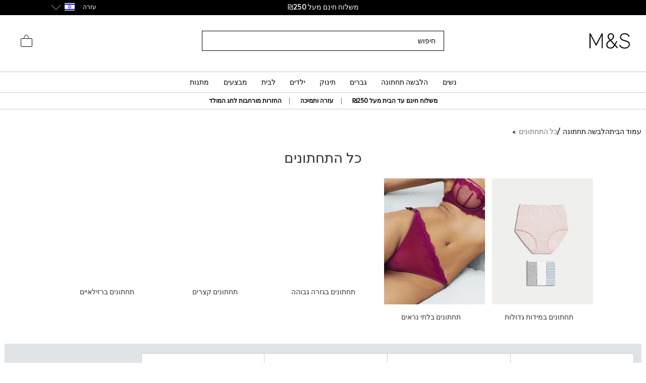

--- FILE ---
content_type: text/html;charset=UTF-8
request_url: https://www.marksandspencer.com/on/demandware.store/Sites-mandslondon-Site/he_IL/CQRecomm-Start
body_size: 2464
content:
    <div class="title">במיוחד בשבילכם</div>


<div class="homepage-product-listing row">
    
    
        
            <div class="col-6 col-sm-4">
                <!-- CQuotient Activity Tracking (viewReco-cquotient.js) -->
<script type="text/javascript">//<!--
/* <![CDATA[ */
(function(){
try {
	if(window.CQuotient) {
		var cq_params = {};
		cq_params.cookieId = window.CQuotient.getCQCookieId();
		cq_params.userId = window.CQuotient.getCQUserId();
		cq_params.emailId = CQuotient.getCQHashedEmail();
		cq_params.loginId = CQuotient.getCQHashedLogin();
		cq_params.accumulate = true;
		cq_params.products = [{
			id: 'P60742138',
			sku: '',
			type: '',
			alt_id: ''
		}];
		cq_params.recommenderName = 'SFRA_Menswear_GNAV';
		cq_params.realm = "AAGF";
		cq_params.siteId = "mandslondon";
		cq_params.instanceType = "prd";
		cq_params.locale = window.CQuotient.locale;
		cq_params.slotId = 'nav-product-recommendation-1';
		cq_params.slotConfigId = 'New Slot Configuration - 2018-11-01 18:29:41';
		cq_params.slotConfigTemplate = 'slots\/recommendation\/homePageProductSlot.isml';
		if(window.CQuotient.sendActivity)
			window.CQuotient.sendActivity( CQuotient.clientId, 'viewReco', cq_params );
		else
			window.CQuotient.activities.push( {activityType: 'viewReco', parameters: cq_params} );
	}
} catch(err) {}
})();
/* ]]> */
// -->
</script>
<script type="text/javascript">//<!--
/* <![CDATA[ (viewProduct-active_data.js) */
dw.ac._capture({id: "P60742138", type: "recommendation"});
/* ]]> */
// -->
</script>
                    

<div class="product" data-pid="P60742138" data-vvcolors="null">
    <div class="product-tile" data-rx="1" data-cy="1">
    <!-- dwMarker="product" dwContentID="null" -->
    
<div class="image-container plpcarousel product__image--view">   
        
        
            <div class="promo-badge offer-badge d-none">מבצע</div>
        
        <div class= "sfcc-promotion-product-badge"></div>

    
            <a href="/he-il/%D7%9E%D7%9B%D7%A0%D7%A1%D7%99-%D7%A6%D7%99%D7%A0%D7%95-%D7%9E%D7%91%D7%93-%D7%A0%D7%9E%D7%AA%D7%97-%D7%91%D7%92%D7%96%D7%A8%D7%94-%D7%99%D7%A9%D7%A8%D7%94/p/P60742138.html" class="pagechoice">
                
                    <img crossorigin="anonymous" class="tile-image owl-lazy lazyLoadTag "
                        data-src="https://assets.digitalcontent.marksandspencer.app/image/upload/w_550,h_715,q_auto,f_auto,e_sharpen/SD_03_T17_6614M_Z0_X_EC_0" alt="מכנסי צ'ינו מבד נמתח בגזרה ישרה"
                        src="[data-uri]"
                        title="מכנסי צ'ינו מבד נמתח בגזרה ישרה" width="225" height="291" />
                
            </a>
     
</div>

    <div class="tile-body plp-saveforlater plp-tile-layout ">
        
        
        
        


    <div class="pdp-brand">
        M&S
    </div>


        <div class="pdp-link" itemprop="name">
    
    
    <a class="link pagechoice" href="/he-il/%D7%9E%D7%9B%D7%A0%D7%A1%D7%99-%D7%A6%D7%99%D7%A0%D7%95-%D7%9E%D7%91%D7%93-%D7%A0%D7%9E%D7%AA%D7%97-%D7%91%D7%92%D7%96%D7%A8%D7%94-%D7%99%D7%A9%D7%A8%D7%94/p/P60742138.html" itemprop="url">
    מכנסי צ'ינו מבד נמתח בגזרה ישרה
    </a>
</div>


        
            




    <div class="price">
        
        <span class="plp-price-layout">
    

    

    
    <meta content="ILS" />
    <span class="sales ">
        
        
        
            <span class="value" content="165">
        
        
            ₪165,00

        
        




        </span>
    </span>
</span>

    </div>


        
        <div class="promotion-text">
    
</div>
        
    </div>
    <!-- END_dwmarker -->
</div>

</div>

                
            </div>
            
        
    
        
            <div class="col-6 col-sm-4">
                <!-- CQuotient Activity Tracking (viewReco-cquotient.js) -->
<script type="text/javascript">//<!--
/* <![CDATA[ */
(function(){
try {
	if(window.CQuotient) {
		var cq_params = {};
		cq_params.cookieId = window.CQuotient.getCQCookieId();
		cq_params.userId = window.CQuotient.getCQUserId();
		cq_params.emailId = CQuotient.getCQHashedEmail();
		cq_params.loginId = CQuotient.getCQHashedLogin();
		cq_params.accumulate = true;
		cq_params.products = [{
			id: 'P60544608',
			sku: '',
			type: '',
			alt_id: ''
		}];
		cq_params.recommenderName = 'SFRA_Menswear_GNAV';
		cq_params.realm = "AAGF";
		cq_params.siteId = "mandslondon";
		cq_params.instanceType = "prd";
		cq_params.locale = window.CQuotient.locale;
		cq_params.slotId = 'nav-product-recommendation-1';
		cq_params.slotConfigId = 'New Slot Configuration - 2018-11-01 18:29:41';
		cq_params.slotConfigTemplate = 'slots\/recommendation\/homePageProductSlot.isml';
		if(window.CQuotient.sendActivity)
			window.CQuotient.sendActivity( CQuotient.clientId, 'viewReco', cq_params );
		else
			window.CQuotient.activities.push( {activityType: 'viewReco', parameters: cq_params} );
	}
} catch(err) {}
})();
/* ]]> */
// -->
</script>
<script type="text/javascript">//<!--
/* <![CDATA[ (viewProduct-active_data.js) */
dw.ac._capture({id: "P60544608", type: "recommendation"});
/* ]]> */
// -->
</script>
                    

<div class="product" data-pid="P60544608" data-vvcolors="null">
    <div class="product-tile" data-rx="1" data-cy="1">
    <!-- dwMarker="product" dwContentID="null" -->
    
<div class="image-container plpcarousel product__image--view">   
        
        
            <div class="promo-badge offer-badge d-none">מבצע</div>
        
        <div class= "sfcc-promotion-product-badge"></div>

    
            <a href="/he-il/%D7%96%D7%A7%D7%98-%D7%97%D7%9C%D7%99%D7%A4%D7%94-%D7%A1%D7%98%D7%A8%D7%A5-%D7%91%D7%92%D7%96%D7%A8%D7%94-%D7%A8%D7%92%D7%99%D7%9C%D7%94/p/P60544608.html" class="pagechoice">
                
                    <img crossorigin="anonymous" class="tile-image owl-lazy lazyLoadTag "
                        data-src="https://assets.digitalcontent.marksandspencer.app/image/upload/w_550,h_715,q_auto,f_auto,e_sharpen/SD_03_T15_1603Y_F0_X_EC_0" alt="ז'קט חליפה סטרץ' בגזרה רגילה"
                        src="[data-uri]"
                        title="ז'קט חליפה סטרץ' בגזרה רגילה" width="225" height="291" />
                
            </a>
     
</div>

    <div class="tile-body plp-saveforlater plp-tile-layout ">
        
        
        
        


    <div class="pdp-brand">
        M&S
    </div>


        <div class="pdp-link" itemprop="name">
    
    
    <a class="link pagechoice" href="/he-il/%D7%96%D7%A7%D7%98-%D7%97%D7%9C%D7%99%D7%A4%D7%94-%D7%A1%D7%98%D7%A8%D7%A5-%D7%91%D7%92%D7%96%D7%A8%D7%94-%D7%A8%D7%92%D7%99%D7%9C%D7%94/p/P60544608.html" itemprop="url">
    ז'קט חליפה סטרץ' בגזרה רגילה
    </a>
</div>


        
            




    <div class="price">
        
        <span class="plp-price-layout">
    

    

    
    <meta content="ILS" />
    <span class="sales ">
        
        
        
            <span class="value" content="505">
        
        
            ₪505,00

        
        




        </span>
    </span>
</span>

    </div>


        
        <div class="promotion-text">
    
</div>
        
    </div>
    <!-- END_dwmarker -->
</div>

</div>

                
            </div>
            
        
    
        
            <div class="col-6 col-sm-4">
                <!-- CQuotient Activity Tracking (viewReco-cquotient.js) -->
<script type="text/javascript">//<!--
/* <![CDATA[ */
(function(){
try {
	if(window.CQuotient) {
		var cq_params = {};
		cq_params.cookieId = window.CQuotient.getCQCookieId();
		cq_params.userId = window.CQuotient.getCQUserId();
		cq_params.emailId = CQuotient.getCQHashedEmail();
		cq_params.loginId = CQuotient.getCQHashedLogin();
		cq_params.accumulate = true;
		cq_params.products = [{
			id: 'P60579955',
			sku: '',
			type: '',
			alt_id: ''
		}];
		cq_params.recommenderName = 'SFRA_Menswear_GNAV';
		cq_params.realm = "AAGF";
		cq_params.siteId = "mandslondon";
		cq_params.instanceType = "prd";
		cq_params.locale = window.CQuotient.locale;
		cq_params.slotId = 'nav-product-recommendation-1';
		cq_params.slotConfigId = 'New Slot Configuration - 2018-11-01 18:29:41';
		cq_params.slotConfigTemplate = 'slots\/recommendation\/homePageProductSlot.isml';
		if(window.CQuotient.sendActivity)
			window.CQuotient.sendActivity( CQuotient.clientId, 'viewReco', cq_params );
		else
			window.CQuotient.activities.push( {activityType: 'viewReco', parameters: cq_params} );
	}
} catch(err) {}
})();
/* ]]> */
// -->
</script>
<script type="text/javascript">//<!--
/* <![CDATA[ (viewProduct-active_data.js) */
dw.ac._capture({id: "P60579955", type: "recommendation"});
/* ]]> */
// -->
</script>
                    

<div class="product" data-pid="P60579955" data-vvcolors="null">
    <div class="product-tile" data-rx="1" data-cy="1">
    <!-- dwMarker="product" dwContentID="null" -->
    
<div class="image-container plpcarousel product__image--view">   
        
        
            <div class="promo-badge offer-badge d-none">מבצע</div>
        
        <div class= "sfcc-promotion-product-badge"></div>

    
            <a href="/he-il/%D7%97%D7%95%D7%9C%D7%A6%D7%AA-%D7%A2%D7%A8%D7%91-%D7%A2%D7%9D-%D7%97%D7%A4%D7%AA%D7%99%D7%9D-%D7%9B%D7%A4%D7%95%D7%9C%D7%99%D7%9D-%D7%9E%D7%9B%D7%95%D7%AA%D7%A0%D7%94-%D7%99%D7%95%D7%A7%D7%A8%D7%AA%D7%99%D7%AA-%D7%91%D7%92%D7%96%D7%A8%D7%94-%D7%A6%D7%A8%D7%94/p/P60579955.html" class="pagechoice">
                
                    <img crossorigin="anonymous" class="tile-image owl-lazy lazyLoadTag "
                        data-src="https://assets.digitalcontent.marksandspencer.app/image/upload/w_550,h_715,q_auto,f_auto,e_sharpen/SD_03_T11_7503S_Z0_X_EC_0" alt="חולצת ערב עם חפתים כפולים מכותנה יוקרתית בגזרה צרה"
                        src="[data-uri]"
                        title="חולצת ערב עם חפתים כפולים מכותנה יוקרתית בגזרה צרה" width="225" height="291" />
                
            </a>
     
</div>

    <div class="tile-body plp-saveforlater plp-tile-layout ">
        
        
        
        


    <div class="pdp-brand">
        M&S SARTORIAL
    </div>


        <div class="pdp-link" itemprop="name">
    
    
    <a class="link pagechoice" href="/he-il/%D7%97%D7%95%D7%9C%D7%A6%D7%AA-%D7%A2%D7%A8%D7%91-%D7%A2%D7%9D-%D7%97%D7%A4%D7%AA%D7%99%D7%9D-%D7%9B%D7%A4%D7%95%D7%9C%D7%99%D7%9D-%D7%9E%D7%9B%D7%95%D7%AA%D7%A0%D7%94-%D7%99%D7%95%D7%A7%D7%A8%D7%AA%D7%99%D7%AA-%D7%91%D7%92%D7%96%D7%A8%D7%94-%D7%A6%D7%A8%D7%94/p/P60579955.html" itemprop="url">
    חולצת ערב עם חפתים כפולים מכותנה יוקרתית בגזרה צרה
    </a>
</div>


        
            




    <div class="price">
        
        <span class="plp-price-layout">
    

    

    
    <meta content="ILS" />
    <span class="sales ">
        
        
        
            <span class="value" content="285">
        
        
            ₪285,00

        
        




        </span>
    </span>
</span>

    </div>


        
        <div class="promotion-text">
    
</div>
        
    </div>
    <!-- END_dwmarker -->
</div>

</div>

                
            </div>
            
        
    
        
    
        
    
        
    
        
    
        
    
        
    
        
    
</div>


--- FILE ---
content_type: text/html;charset=UTF-8
request_url: https://www.marksandspencer.com/on/demandware.store/Sites-mandslondon-Site/he_IL/CQRecomm-Start
body_size: 2554
content:
    <div class="title">במיוחד בשבילכם</div>


<div class="homepage-product-listing row">
    
    
        
            <div class="col-6 col-sm-4">
                <!-- CQuotient Activity Tracking (viewReco-cquotient.js) -->
<script type="text/javascript">//<!--
/* <![CDATA[ */
(function(){
try {
	if(window.CQuotient) {
		var cq_params = {};
		cq_params.cookieId = window.CQuotient.getCQCookieId();
		cq_params.userId = window.CQuotient.getCQUserId();
		cq_params.emailId = CQuotient.getCQHashedEmail();
		cq_params.loginId = CQuotient.getCQHashedLogin();
		cq_params.accumulate = true;
		cq_params.products = [{
			id: 'P60588232',
			sku: '',
			type: '',
			alt_id: ''
		}];
		cq_params.recommenderName = 'SFRA_Lingerie_GNAV';
		cq_params.realm = "AAGF";
		cq_params.siteId = "mandslondon";
		cq_params.instanceType = "prd";
		cq_params.locale = window.CQuotient.locale;
		cq_params.slotId = 'nav-product-recommendation-1';
		cq_params.slotConfigId = 'New Slot Configuration - 2018-12-06 15:08:35';
		cq_params.slotConfigTemplate = 'slots\/recommendation\/homePageProductSlot.isml';
		if(window.CQuotient.sendActivity)
			window.CQuotient.sendActivity( CQuotient.clientId, 'viewReco', cq_params );
		else
			window.CQuotient.activities.push( {activityType: 'viewReco', parameters: cq_params} );
	}
} catch(err) {}
})();
/* ]]> */
// -->
</script>
<script type="text/javascript">//<!--
/* <![CDATA[ (viewProduct-active_data.js) */
dw.ac._capture({id: "P60588232", type: "recommendation"});
/* ]]> */
// -->
</script>
                    

<div class="product" data-pid="P60588232" data-vvcolors="null">
    <div class="product-tile" data-rx="1" data-cy="1">
    <!-- dwMarker="product" dwContentID="null" -->
    
<div class="image-container plpcarousel product__image--view">   
        
            <div class="promo-badge offer-badge">מבצע</div>
        
        
        <div class= "sfcc-promotion-product-badge"></div>

    
            <a href="/he-il/%D7%9E%D7%90%D7%A8%D7%96-5-%D7%AA%D7%97%D7%AA%D7%95%D7%A0%D7%99%D7%9D-%D7%A2%D7%A9%D7%99%D7%A8%D7%99%D7%9D-%D7%91%D7%9B%D7%95%D7%AA%D7%A0%D7%94-%D7%A2%D7%9D-%D7%94%D7%93%D7%A4%D7%A1-%D7%95%D7%9E%D7%A4%D7%AA%D7%97-%D7%92%D7%91%D7%95%D7%94/p/P60588232.html" class="pagechoice">
                
                    <img crossorigin="anonymous" class="tile-image owl-lazy lazyLoadTag "
                        data-src="https://assets.digitalcontent.marksandspencer.app/image/upload/w_550,h_715,q_auto,f_auto,e_sharpen/SD_02_T61_5184L_Z4_X_EC_0" alt="מארז 5 תחתונים עשירים בכותנה עם הדפס ומפתח גבוה"
                        src="[data-uri]"
                        title="מארז 5 תחתונים עשירים בכותנה עם הדפס ומפתח גבוה" width="225" height="291" />
                
            </a>
     
</div>

    <div class="tile-body plp-saveforlater plp-tile-layout ">
        
        
        
        


    <div class="pdp-brand">
        M&S
    </div>


        <div class="pdp-link" itemprop="name">
    
    
    <a class="link pagechoice" href="/he-il/%D7%9E%D7%90%D7%A8%D7%96-5-%D7%AA%D7%97%D7%AA%D7%95%D7%A0%D7%99%D7%9D-%D7%A2%D7%A9%D7%99%D7%A8%D7%99%D7%9D-%D7%91%D7%9B%D7%95%D7%AA%D7%A0%D7%94-%D7%A2%D7%9D-%D7%94%D7%93%D7%A4%D7%A1-%D7%95%D7%9E%D7%A4%D7%AA%D7%97-%D7%92%D7%91%D7%95%D7%94/p/P60588232.html" itemprop="url">
    מארז 5 תחתונים עשירים בכותנה עם הדפס ומפתח גבוה
    </a>
</div>


        
            




    <div class="price">
        
        <span class="plp-price-layout">
    

    

    
    <meta content="ILS" />
    <span class="sales ">
        
        
        
            <span class="value" content="76">
        
        
            ₪76,00

        
        




        </span>
    </span>
</span>

    </div>


        
        <div class="promotion-text">
    
        
            
                <span>
                    3 תחתונים במחיר של 2
                </span><br>
            
        
    
</div>
        
    </div>
    <!-- END_dwmarker -->
</div>

</div>

                
            </div>
            
        
    
        
            <div class="col-6 col-sm-4">
                <!-- CQuotient Activity Tracking (viewReco-cquotient.js) -->
<script type="text/javascript">//<!--
/* <![CDATA[ */
(function(){
try {
	if(window.CQuotient) {
		var cq_params = {};
		cq_params.cookieId = window.CQuotient.getCQCookieId();
		cq_params.userId = window.CQuotient.getCQUserId();
		cq_params.emailId = CQuotient.getCQHashedEmail();
		cq_params.loginId = CQuotient.getCQHashedLogin();
		cq_params.accumulate = true;
		cq_params.products = [{
			id: 'P60708305',
			sku: '',
			type: '',
			alt_id: ''
		}];
		cq_params.recommenderName = 'SFRA_Lingerie_GNAV';
		cq_params.realm = "AAGF";
		cq_params.siteId = "mandslondon";
		cq_params.instanceType = "prd";
		cq_params.locale = window.CQuotient.locale;
		cq_params.slotId = 'nav-product-recommendation-1';
		cq_params.slotConfigId = 'New Slot Configuration - 2018-12-06 15:08:35';
		cq_params.slotConfigTemplate = 'slots\/recommendation\/homePageProductSlot.isml';
		if(window.CQuotient.sendActivity)
			window.CQuotient.sendActivity( CQuotient.clientId, 'viewReco', cq_params );
		else
			window.CQuotient.activities.push( {activityType: 'viewReco', parameters: cq_params} );
	}
} catch(err) {}
})();
/* ]]> */
// -->
</script>
<script type="text/javascript">//<!--
/* <![CDATA[ (viewProduct-active_data.js) */
dw.ac._capture({id: "P60708305", type: "recommendation"});
/* ]]> */
// -->
</script>
                    

<div class="product" data-pid="P60708305" data-vvcolors="null">
    <div class="product-tile" data-rx="1" data-cy="1">
    <!-- dwMarker="product" dwContentID="null" -->
    
<div class="image-container plpcarousel product__image--view">   
        
        
            <div class="promo-badge offer-badge d-none">מבצע</div>
        
        <div class= "sfcc-promotion-product-badge"></div>

    
            <a href="/he-il/%D7%9E%D7%90%D7%A8%D7%96-3-%D7%AA%D7%97%D7%AA%D7%95%D7%A0%D7%99-amelia-lace-%D7%91%D7%92%D7%96%D7%A8%D7%AA-%D7%9E%D7%A7%D7%A1%D7%99/p/P60708305.html" class="pagechoice">
                
                    <img crossorigin="anonymous" class="tile-image owl-lazy lazyLoadTag "
                        data-src="https://assets.digitalcontent.marksandspencer.app/image/upload/w_550,h_715,q_auto,f_auto,e_sharpen/SD_02_T61_5781F_V6_X_EC_0" alt="מארז 3 תחתוני Amelia Lace בגזרת מקסי"
                        src="[data-uri]"
                        title="מארז 3 תחתוני Amelia Lace בגזרת מקסי" width="225" height="291" />
                
            </a>
     
</div>

    <div class="tile-body plp-saveforlater plp-tile-layout ">
        
        
        
        


    <div class="pdp-brand">
        M&S
    </div>


        <div class="pdp-link" itemprop="name">
    
    
    <a class="link pagechoice" href="/he-il/%D7%9E%D7%90%D7%A8%D7%96-3-%D7%AA%D7%97%D7%AA%D7%95%D7%A0%D7%99-amelia-lace-%D7%91%D7%92%D7%96%D7%A8%D7%AA-%D7%9E%D7%A7%D7%A1%D7%99/p/P60708305.html" itemprop="url">
    מארז 3 תחתוני Amelia Lace בגזרת מקסי
    </a>
</div>


        
            




    <div class="price">
        
        <span class="plp-price-layout">
    

    

    
    <meta content="ILS" />
    <span class="sales ">
        
        
        
            <span class="value" content="88">
        
        
            ₪88,00

        
        




        </span>
    </span>
</span>

    </div>


        
        <div class="promotion-text">
    
</div>
        
    </div>
    <!-- END_dwmarker -->
</div>

</div>

                
            </div>
            
        
    
        
            <div class="col-6 col-sm-4">
                <!-- CQuotient Activity Tracking (viewReco-cquotient.js) -->
<script type="text/javascript">//<!--
/* <![CDATA[ */
(function(){
try {
	if(window.CQuotient) {
		var cq_params = {};
		cq_params.cookieId = window.CQuotient.getCQCookieId();
		cq_params.userId = window.CQuotient.getCQUserId();
		cq_params.emailId = CQuotient.getCQHashedEmail();
		cq_params.loginId = CQuotient.getCQHashedLogin();
		cq_params.accumulate = true;
		cq_params.products = [{
			id: 'P60692944',
			sku: '',
			type: '',
			alt_id: ''
		}];
		cq_params.recommenderName = 'SFRA_Lingerie_GNAV';
		cq_params.realm = "AAGF";
		cq_params.siteId = "mandslondon";
		cq_params.instanceType = "prd";
		cq_params.locale = window.CQuotient.locale;
		cq_params.slotId = 'nav-product-recommendation-1';
		cq_params.slotConfigId = 'New Slot Configuration - 2018-12-06 15:08:35';
		cq_params.slotConfigTemplate = 'slots\/recommendation\/homePageProductSlot.isml';
		if(window.CQuotient.sendActivity)
			window.CQuotient.sendActivity( CQuotient.clientId, 'viewReco', cq_params );
		else
			window.CQuotient.activities.push( {activityType: 'viewReco', parameters: cq_params} );
	}
} catch(err) {}
})();
/* ]]> */
// -->
</script>
<script type="text/javascript">//<!--
/* <![CDATA[ (viewProduct-active_data.js) */
dw.ac._capture({id: "P60692944", type: "recommendation"});
/* ]]> */
// -->
</script>
                    

<div class="product" data-pid="P60692944" data-vvcolors="null">
    <div class="product-tile" data-rx="1" data-cy="1">
    <!-- dwMarker="product" dwContentID="null" -->
    
<div class="image-container plpcarousel product__image--view">   
        
        
            <div class="promo-badge offer-badge d-none">מבצע</div>
        
        <div class= "sfcc-promotion-product-badge"></div>

    
            <a href="/he-il/%D7%97%D7%95%D7%9C%D7%A6%D7%AA-%D7%A4%D7%9C%D7%99%D7%96-%D7%AA%D7%A8%D7%9E%D7%99%D7%AA-heatgen%E2%84%A2%E2%80%8E-%D7%91%D7%93%D7%A8%D7%92%D7%AA-%D7%97%D7%95%D7%9D-%D7%9E%D7%A8%D7%91%D7%99%D7%AA/p/P60692944.html" class="pagechoice">
                
                    <img crossorigin="anonymous" class="tile-image owl-lazy lazyLoadTag "
                        data-src="https://assets.digitalcontent.marksandspencer.app/image/upload/w_550,h_715,q_auto,f_auto,e_sharpen/SD_02_T32_9225_Y0_X_EC_0" alt="חולצת פליז תרמית Heatgen&trade;&lrm; בדרגת חום מרבית"
                        src="[data-uri]"
                        title="חולצת פליז תרמית Heatgen&trade;&lrm; בדרגת חום מרבית" width="225" height="291" />
                
            </a>
     
</div>

    <div class="tile-body plp-saveforlater plp-tile-layout ">
        
        
        
        


    <div class="pdp-brand">
        M&S
    </div>


        <div class="pdp-link" itemprop="name">
    
    
    <a class="link pagechoice" href="/he-il/%D7%97%D7%95%D7%9C%D7%A6%D7%AA-%D7%A4%D7%9C%D7%99%D7%96-%D7%AA%D7%A8%D7%9E%D7%99%D7%AA-heatgen%E2%84%A2%E2%80%8E-%D7%91%D7%93%D7%A8%D7%92%D7%AA-%D7%97%D7%95%D7%9D-%D7%9E%D7%A8%D7%91%D7%99%D7%AA/p/P60692944.html" itemprop="url">
    חולצת פליז תרמית Heatgen™‎ בדרגת חום מרבית
    </a>
</div>


        
            




    <div class="price">
        
        <span class="plp-price-layout">
    

    

    
    <meta content="ILS" />
    <span class="sales ">
        
        
        
            <span class="value" content="140">
        
        
            ₪140,00

        
        




        </span>
    </span>
</span>

    </div>


        
        <div class="promotion-text">
    
</div>
        
    </div>
    <!-- END_dwmarker -->
</div>

</div>

                
            </div>
            
        
    
        
    
        
    
        
    
        
    
        
    
        
    
        
    
</div>


--- FILE ---
content_type: text/html;charset=UTF-8
request_url: https://www.marksandspencer.com/on/demandware.store/Sites-mandslondon-Site/he_IL/CQRecomm-Start
body_size: 2521
content:
    <div class="title">במיוחד בשבילכם</div>


<div class="homepage-product-listing row">
    
    
        
            <div class="col-6 col-sm-4">
                <!-- CQuotient Activity Tracking (viewReco-cquotient.js) -->
<script type="text/javascript">//<!--
/* <![CDATA[ */
(function(){
try {
	if(window.CQuotient) {
		var cq_params = {};
		cq_params.cookieId = window.CQuotient.getCQCookieId();
		cq_params.userId = window.CQuotient.getCQUserId();
		cq_params.emailId = CQuotient.getCQHashedEmail();
		cq_params.loginId = CQuotient.getCQHashedLogin();
		cq_params.accumulate = true;
		cq_params.products = [{
			id: 'P60686530',
			sku: '',
			type: '',
			alt_id: ''
		}];
		cq_params.recommenderName = 'SFRA_Womens_GNAV';
		cq_params.realm = "AAGF";
		cq_params.siteId = "mandslondon";
		cq_params.instanceType = "prd";
		cq_params.locale = window.CQuotient.locale;
		cq_params.slotId = 'nav-product-recommendation-1';
		cq_params.slotConfigId = 'New Slot Configuration - 2018-12-04 14:38:11';
		cq_params.slotConfigTemplate = 'slots\/recommendation\/homePageProductSlot.isml';
		if(window.CQuotient.sendActivity)
			window.CQuotient.sendActivity( CQuotient.clientId, 'viewReco', cq_params );
		else
			window.CQuotient.activities.push( {activityType: 'viewReco', parameters: cq_params} );
	}
} catch(err) {}
})();
/* ]]> */
// -->
</script>
<script type="text/javascript">//<!--
/* <![CDATA[ (viewProduct-active_data.js) */
dw.ac._capture({id: "P60686530", type: "recommendation"});
/* ]]> */
// -->
</script>
                    

<div class="product" data-pid="P60686530" data-vvcolors="null">
    <div class="product-tile" data-rx="1" data-cy="1">
    <!-- dwMarker="product" dwContentID="null" -->
    
<div class="image-container plpcarousel product__image--view">   
        
        
            <div class="promo-badge offer-badge d-none">מבצע</div>
        
        <div class= "sfcc-promotion-product-badge"></div>

    
            <a href="/he-il/%D7%A1%D7%A8%D7%99%D7%92-%D7%9E%D7%A7%D7%A9%D7%9E%D7%99%D7%A8-%D7%98%D7%94%D7%95%D7%A8-%D7%A2%D7%9D-%D7%A6%D7%95%D7%95%D7%90%D7%A8%D7%95%D7%9F-%D7%A2%D7%92%D7%95%D7%9C/p/P60686530.html" class="pagechoice">
                
                    <img crossorigin="anonymous" class="tile-image owl-lazy lazyLoadTag "
                        data-src="https://assets.digitalcontent.marksandspencer.app/image/upload/w_550,h_715,q_auto,f_auto,e_sharpen/SD_01_T38_3867_AJ_X_EC_0" alt="סריג מקשמיר טהור עם צווארון עגול"
                        src="[data-uri]"
                        title="סריג מקשמיר טהור עם צווארון עגול" width="225" height="291" />
                
            </a>
     
</div>

    <div class="tile-body plp-saveforlater plp-tile-layout ">
        
        
        
        


    <div class="pdp-brand">
        Autograph
    </div>


        <div class="pdp-link" itemprop="name">
    
    
    <a class="link pagechoice" href="/he-il/%D7%A1%D7%A8%D7%99%D7%92-%D7%9E%D7%A7%D7%A9%D7%9E%D7%99%D7%A8-%D7%98%D7%94%D7%95%D7%A8-%D7%A2%D7%9D-%D7%A6%D7%95%D7%95%D7%90%D7%A8%D7%95%D7%9F-%D7%A2%D7%92%D7%95%D7%9C/p/P60686530.html" itemprop="url">
    סריג מקשמיר טהור עם צווארון עגול
    </a>
</div>


        
            




    <div class="price">
        <span class="range">
    
    
     
    
<span>
    

    
    <meta content="ILS" />
    <span class="sales pricecolour">
        
            <span class="value" content="540">
        
        
        
        
            ₪540,00

        
        




        </span>
    </span>
    
</span>

    <span class="value">- </span>
    
    
    
<span>
    

    
    <meta content="ILS" />
    <span class="sales pricecolour">
        
        
            <span class="value" content="545">
        
        
        
            ₪545,00

        
        




        </span>
    </span>
    
</span>

</span>

    </div>


        
        <div class="promotion-text">
    
</div>
        
    </div>
    <!-- END_dwmarker -->
</div>

</div>

                
            </div>
            
        
    
        
            <div class="col-6 col-sm-4">
                <!-- CQuotient Activity Tracking (viewReco-cquotient.js) -->
<script type="text/javascript">//<!--
/* <![CDATA[ */
(function(){
try {
	if(window.CQuotient) {
		var cq_params = {};
		cq_params.cookieId = window.CQuotient.getCQCookieId();
		cq_params.userId = window.CQuotient.getCQUserId();
		cq_params.emailId = CQuotient.getCQHashedEmail();
		cq_params.loginId = CQuotient.getCQHashedLogin();
		cq_params.accumulate = true;
		cq_params.products = [{
			id: 'P60653276',
			sku: '',
			type: '',
			alt_id: ''
		}];
		cq_params.recommenderName = 'SFRA_Womens_GNAV';
		cq_params.realm = "AAGF";
		cq_params.siteId = "mandslondon";
		cq_params.instanceType = "prd";
		cq_params.locale = window.CQuotient.locale;
		cq_params.slotId = 'nav-product-recommendation-1';
		cq_params.slotConfigId = 'New Slot Configuration - 2018-12-04 14:38:11';
		cq_params.slotConfigTemplate = 'slots\/recommendation\/homePageProductSlot.isml';
		if(window.CQuotient.sendActivity)
			window.CQuotient.sendActivity( CQuotient.clientId, 'viewReco', cq_params );
		else
			window.CQuotient.activities.push( {activityType: 'viewReco', parameters: cq_params} );
	}
} catch(err) {}
})();
/* ]]> */
// -->
</script>
<script type="text/javascript">//<!--
/* <![CDATA[ (viewProduct-active_data.js) */
dw.ac._capture({id: "P60653276", type: "recommendation"});
/* ]]> */
// -->
</script>
                    

<div class="product" data-pid="P60653276" data-vvcolors="null">
    <div class="product-tile" data-rx="1" data-cy="1">
    <!-- dwMarker="product" dwContentID="null" -->
    
<div class="image-container plpcarousel product__image--view">   
        
        
            <div class="promo-badge offer-badge d-none">מבצע</div>
        
        <div class= "sfcc-promotion-product-badge"></div>

    
            <a href="/he-il/%D7%92%D7%99%D7%A0%D7%A1-%D7%9E%D7%AA%D7%A2%D7%A8%D7%95%D7%91%D7%AA-%D7%A1%D7%99%D7%91-%D7%AA%D7%90%D7%99%D7%AA-%D7%91%D7%92%D7%96%D7%A8%D7%AA-%D7%A8%D7%92%D7%9C-%D7%A8%D7%97%D7%91%D7%94-palazzo/p/P60653276.html" class="pagechoice">
                
                    <img crossorigin="anonymous" class="tile-image owl-lazy lazyLoadTag "
                        data-src="https://assets.digitalcontent.marksandspencer.app/image/upload/w_550,h_715,q_auto,f_auto,e_sharpen/SD_01_T57_9875_XA_X_EC_0" alt="ג'ינס מתערובת סיב תאית בגזרת רגל רחבה Palazzo"
                        src="[data-uri]"
                        title="ג'ינס מתערובת סיב תאית בגזרת רגל רחבה Palazzo" width="225" height="291" />
                
            </a>
     
</div>

    <div class="tile-body plp-saveforlater plp-tile-layout ">
        
        
        
        


    <div class="pdp-brand">
        M&S
    </div>


        <div class="pdp-link" itemprop="name">
    
    
    <a class="link pagechoice" href="/he-il/%D7%92%D7%99%D7%A0%D7%A1-%D7%9E%D7%AA%D7%A2%D7%A8%D7%95%D7%91%D7%AA-%D7%A1%D7%99%D7%91-%D7%AA%D7%90%D7%99%D7%AA-%D7%91%D7%92%D7%96%D7%A8%D7%AA-%D7%A8%D7%92%D7%9C-%D7%A8%D7%97%D7%91%D7%94-palazzo/p/P60653276.html" itemprop="url">
    ג'ינס מתערובת סיב תאית בגזרת רגל רחבה Palazzo
    </a>
</div>


        
            




    <div class="price">
        
        <span class="plp-price-layout">
    

    

    
    <meta content="ILS" />
    <span class="sales ">
        
        
        
            <span class="value" content="280">
        
        
            ₪280,00

        
        




        </span>
    </span>
</span>

    </div>


        
        <div class="promotion-text">
    
</div>
        
    </div>
    <!-- END_dwmarker -->
</div>

</div>

                
            </div>
            
        
    
        
            <div class="col-6 col-sm-4">
                <!-- CQuotient Activity Tracking (viewReco-cquotient.js) -->
<script type="text/javascript">//<!--
/* <![CDATA[ */
(function(){
try {
	if(window.CQuotient) {
		var cq_params = {};
		cq_params.cookieId = window.CQuotient.getCQCookieId();
		cq_params.userId = window.CQuotient.getCQUserId();
		cq_params.emailId = CQuotient.getCQHashedEmail();
		cq_params.loginId = CQuotient.getCQHashedLogin();
		cq_params.accumulate = true;
		cq_params.products = [{
			id: 'P60728157',
			sku: '',
			type: '',
			alt_id: ''
		}];
		cq_params.recommenderName = 'SFRA_Womens_GNAV';
		cq_params.realm = "AAGF";
		cq_params.siteId = "mandslondon";
		cq_params.instanceType = "prd";
		cq_params.locale = window.CQuotient.locale;
		cq_params.slotId = 'nav-product-recommendation-1';
		cq_params.slotConfigId = 'New Slot Configuration - 2018-12-04 14:38:11';
		cq_params.slotConfigTemplate = 'slots\/recommendation\/homePageProductSlot.isml';
		if(window.CQuotient.sendActivity)
			window.CQuotient.sendActivity( CQuotient.clientId, 'viewReco', cq_params );
		else
			window.CQuotient.activities.push( {activityType: 'viewReco', parameters: cq_params} );
	}
} catch(err) {}
})();
/* ]]> */
// -->
</script>
<script type="text/javascript">//<!--
/* <![CDATA[ (viewProduct-active_data.js) */
dw.ac._capture({id: "P60728157", type: "recommendation"});
/* ]]> */
// -->
</script>
                    

<div class="product" data-pid="P60728157" data-vvcolors="null">
    <div class="product-tile" data-rx="1" data-cy="1">
    <!-- dwMarker="product" dwContentID="null" -->
    
<div class="image-container plpcarousel product__image--view">   
        
            <div class="product-badge">פריטים חדשים</div>
        
        
            <div class="promo-badge offer-badge d-none">מבצע</div>
        
        <div class= "sfcc-promotion-product-badge"></div>

    
            <a href="/he-il/%D7%92%D7%99%D7%A0%D7%A1-%D7%91%D7%92%D7%96%D7%A8%D7%AA-%D7%91%D7%99%D7%A0%D7%99%D7%99%D7%9D-%D7%A8%D7%97%D7%91%D7%94-%D7%95%D7%92%D7%91%D7%95%D7%94%D7%94/p/P60728157.html" class="pagechoice">
                
                    <img crossorigin="anonymous" class="tile-image owl-lazy lazyLoadTag "
                        data-src="https://assets.digitalcontent.marksandspencer.app/image/upload/w_550,h_715,q_auto,f_auto,e_sharpen/SD_01_T57_9686_XA_X_EC_0" alt="ג'ינס בגזרת ביניים רחבה וגבוהה"
                        src="[data-uri]"
                        title="ג'ינס בגזרת ביניים רחבה וגבוהה" width="225" height="291" />
                
            </a>
     
</div>

    <div class="tile-body plp-saveforlater plp-tile-layout ">
        
        
        
        


    <div class="pdp-brand">
        M&S
    </div>


        <div class="pdp-link" itemprop="name">
    
    
    <a class="link pagechoice" href="/he-il/%D7%92%D7%99%D7%A0%D7%A1-%D7%91%D7%92%D7%96%D7%A8%D7%AA-%D7%91%D7%99%D7%A0%D7%99%D7%99%D7%9D-%D7%A8%D7%97%D7%91%D7%94-%D7%95%D7%92%D7%91%D7%95%D7%94%D7%94/p/P60728157.html" itemprop="url">
    ג'ינס בגזרת ביניים רחבה וגבוהה
    </a>
</div>


        
            




    <div class="price">
        
        <span class="plp-price-layout">
    

    

    
    <meta content="ILS" />
    <span class="sales ">
        
        
        
            <span class="value" content="185">
        
        
            ₪185,00

        
        




        </span>
    </span>
</span>

    </div>


        
        <div class="promotion-text">
    
</div>
        
    </div>
    <!-- END_dwmarker -->
</div>

</div>

                
            </div>
            
        
    
        
    
        
    
        
    
        
    
        
    
        
    
        
    
</div>


--- FILE ---
content_type: text/html;charset=UTF-8
request_url: https://www.marksandspencer.com/on/demandware.store/Sites-mandslondon-Site/he_IL/CQRecomm-Start
body_size: 2466
content:
    <div class="title">במיוחד בשבילכם</div>


<div class="homepage-product-listing row">
    
    
        
            <div class="col-6 col-sm-4">
                <!-- CQuotient Activity Tracking (viewReco-cquotient.js) -->
<script type="text/javascript">//<!--
/* <![CDATA[ */
(function(){
try {
	if(window.CQuotient) {
		var cq_params = {};
		cq_params.cookieId = window.CQuotient.getCQCookieId();
		cq_params.userId = window.CQuotient.getCQUserId();
		cq_params.emailId = CQuotient.getCQHashedEmail();
		cq_params.loginId = CQuotient.getCQHashedLogin();
		cq_params.accumulate = true;
		cq_params.products = [{
			id: 'P60508646',
			sku: '',
			type: '',
			alt_id: ''
		}];
		cq_params.recommenderName = 'SFRA_Home_GNAV';
		cq_params.realm = "AAGF";
		cq_params.siteId = "mandslondon";
		cq_params.instanceType = "prd";
		cq_params.locale = window.CQuotient.locale;
		cq_params.slotId = 'nav-product-recommendation-1';
		cq_params.slotConfigId = 'New Slot Configuration - 2018-12-06 15:14:41';
		cq_params.slotConfigTemplate = 'slots\/recommendation\/homePageProductSlot.isml';
		if(window.CQuotient.sendActivity)
			window.CQuotient.sendActivity( CQuotient.clientId, 'viewReco', cq_params );
		else
			window.CQuotient.activities.push( {activityType: 'viewReco', parameters: cq_params} );
	}
} catch(err) {}
})();
/* ]]> */
// -->
</script>
<script type="text/javascript">//<!--
/* <![CDATA[ (viewProduct-active_data.js) */
dw.ac._capture({id: "P60508646", type: "recommendation"});
/* ]]> */
// -->
</script>
                    

<div class="product" data-pid="P60508646" data-vvcolors="null">
    <div class="product-tile" data-rx="1" data-cy="1">
    <!-- dwMarker="product" dwContentID="null" -->
    
<div class="image-container plpcarousel product__image--view">   
        
        
            <div class="promo-badge offer-badge d-none">מבצע</div>
        
        <div class= "sfcc-promotion-product-badge"></div>

    
            <a href="/he-il/%D7%9E%D7%92%D7%91%D7%AA-%D7%99%D7%95%D7%A7%D7%A8%D7%AA%D7%99%D7%AA-%D7%9E%D7%9B%D7%95%D7%AA%D7%A0%D7%94-%D7%9E%D7%A6%D7%A8%D7%99%D7%AA/p/P60508646.html" class="pagechoice">
                
                    <img crossorigin="anonymous" class="tile-image owl-lazy lazyLoadTag "
                        data-src="https://assets.digitalcontent.marksandspencer.app/image/upload/w_550,h_715,q_auto,f_auto,e_sharpen/PL_05_T36_1917E_AW_X_EC_0" alt="מגבת יוקרתית מכותנה מצרית"
                        src="[data-uri]"
                        title="מגבת יוקרתית מכותנה מצרית" width="225" height="291" />
                
            </a>
     
</div>

    <div class="tile-body plp-saveforlater plp-tile-layout ">
        
        
        
        


    <div class="pdp-brand">
        M&S
    </div>


        <div class="pdp-link" itemprop="name">
    
    
    <a class="link pagechoice" href="/he-il/%D7%9E%D7%92%D7%91%D7%AA-%D7%99%D7%95%D7%A7%D7%A8%D7%AA%D7%99%D7%AA-%D7%9E%D7%9B%D7%95%D7%AA%D7%A0%D7%94-%D7%9E%D7%A6%D7%A8%D7%99%D7%AA/p/P60508646.html" itemprop="url">
    מגבת יוקרתית מכותנה מצרית
    </a>
</div>


        
            




    <div class="price">
        <span class="range">
    
    
     
    
<span>
    

    
    <meta content="ILS" />
    <span class="sales pricecolour">
        
            <span class="value" content="22">
        
        
        
        
            ₪22,00

        
        




        </span>
    </span>
    
</span>

    <span class="value">- </span>
    
    
    
<span>
    

    
    <meta content="ILS" />
    <span class="sales pricecolour">
        
        
            <span class="value" content="160">
        
        
        
            ₪160,00

        
        




        </span>
    </span>
    
</span>

</span>

    </div>


        
        <div class="promotion-text">
    
</div>
        
    </div>
    <!-- END_dwmarker -->
</div>

</div>

                
            </div>
            
        
    
        
            <div class="col-6 col-sm-4">
                <!-- CQuotient Activity Tracking (viewReco-cquotient.js) -->
<script type="text/javascript">//<!--
/* <![CDATA[ */
(function(){
try {
	if(window.CQuotient) {
		var cq_params = {};
		cq_params.cookieId = window.CQuotient.getCQCookieId();
		cq_params.userId = window.CQuotient.getCQUserId();
		cq_params.emailId = CQuotient.getCQHashedEmail();
		cq_params.loginId = CQuotient.getCQHashedLogin();
		cq_params.accumulate = true;
		cq_params.products = [{
			id: 'P60696531',
			sku: '',
			type: '',
			alt_id: ''
		}];
		cq_params.recommenderName = 'SFRA_Home_GNAV';
		cq_params.realm = "AAGF";
		cq_params.siteId = "mandslondon";
		cq_params.instanceType = "prd";
		cq_params.locale = window.CQuotient.locale;
		cq_params.slotId = 'nav-product-recommendation-1';
		cq_params.slotConfigId = 'New Slot Configuration - 2018-12-06 15:14:41';
		cq_params.slotConfigTemplate = 'slots\/recommendation\/homePageProductSlot.isml';
		if(window.CQuotient.sendActivity)
			window.CQuotient.sendActivity( CQuotient.clientId, 'viewReco', cq_params );
		else
			window.CQuotient.activities.push( {activityType: 'viewReco', parameters: cq_params} );
	}
} catch(err) {}
})();
/* ]]> */
// -->
</script>
<script type="text/javascript">//<!--
/* <![CDATA[ (viewProduct-active_data.js) */
dw.ac._capture({id: "P60696531", type: "recommendation"});
/* ]]> */
// -->
</script>
                    

<div class="product" data-pid="P60696531" data-vvcolors="null">
    <div class="product-tile" data-rx="1" data-cy="1">
    <!-- dwMarker="product" dwContentID="null" -->
    
<div class="image-container plpcarousel product__image--view">   
        
        
            <div class="promo-badge offer-badge d-none">מבצע</div>
        
        <div class= "sfcc-promotion-product-badge"></div>

    
            <a href="/he-il/%D7%A1%D7%98-%D7%9E%D7%A6%D7%A2%D7%99%D7%9D-%D7%9E%D7%9B%D7%95%D7%AA%D7%A0%D7%AA-%D7%A1%D7%98%D7%9F-%D7%98%D7%94%D7%95%D7%A8%D7%94-%D7%A2%D7%9D-%D7%A6%D7%A4%D7%99%D7%A4%D7%95%D7%AA-%D7%A1%D7%99%D7%91%D7%99%D7%9D-400/p/P60696531.html" class="pagechoice">
                
                    <img crossorigin="anonymous" class="tile-image owl-lazy lazyLoadTag "
                        data-src="https://assets.digitalcontent.marksandspencer.app/image/upload/w_550,h_715,q_auto,f_auto,e_sharpen/HF_05_T35_5855B_Z0_X_EC_0" alt="סט מצעים מכותנת סטן טהורה עם צפיפות סיבים 400"
                        src="[data-uri]"
                        title="סט מצעים מכותנת סטן טהורה עם צפיפות סיבים 400" width="225" height="291" />
                
            </a>
     
</div>

    <div class="tile-body plp-saveforlater plp-tile-layout ">
        
        
        
        


    <div class="pdp-brand">
        M&S
    </div>


        <div class="pdp-link" itemprop="name">
    
    
    <a class="link pagechoice" href="/he-il/%D7%A1%D7%98-%D7%9E%D7%A6%D7%A2%D7%99%D7%9D-%D7%9E%D7%9B%D7%95%D7%AA%D7%A0%D7%AA-%D7%A1%D7%98%D7%9F-%D7%98%D7%94%D7%95%D7%A8%D7%94-%D7%A2%D7%9D-%D7%A6%D7%A4%D7%99%D7%A4%D7%95%D7%AA-%D7%A1%D7%99%D7%91%D7%99%D7%9D-400/p/P60696531.html" itemprop="url">
    סט מצעים מכותנת סטן טהורה עם צפיפות סיבים 400
    </a>
</div>


        
            




    <div class="price">
        <span class="range">
    
    
     
    
<span>
    

    
    <meta content="ILS" />
    <span class="sales pricecolour">
        
            <span class="value" content="370">
        
        
        
        
            ₪370,00

        
        




        </span>
    </span>
    
</span>

    <span class="value">- </span>
    
    
    
<span>
    

    
    <meta content="ILS" />
    <span class="sales pricecolour">
        
        
            <span class="value" content="535">
        
        
        
            ₪535,00

        
        




        </span>
    </span>
    
</span>

</span>

    </div>


        
        <div class="promotion-text">
    
</div>
        
    </div>
    <!-- END_dwmarker -->
</div>

</div>

                
            </div>
            
        
    
        
            <div class="col-6 col-sm-4">
                <!-- CQuotient Activity Tracking (viewReco-cquotient.js) -->
<script type="text/javascript">//<!--
/* <![CDATA[ */
(function(){
try {
	if(window.CQuotient) {
		var cq_params = {};
		cq_params.cookieId = window.CQuotient.getCQCookieId();
		cq_params.userId = window.CQuotient.getCQUserId();
		cq_params.emailId = CQuotient.getCQHashedEmail();
		cq_params.loginId = CQuotient.getCQHashedLogin();
		cq_params.accumulate = true;
		cq_params.products = [{
			id: 'P60742848',
			sku: '',
			type: '',
			alt_id: ''
		}];
		cq_params.recommenderName = 'SFRA_Home_GNAV';
		cq_params.realm = "AAGF";
		cq_params.siteId = "mandslondon";
		cq_params.instanceType = "prd";
		cq_params.locale = window.CQuotient.locale;
		cq_params.slotId = 'nav-product-recommendation-1';
		cq_params.slotConfigId = 'New Slot Configuration - 2018-12-06 15:14:41';
		cq_params.slotConfigTemplate = 'slots\/recommendation\/homePageProductSlot.isml';
		if(window.CQuotient.sendActivity)
			window.CQuotient.sendActivity( CQuotient.clientId, 'viewReco', cq_params );
		else
			window.CQuotient.activities.push( {activityType: 'viewReco', parameters: cq_params} );
	}
} catch(err) {}
})();
/* ]]> */
// -->
</script>
<script type="text/javascript">//<!--
/* <![CDATA[ (viewProduct-active_data.js) */
dw.ac._capture({id: "P60742848", type: "recommendation"});
/* ]]> */
// -->
</script>
                    

<div class="product" data-pid="P60742848" data-vvcolors="null">
    <div class="product-tile" data-rx="1" data-cy="1">
    <!-- dwMarker="product" dwContentID="null" -->
    
<div class="image-container plpcarousel product__image--view">   
        
        
            <div class="promo-badge offer-badge d-none">מבצע</div>
        
        <div class= "sfcc-promotion-product-badge"></div>

    
            <a href="/he-il/%D7%A1%D7%98-2-%D7%9E%D7%92%D7%91%D7%95%D7%AA-ultimate-luxury-%D7%9E%D7%9B%D7%95%D7%AA%D7%A0%D7%94-%D7%98%D7%95%D7%A8%D7%A7%D7%99%D7%AA/p/P60742848.html" class="pagechoice">
                
                    <img crossorigin="anonymous" class="tile-image owl-lazy lazyLoadTag "
                        data-src="https://assets.digitalcontent.marksandspencer.app/image/upload/w_550,h_715,q_auto,f_auto,e_sharpen/PL_05_T36_2022B_JX_X_EC_0" alt="סט 2 מגבות Ultimate Luxury מכותנה טורקית"
                        src="[data-uri]"
                        title="סט 2 מגבות Ultimate Luxury מכותנה טורקית" width="225" height="291" />
                
            </a>
     
</div>

    <div class="tile-body plp-saveforlater plp-tile-layout ">
        
        
        
        


    <div class="pdp-brand">
        M&S
    </div>


        <div class="pdp-link" itemprop="name">
    
    
    <a class="link pagechoice" href="/he-il/%D7%A1%D7%98-2-%D7%9E%D7%92%D7%91%D7%95%D7%AA-ultimate-luxury-%D7%9E%D7%9B%D7%95%D7%AA%D7%A0%D7%94-%D7%98%D7%95%D7%A8%D7%A7%D7%99%D7%AA/p/P60742848.html" itemprop="url">
    סט 2 מגבות Ultimate Luxury מכותנה טורקית
    </a>
</div>


        
            




    <div class="price">
        <span class="range">
    
    
     
    
<span>
    

    
    <meta content="ILS" />
    <span class="sales pricecolour">
        
            <span class="value" content="44">
        
        
        
        
            ₪44,00

        
        




        </span>
    </span>
    
</span>

    <span class="value">- </span>
    
    
    
<span>
    

    
    <meta content="ILS" />
    <span class="sales pricecolour">
        
        
            <span class="value" content="235">
        
        
        
            ₪235,00

        
        




        </span>
    </span>
    
</span>

</span>

    </div>


        
        <div class="promotion-text">
    
</div>
        
    </div>
    <!-- END_dwmarker -->
</div>

</div>

                
            </div>
            
        
    
        
    
        
    
        
    
        
    
        
    
        
    
        
    
</div>


--- FILE ---
content_type: text/html;charset=UTF-8
request_url: https://www.marksandspencer.com/on/demandware.store/Sites-mandslondon-Site/he_IL/CQRecomm-Start
body_size: 2498
content:
    <div class="title">במיוחד בשבילכם</div>


<div class="homepage-product-listing row">
    
    
        
            <div class="col-6 col-sm-4">
                <!-- CQuotient Activity Tracking (viewReco-cquotient.js) -->
<script type="text/javascript">//<!--
/* <![CDATA[ */
(function(){
try {
	if(window.CQuotient) {
		var cq_params = {};
		cq_params.cookieId = window.CQuotient.getCQCookieId();
		cq_params.userId = window.CQuotient.getCQUserId();
		cq_params.emailId = CQuotient.getCQHashedEmail();
		cq_params.loginId = CQuotient.getCQHashedLogin();
		cq_params.accumulate = true;
		cq_params.products = [{
			id: 'P60733412',
			sku: '',
			type: '',
			alt_id: ''
		}];
		cq_params.recommenderName = 'SFRA_Kidswear_GNAV';
		cq_params.realm = "AAGF";
		cq_params.siteId = "mandslondon";
		cq_params.instanceType = "prd";
		cq_params.locale = window.CQuotient.locale;
		cq_params.slotId = 'nav-product-recommendation-1';
		cq_params.slotConfigId = 'New Slot Configuration - 2018-12-06 15:12:39';
		cq_params.slotConfigTemplate = 'slots\/recommendation\/homePageProductSlot.isml';
		if(window.CQuotient.sendActivity)
			window.CQuotient.sendActivity( CQuotient.clientId, 'viewReco', cq_params );
		else
			window.CQuotient.activities.push( {activityType: 'viewReco', parameters: cq_params} );
	}
} catch(err) {}
})();
/* ]]> */
// -->
</script>
<script type="text/javascript">//<!--
/* <![CDATA[ (viewProduct-active_data.js) */
dw.ac._capture({id: "P60733412", type: "recommendation"});
/* ]]> */
// -->
</script>
                    

<div class="product" data-pid="P60733412" data-vvcolors="null">
    <div class="product-tile" data-rx="1" data-cy="1">
    <!-- dwMarker="product" dwContentID="null" -->
    
<div class="image-container plpcarousel product__image--view">   
        
        
            <div class="promo-badge offer-badge d-none">מבצע</div>
        
        <div class= "sfcc-promotion-product-badge"></div>

    
            <a href="/he-il/%D7%9E%D7%90%D7%A8%D7%96-2-%D7%96%D7%95%D7%92%D7%95%D7%AA-%D7%9E%D7%9B%D7%A0%D7%A1%D7%99%D7%99%D7%9D-%D7%9C%D7%99%D7%95%D7%9D-%D7%99%D7%95%D7%9D-%D7%9C%D7%99%D7%9C%D7%93%D7%99%D7%9D-%D7%91%D7%92%D7%96%D7%A8%D7%94-%D7%A8%D7%92%D7%99%D7%9C%D7%94-2-%E2%80%8F18-%D7%A9%D7%A0%D7%99%D7%9D/p/P60733412.html" class="pagechoice">
                
                    <img crossorigin="anonymous" class="tile-image owl-lazy lazyLoadTag "
                        data-src="https://assets.digitalcontent.marksandspencer.app/image/upload/w_550,h_715,q_auto,f_auto,e_sharpen/SD_04_T76_4762_F0_X_EC_0" alt="מארז 2 זוגות מכנסיים ליום יום לילדים בגזרה רגילה (2-&rlm;18 שנים)"
                        src="[data-uri]"
                        title="מארז 2 זוגות מכנסיים ליום יום לילדים בגזרה רגילה (2-&rlm;18 שנים)" width="225" height="291" />
                
            </a>
     
</div>

    <div class="tile-body plp-saveforlater plp-tile-layout ">
        
        
        
        


    <div class="pdp-brand">
        M&S
    </div>


        <div class="pdp-link" itemprop="name">
    
    
    <a class="link pagechoice" href="/he-il/%D7%9E%D7%90%D7%A8%D7%96-2-%D7%96%D7%95%D7%92%D7%95%D7%AA-%D7%9E%D7%9B%D7%A0%D7%A1%D7%99%D7%99%D7%9D-%D7%9C%D7%99%D7%95%D7%9D-%D7%99%D7%95%D7%9D-%D7%9C%D7%99%D7%9C%D7%93%D7%99%D7%9D-%D7%91%D7%92%D7%96%D7%A8%D7%94-%D7%A8%D7%92%D7%99%D7%9C%D7%94-2-%E2%80%8F18-%D7%A9%D7%A0%D7%99%D7%9D/p/P60733412.html" itemprop="url">
    מארז 2 זוגות מכנסיים ליום יום לילדים בגזרה רגילה (2-‏18 שנים)
    </a>
</div>


        
            




    <div class="price">
        <span class="range">
    
    
     
    
<span>
    

    
    <meta content="ILS" />
    <span class="sales pricecolour">
        
            <span class="value" content="72">
        
        
        
        
            ₪72,00

        
        




        </span>
    </span>
    
</span>

    <span class="value">- </span>
    
    
    
<span>
    

    
    <meta content="ILS" />
    <span class="sales pricecolour">
        
        
            <span class="value" content="115">
        
        
        
            ₪115,00

        
        




        </span>
    </span>
    
</span>

</span>

    </div>


        
        <div class="promotion-text">
    
</div>
        
    </div>
    <!-- END_dwmarker -->
</div>

</div>

                
            </div>
            
        
    
        
            <div class="col-6 col-sm-4">
                <!-- CQuotient Activity Tracking (viewReco-cquotient.js) -->
<script type="text/javascript">//<!--
/* <![CDATA[ */
(function(){
try {
	if(window.CQuotient) {
		var cq_params = {};
		cq_params.cookieId = window.CQuotient.getCQCookieId();
		cq_params.userId = window.CQuotient.getCQUserId();
		cq_params.emailId = CQuotient.getCQHashedEmail();
		cq_params.loginId = CQuotient.getCQHashedLogin();
		cq_params.accumulate = true;
		cq_params.products = [{
			id: 'P60168338',
			sku: '',
			type: '',
			alt_id: ''
		}];
		cq_params.recommenderName = 'SFRA_Kidswear_GNAV';
		cq_params.realm = "AAGF";
		cq_params.siteId = "mandslondon";
		cq_params.instanceType = "prd";
		cq_params.locale = window.CQuotient.locale;
		cq_params.slotId = 'nav-product-recommendation-1';
		cq_params.slotConfigId = 'New Slot Configuration - 2018-12-06 15:12:39';
		cq_params.slotConfigTemplate = 'slots\/recommendation\/homePageProductSlot.isml';
		if(window.CQuotient.sendActivity)
			window.CQuotient.sendActivity( CQuotient.clientId, 'viewReco', cq_params );
		else
			window.CQuotient.activities.push( {activityType: 'viewReco', parameters: cq_params} );
	}
} catch(err) {}
})();
/* ]]> */
// -->
</script>
<script type="text/javascript">//<!--
/* <![CDATA[ (viewProduct-active_data.js) */
dw.ac._capture({id: "P60168338", type: "recommendation"});
/* ]]> */
// -->
</script>
                    

<div class="product" data-pid="P60168338" data-vvcolors="null">
    <div class="product-tile" data-rx="1" data-cy="1">
    <!-- dwMarker="product" dwContentID="null" -->
    
<div class="image-container plpcarousel product__image--view">   
        
        
            <div class="promo-badge offer-badge d-none">מבצע</div>
        
        <div class= "sfcc-promotion-product-badge"></div>

    
            <a href="/he-il/%D7%9E%D7%90%D7%A8%D7%96-2-%D7%A1%D7%A8%D7%99%D7%92%D7%99-%D7%99%D7%95%D7%A0%D7%99%D7%A1%D7%A7%D7%A1-%D7%9C%D7%91%D7%99%D7%AA-%D7%94%D7%A1%D7%A4%D7%A8-%D7%9E%D7%9B%D7%95%D7%AA%D7%A0%D7%94-%D7%98%D7%94%D7%95%D7%A8%D7%94-18-3-%D7%A9%D7%A0%D7%99%D7%9D/p/P60168338.html" class="pagechoice">
                
                    <img crossorigin="anonymous" class="tile-image owl-lazy lazyLoadTag "
                        data-src="https://assets.digitalcontent.marksandspencer.app/image/upload/w_550,h_715,q_auto,f_auto,e_sharpen/SD_04_T76_3919_Y0_X_EC_0" alt="מארז 2 סריגי יוניסקס לבית הספר מכותנה טהורה (18-3 שנים)"
                        src="[data-uri]"
                        title="מארז 2 סריגי יוניסקס לבית הספר מכותנה טהורה (18-3 שנים)" width="225" height="291" />
                
            </a>
     
</div>

    <div class="tile-body plp-saveforlater plp-tile-layout ">
        
        
        
        


    <div class="pdp-brand">
        M&S
    </div>


        <div class="pdp-link" itemprop="name">
    
    
    <a class="link pagechoice" href="/he-il/%D7%9E%D7%90%D7%A8%D7%96-2-%D7%A1%D7%A8%D7%99%D7%92%D7%99-%D7%99%D7%95%D7%A0%D7%99%D7%A1%D7%A7%D7%A1-%D7%9C%D7%91%D7%99%D7%AA-%D7%94%D7%A1%D7%A4%D7%A8-%D7%9E%D7%9B%D7%95%D7%AA%D7%A0%D7%94-%D7%98%D7%94%D7%95%D7%A8%D7%94-18-3-%D7%A9%D7%A0%D7%99%D7%9D/p/P60168338.html" itemprop="url">
    מארז 2 סריגי יוניסקס לבית הספר מכותנה טהורה (18-3 שנים)
    </a>
</div>


        
            




    <div class="price">
        <span class="range">
    
    
     
    
<span>
    

    
    <meta content="ILS" />
    <span class="sales pricecolour">
        
            <span class="value" content="72">
        
        
        
        
            ₪72,00

        
        




        </span>
    </span>
    
</span>

    <span class="value">- </span>
    
    
    
<span>
    

    
    <meta content="ILS" />
    <span class="sales pricecolour">
        
        
            <span class="value" content="115">
        
        
        
            ₪115,00

        
        




        </span>
    </span>
    
</span>

</span>

    </div>


        
        <div class="promotion-text">
    
</div>
        
    </div>
    <!-- END_dwmarker -->
</div>

</div>

                
            </div>
            
        
    
        
            <div class="col-6 col-sm-4">
                <!-- CQuotient Activity Tracking (viewReco-cquotient.js) -->
<script type="text/javascript">//<!--
/* <![CDATA[ */
(function(){
try {
	if(window.CQuotient) {
		var cq_params = {};
		cq_params.cookieId = window.CQuotient.getCQCookieId();
		cq_params.userId = window.CQuotient.getCQUserId();
		cq_params.emailId = CQuotient.getCQHashedEmail();
		cq_params.loginId = CQuotient.getCQHashedLogin();
		cq_params.accumulate = true;
		cq_params.products = [{
			id: 'P60733410',
			sku: '',
			type: '',
			alt_id: ''
		}];
		cq_params.recommenderName = 'SFRA_Kidswear_GNAV';
		cq_params.realm = "AAGF";
		cq_params.siteId = "mandslondon";
		cq_params.instanceType = "prd";
		cq_params.locale = window.CQuotient.locale;
		cq_params.slotId = 'nav-product-recommendation-1';
		cq_params.slotConfigId = 'New Slot Configuration - 2018-12-06 15:12:39';
		cq_params.slotConfigTemplate = 'slots\/recommendation\/homePageProductSlot.isml';
		if(window.CQuotient.sendActivity)
			window.CQuotient.sendActivity( CQuotient.clientId, 'viewReco', cq_params );
		else
			window.CQuotient.activities.push( {activityType: 'viewReco', parameters: cq_params} );
	}
} catch(err) {}
})();
/* ]]> */
// -->
</script>
<script type="text/javascript">//<!--
/* <![CDATA[ (viewProduct-active_data.js) */
dw.ac._capture({id: "P60733410", type: "recommendation"});
/* ]]> */
// -->
</script>
                    

<div class="product" data-pid="P60733410" data-vvcolors="null">
    <div class="product-tile" data-rx="1" data-cy="1">
    <!-- dwMarker="product" dwContentID="null" -->
    
<div class="image-container plpcarousel product__image--view">   
        
        
            <div class="promo-badge offer-badge d-none">מבצע</div>
        
        <div class= "sfcc-promotion-product-badge"></div>

    
            <a href="/he-il/%D7%9E%D7%90%D7%A8%D7%96-2-%D7%96%D7%95%D7%92%D7%95%D7%AA-%D7%9E%D7%9B%D7%A0%D7%A1%D7%99%D7%99%D7%9D-%D7%9C%D7%99%D7%95%D7%9D-%D7%99%D7%95%D7%9D-%D7%9C%D7%99%D7%9C%D7%93%D7%99%D7%9D-%D7%91%D7%92%D7%96%D7%A8%D7%AA-%D7%A8%D7%92%D7%9C-%D7%A6%D7%A8%D7%94-2-%E2%80%8F18-%D7%A9%D7%A0%D7%99%D7%9D/p/P60733410.html" class="pagechoice">
                
                    <img crossorigin="anonymous" class="tile-image owl-lazy lazyLoadTag "
                        data-src="https://assets.digitalcontent.marksandspencer.app/image/upload/w_550,h_715,q_auto,f_auto,e_sharpen/SD_04_T76_4768_F0_X_EC_0" alt="מארז 2 זוגות מכנסיים ליום יום לילדים בגזרת רגל צרה (2-&rlm;18 שנים)"
                        src="[data-uri]"
                        title="מארז 2 זוגות מכנסיים ליום יום לילדים בגזרת רגל צרה (2-&rlm;18 שנים)" width="225" height="291" />
                
            </a>
     
</div>

    <div class="tile-body plp-saveforlater plp-tile-layout ">
        
        
        
        


    <div class="pdp-brand">
        M&S
    </div>


        <div class="pdp-link" itemprop="name">
    
    
    <a class="link pagechoice" href="/he-il/%D7%9E%D7%90%D7%A8%D7%96-2-%D7%96%D7%95%D7%92%D7%95%D7%AA-%D7%9E%D7%9B%D7%A0%D7%A1%D7%99%D7%99%D7%9D-%D7%9C%D7%99%D7%95%D7%9D-%D7%99%D7%95%D7%9D-%D7%9C%D7%99%D7%9C%D7%93%D7%99%D7%9D-%D7%91%D7%92%D7%96%D7%A8%D7%AA-%D7%A8%D7%92%D7%9C-%D7%A6%D7%A8%D7%94-2-%E2%80%8F18-%D7%A9%D7%A0%D7%99%D7%9D/p/P60733410.html" itemprop="url">
    מארז 2 זוגות מכנסיים ליום יום לילדים בגזרת רגל צרה (2-‏18 שנים)
    </a>
</div>


        
            




    <div class="price">
        <span class="range">
    
    
     
    
<span>
    

    
    <meta content="ILS" />
    <span class="sales pricecolour">
        
            <span class="value" content="72">
        
        
        
        
            ₪72,00

        
        




        </span>
    </span>
    
</span>

    <span class="value">- </span>
    
    
    
<span>
    

    
    <meta content="ILS" />
    <span class="sales pricecolour">
        
        
            <span class="value" content="115">
        
        
        
            ₪115,00

        
        




        </span>
    </span>
    
</span>

</span>

    </div>


        
        <div class="promotion-text">
    
</div>
        
    </div>
    <!-- END_dwmarker -->
</div>

</div>

                
            </div>
            
        
    
        
    
        
    
        
    
        
    
        
    
        
    
        
    
</div>


--- FILE ---
content_type: text/html;charset=UTF-8
request_url: https://www.marksandspencer.com/on/demandware.store/Sites-mandslondon-Site/he_IL/CQRecomm-Start
body_size: 2536
content:
    <div class="title">במיוחד בשבילכם</div>


<div class="homepage-product-listing row">
    
    
        
            <div class="col-6 col-sm-4">
                <!-- CQuotient Activity Tracking (viewReco-cquotient.js) -->
<script type="text/javascript">//<!--
/* <![CDATA[ */
(function(){
try {
	if(window.CQuotient) {
		var cq_params = {};
		cq_params.cookieId = window.CQuotient.getCQCookieId();
		cq_params.userId = window.CQuotient.getCQUserId();
		cq_params.emailId = CQuotient.getCQHashedEmail();
		cq_params.loginId = CQuotient.getCQHashedLogin();
		cq_params.accumulate = true;
		cq_params.products = [{
			id: 'P60642969',
			sku: '',
			type: '',
			alt_id: ''
		}];
		cq_params.recommenderName = 'SFRA_Baby_GNAV';
		cq_params.realm = "AAGF";
		cq_params.siteId = "mandslondon";
		cq_params.instanceType = "prd";
		cq_params.locale = window.CQuotient.locale;
		cq_params.slotId = 'nav-product-recommendation-1';
		cq_params.slotConfigId = 'New Slot Configuration - 2018-12-06 15:10:27';
		cq_params.slotConfigTemplate = 'slots\/recommendation\/homePageProductSlot.isml';
		if(window.CQuotient.sendActivity)
			window.CQuotient.sendActivity( CQuotient.clientId, 'viewReco', cq_params );
		else
			window.CQuotient.activities.push( {activityType: 'viewReco', parameters: cq_params} );
	}
} catch(err) {}
})();
/* ]]> */
// -->
</script>
<script type="text/javascript">//<!--
/* <![CDATA[ (viewProduct-active_data.js) */
dw.ac._capture({id: "P60642969", type: "recommendation"});
/* ]]> */
// -->
</script>
                    

<div class="product" data-pid="P60642969" data-vvcolors="null">
    <div class="product-tile" data-rx="1" data-cy="1">
    <!-- dwMarker="product" dwContentID="null" -->
    
<div class="image-container plpcarousel product__image--view">   
        
        
            <div class="promo-badge offer-badge d-none">מבצע</div>
        
        <div class= "sfcc-promotion-product-badge"></div>

    
            <a href="/he-il/%D7%9E%D7%90%D7%A8%D7%96-3-%D7%91%D7%92%D7%93%D7%99-%D7%92%D7%95%D7%A3-%D7%A0%D7%99%D7%AA%D7%A0%D7%99%D7%9D-%D7%9C%D7%94%D7%AA%D7%90%D7%9E%D7%94-%D7%9E%D7%9B%D7%95%D7%AA%D7%A0%D7%94-%D7%98%D7%94%D7%95%D7%A8%D7%94-3-%E2%80%8F16-%D7%A9%D7%A0%D7%99%D7%9D/p/P60642969.html" class="pagechoice">
                
                    <img crossorigin="anonymous" class="tile-image owl-lazy lazyLoadTag "
                        data-src="https://assets.digitalcontent.marksandspencer.app/image/upload/w_550,h_715,q_auto,f_auto,e_sharpen/SD_04_T92_6004P_T4_X_EC_90" alt="מארז 3 בגדי גוף ניתנים להתאמה מכותנה טהורה (3-&rlm;16 שנים)"
                        src="[data-uri]"
                        title="מארז 3 בגדי גוף ניתנים להתאמה מכותנה טהורה (3-&rlm;16 שנים)" width="225" height="291" />
                
            </a>
     
</div>

    <div class="tile-body plp-saveforlater plp-tile-layout ">
        
        
        
        


    <div class="pdp-brand">
        M&S
    </div>


        <div class="pdp-link" itemprop="name">
    
    
    <a class="link pagechoice" href="/he-il/%D7%9E%D7%90%D7%A8%D7%96-3-%D7%91%D7%92%D7%93%D7%99-%D7%92%D7%95%D7%A3-%D7%A0%D7%99%D7%AA%D7%A0%D7%99%D7%9D-%D7%9C%D7%94%D7%AA%D7%90%D7%9E%D7%94-%D7%9E%D7%9B%D7%95%D7%AA%D7%A0%D7%94-%D7%98%D7%94%D7%95%D7%A8%D7%94-3-%E2%80%8F16-%D7%A9%D7%A0%D7%99%D7%9D/p/P60642969.html" itemprop="url">
    מארז 3 בגדי גוף ניתנים להתאמה מכותנה טהורה (3-‏16 שנים)
    </a>
</div>


        
            




    <div class="price">
        <span class="range">
    
    
     
    
<span>
    

    
    <meta content="ILS" />
    <span class="sales pricecolour">
        
            <span class="value" content="72">
        
        
        
        
            ₪72,00

        
        




        </span>
    </span>
    
</span>

    <span class="value">- </span>
    
    
    
<span>
    

    
    <meta content="ILS" />
    <span class="sales pricecolour">
        
        
            <span class="value" content="85">
        
        
        
            ₪85,00

        
        




        </span>
    </span>
    
</span>

</span>

    </div>


        
        <div class="promotion-text">
    
</div>
        
    </div>
    <!-- END_dwmarker -->
</div>

</div>

                
            </div>
            
        
    
        
            <div class="col-6 col-sm-4">
                <!-- CQuotient Activity Tracking (viewReco-cquotient.js) -->
<script type="text/javascript">//<!--
/* <![CDATA[ */
(function(){
try {
	if(window.CQuotient) {
		var cq_params = {};
		cq_params.cookieId = window.CQuotient.getCQCookieId();
		cq_params.userId = window.CQuotient.getCQUserId();
		cq_params.emailId = CQuotient.getCQHashedEmail();
		cq_params.loginId = CQuotient.getCQHashedLogin();
		cq_params.accumulate = true;
		cq_params.products = [{
			id: 'P60203963',
			sku: '',
			type: '',
			alt_id: ''
		}];
		cq_params.recommenderName = 'SFRA_Baby_GNAV';
		cq_params.realm = "AAGF";
		cq_params.siteId = "mandslondon";
		cq_params.instanceType = "prd";
		cq_params.locale = window.CQuotient.locale;
		cq_params.slotId = 'nav-product-recommendation-1';
		cq_params.slotConfigId = 'New Slot Configuration - 2018-12-06 15:10:27';
		cq_params.slotConfigTemplate = 'slots\/recommendation\/homePageProductSlot.isml';
		if(window.CQuotient.sendActivity)
			window.CQuotient.sendActivity( CQuotient.clientId, 'viewReco', cq_params );
		else
			window.CQuotient.activities.push( {activityType: 'viewReco', parameters: cq_params} );
	}
} catch(err) {}
})();
/* ]]> */
// -->
</script>
<script type="text/javascript">//<!--
/* <![CDATA[ (viewProduct-active_data.js) */
dw.ac._capture({id: "P60203963", type: "recommendation"});
/* ]]> */
// -->
</script>
                    

<div class="product" data-pid="P60203963" data-vvcolors="null">
    <div class="product-tile" data-rx="1" data-cy="1">
    <!-- dwMarker="product" dwContentID="null" -->
    
<div class="image-container plpcarousel product__image--view">   
        
        
            <div class="promo-badge offer-badge d-none">מבצע</div>
        
        <div class= "sfcc-promotion-product-badge"></div>

    
            <a href="/he-il/%D7%9E%D7%90%D7%A8%D7%96-7-%D7%91%D7%92%D7%93%D7%99-%D7%92%D7%95%D7%A3-%D7%A2%D7%9D-%D7%A9%D7%A8%D7%95%D7%95%D7%9C-%D7%90%D7%A8%D7%95%D7%9A-%D7%9E%D7%9B%D7%95%D7%AA%D7%A0%D7%94-%D7%98%D7%94%D7%95%D7%A8%D7%94-2-%D7%A7%22%D7%92-3-%D7%A9%D7%A0%D7%99%D7%9D/p/P60203963.html" class="pagechoice">
                
                    <img crossorigin="anonymous" class="tile-image owl-lazy lazyLoadTag "
                        data-src="https://assets.digitalcontent.marksandspencer.app/image/upload/w_550,h_715,q_auto,f_auto,e_sharpen/SD_04_T92_1005_Z0_X_EC_90" alt="מארז 7 בגדי גוף עם שרוול ארוך מכותנה טהורה (2 ק&quot;ג-3 שנים)"
                        src="[data-uri]"
                        title="מארז 7 בגדי גוף עם שרוול ארוך מכותנה טהורה (2 ק&quot;ג-3 שנים)" width="225" height="291" />
                
            </a>
     
</div>

    <div class="tile-body plp-saveforlater plp-tile-layout ">
        
        
        
        


    <div class="pdp-brand">
        M&S
    </div>


        <div class="pdp-link" itemprop="name">
    
    
    <a class="link pagechoice" href="/he-il/%D7%9E%D7%90%D7%A8%D7%96-7-%D7%91%D7%92%D7%93%D7%99-%D7%92%D7%95%D7%A3-%D7%A2%D7%9D-%D7%A9%D7%A8%D7%95%D7%95%D7%9C-%D7%90%D7%A8%D7%95%D7%9A-%D7%9E%D7%9B%D7%95%D7%AA%D7%A0%D7%94-%D7%98%D7%94%D7%95%D7%A8%D7%94-2-%D7%A7%22%D7%92-3-%D7%A9%D7%A0%D7%99%D7%9D/p/P60203963.html" itemprop="url">
    מארז 7 בגדי גוף עם שרוול ארוך מכותנה טהורה (2 ק"ג-3 שנים)
    </a>
</div>


        
            




    <div class="price">
        
        <span class="plp-price-layout">
    

    

    
    <meta content="ILS" />
    <span class="sales ">
        
        
        
            <span class="value" content="65">
        
        
            ₪65,00

        
        




        </span>
    </span>
</span>

    </div>


        
        <div class="promotion-text">
    
</div>
        
    </div>
    <!-- END_dwmarker -->
</div>

</div>

                
            </div>
            
        
    
        
            <div class="col-6 col-sm-4">
                <!-- CQuotient Activity Tracking (viewReco-cquotient.js) -->
<script type="text/javascript">//<!--
/* <![CDATA[ */
(function(){
try {
	if(window.CQuotient) {
		var cq_params = {};
		cq_params.cookieId = window.CQuotient.getCQCookieId();
		cq_params.userId = window.CQuotient.getCQUserId();
		cq_params.emailId = CQuotient.getCQHashedEmail();
		cq_params.loginId = CQuotient.getCQHashedLogin();
		cq_params.accumulate = true;
		cq_params.products = [{
			id: 'P60642968',
			sku: '',
			type: '',
			alt_id: ''
		}];
		cq_params.recommenderName = 'SFRA_Baby_GNAV';
		cq_params.realm = "AAGF";
		cq_params.siteId = "mandslondon";
		cq_params.instanceType = "prd";
		cq_params.locale = window.CQuotient.locale;
		cq_params.slotId = 'nav-product-recommendation-1';
		cq_params.slotConfigId = 'New Slot Configuration - 2018-12-06 15:10:27';
		cq_params.slotConfigTemplate = 'slots\/recommendation\/homePageProductSlot.isml';
		if(window.CQuotient.sendActivity)
			window.CQuotient.sendActivity( CQuotient.clientId, 'viewReco', cq_params );
		else
			window.CQuotient.activities.push( {activityType: 'viewReco', parameters: cq_params} );
	}
} catch(err) {}
})();
/* ]]> */
// -->
</script>
<script type="text/javascript">//<!--
/* <![CDATA[ (viewProduct-active_data.js) */
dw.ac._capture({id: "P60642968", type: "recommendation"});
/* ]]> */
// -->
</script>
                    

<div class="product" data-pid="P60642968" data-vvcolors="null">
    <div class="product-tile" data-rx="1" data-cy="1">
    <!-- dwMarker="product" dwContentID="null" -->
    
<div class="image-container plpcarousel product__image--view">   
        
        
            <div class="promo-badge offer-badge d-none">מבצע</div>
        
        <div class= "sfcc-promotion-product-badge"></div>

    
            <a href="/he-il/%D7%9E%D7%90%D7%A8%D7%96-3-%D7%90%D7%95%D7%91%D7%A8%D7%95%D7%9C%D7%99%D7%9D-%D7%A0%D7%99%D7%AA%D7%A0%D7%99%D7%9D-%D7%9C%D7%94%D7%AA%D7%90%D7%9E%D7%94-%D7%9E%D7%9B%D7%95%D7%AA%D7%A0%D7%94-%D7%98%D7%94%D7%95%D7%A8%D7%94-3.2-%D7%A7%22%D7%92-16-%D7%A9%D7%A0%D7%99%D7%9D/p/P60642968.html" class="pagechoice">
                
                    <img crossorigin="anonymous" class="tile-image owl-lazy lazyLoadTag "
                        data-src="https://assets.digitalcontent.marksandspencer.app/image/upload/w_550,h_715,q_auto,f_auto,e_sharpen/SD_04_T92_6010P_Z0_X_EC_90" alt="מארז 3 אוברולים ניתנים להתאמה מכותנה טהורה (3.2 ק&quot;ג-16 שנים)"
                        src="[data-uri]"
                        title="מארז 3 אוברולים ניתנים להתאמה מכותנה טהורה (3.2 ק&quot;ג-16 שנים)" width="225" height="291" />
                
            </a>
     
</div>

    <div class="tile-body plp-saveforlater plp-tile-layout ">
        
        
        
        


    <div class="pdp-brand">
        M&S
    </div>


        <div class="pdp-link" itemprop="name">
    
    
    <a class="link pagechoice" href="/he-il/%D7%9E%D7%90%D7%A8%D7%96-3-%D7%90%D7%95%D7%91%D7%A8%D7%95%D7%9C%D7%99%D7%9D-%D7%A0%D7%99%D7%AA%D7%A0%D7%99%D7%9D-%D7%9C%D7%94%D7%AA%D7%90%D7%9E%D7%94-%D7%9E%D7%9B%D7%95%D7%AA%D7%A0%D7%94-%D7%98%D7%94%D7%95%D7%A8%D7%94-3.2-%D7%A7%22%D7%92-16-%D7%A9%D7%A0%D7%99%D7%9D/p/P60642968.html" itemprop="url">
    מארז 3 אוברולים ניתנים להתאמה מכותנה טהורה (3.2 ק"ג-16 שנים)
    </a>
</div>


        
            




    <div class="price">
        <span class="range">
    
    
     
    
<span>
    

    
    <meta content="ILS" />
    <span class="sales pricecolour">
        
            <span class="value" content="115">
        
        
        
        
            ₪115,00

        
        




        </span>
    </span>
    
</span>

    <span class="value">- </span>
    
    
    
<span>
    

    
    <meta content="ILS" />
    <span class="sales pricecolour">
        
        
            <span class="value" content="125">
        
        
        
            ₪125,00

        
        




        </span>
    </span>
    
</span>

</span>

    </div>


        
        <div class="promotion-text">
    
</div>
        
    </div>
    <!-- END_dwmarker -->
</div>

</div>

                
            </div>
            
        
    
        
    
        
    
        
    
        
    
        
    
        
    
        
    
</div>


--- FILE ---
content_type: text/css
request_url: https://www.marksandspencer.com/on/demandware.static/Sites-mandslondon-Site/-/he_IL/v1768957238780/css/appshell.css
body_size: 4915
content:
.header-top-menu-gnav.in .navbar.bg-inverse .navbar-nav .dropdown-item.hide{padding:0}.header-top-menu-gnav.in .navbar.bg-inverse .navbar-nav .dropdown.show{display:block}@media (max-width: 767px){.header-top-menu-gnav.in,.header-top-menu-gnav .full-width-container.gnav-container{width:20rem}}@media (max-width: 1023px){body.noscroll{overflow:hidden}.header-top-menu-gnav{background-color:#fff;z-index:1038;position:fixed;left:-100%;top:0;bottom:0;display:block;max-width:100%;max-height:2.8125rem;opacity:1;-webkit-transition:.5s all linear;transition:.5s all linear}.header-top-menu-gnav .hide{display:none}.header-top-menu-gnav.in{visibility:visible;overflow:inherit;left:0}.header-top-menu-gnav .close-menu{display:block !important;padding:0;-webkit-box-flex:0;-ms-flex:0 0 100%;flex:0 0 100%}.header-top-menu-gnav .close-menu .icons-close{background-position:-57px -182px;margin-left:.625rem;margin-top:1.25rem;min-width:.625rem;min-height:.875rem}.header-top-menu-gnav .close-menu .back{display:none}.header-top-menu-gnav .bg-inverse{-ms-flex-flow:wrap;flex-flow:wrap;border:.0625rem solid #e0e4e7;border-left:none;background:#fff;height:100%;overflow:auto;padding:0rem}.header-top-menu-gnav .bg-inverse .dropdown-item{background:#f5f5f5;padding:.625rem 1.25rem}.header-top-menu-gnav .bg-inverse .dropdown-item.dropdown{padding-left:0}.header-top-menu-gnav .bg-inverse .dropdown-item.top-category{padding:0 1.25rem;padding-left:0}.header-top-menu-gnav .bg-inverse .dropdown-item.top-category a{font-family:"ms-london-w-semi-bold"}.header-top-menu-gnav .bg-inverse .dropdown-item a{font-size:14px}.header-top-menu-gnav .bg-inverse .dropdown-item.hide a{font-family:"ms-london-w-regular"}.header-top-menu-gnav .bg-inverse .menu-group{-webkit-box-flex:0;-ms-flex:0 0 100%;flex:0 0 100%}.header-top-menu-gnav .bg-inverse .navbar-nav{width:100%;display:block !important}.header-top-menu-gnav .bg-inverse .navbar-nav .nav-item{width:100%;padding:0}.header-top-menu-gnav .bg-inverse .navbar-nav.dropdown{text-align:left !important}.header-top-menu-gnav .full-width-container.gnav-container{padding:0;margin:0}.header-top-menu-gnav .full-width-container.gnav-container .row{padding:0;margin:0}.header-top-menu-gnav .full-width-container.gnav-container .hdr-link{padding:0 1rem;white-space:normal;text-align:left}.header-top-menu-gnav ul li.dropdown.country-selector{padding:2rem 0}.header-top-menu-gnav ul li.dropdown.country-selector .d-block{display:none !important}.header-top-menu-gnav ul li.dropdown.country-selector .ftr-link{display:none}.header-top-menu-gnav ul li.dropdown.country-selector .hdr-link{padding:0 1rem;white-space:normal;text-align:left;color:#000;font-family:"ms-london-w-regular";font-size:14px;vertical-align:middle;line-height:1.3125rem}.header-top-menu-gnav ul li.dropdown.country-selector .flag-icon{margin-right:.25rem}.header-top-menu-gnav ul li.dropdown.country-selector .dropdown-toggle::after{display:none}}@media (min-width: 1024px){.header-top-menu .dropdown-toggle::after{border:none;display:none}.header-top-menu .navbar-expand-lg{-webkit-box-pack:center;-ms-flex-pack:center;justify-content:center;padding:0}.header-gnav-style h4{font-size:16px;font-family:"ms-london-w04-regular";font-weight:600;text-transform:uppercase}.header-gnav-style h3{font-size:20px;font-family:"ms-london-w04-regular";text-transform:uppercase;margin-top:1.25rem}.header-gnav-style p{font-size:15px;padding:1.25rem 0;margin-top:.3125rem}.header-gnav-style p.desc{padding:0}.category-menu-cta{display:none}.multilevel-dropdown.new-header-enabled .dropdown-item.dropdown .dropdown-link.dropdown-toggle::after{border:none;display:none}.multilevel-dropdown.new-header-enabled .dropdown-item{padding:0 0 0 1em}.multilevel-dropdown.new-header-enabled .dropdown-item .dropdown-link{display:block;padding:.425em 5em .425em 0}.multilevel-dropdown.new-header-enabled .dropdown-item.top-category{font-weight:bold}.multilevel-dropdown.new-header-enabled .dropdown-item.top-category>.nav-link{padding-left:0}.header-top-menu-gnav{background:#fff;visibility:visible;-webkit-transition:.4s ease-in-out;transition:.4s ease-in-out;opacity:1;padding-top:0;margin-bottom:0;max-height:2.8125rem;height:2.5rem}.header-top-menu-gnav .dropdown-toggle::after{border:none;display:none}.header-top-menu-gnav .multilevel-dropdown .level2-cat-dropdown .dropdown-item.dropdown>.dropdown-toggle::after{border:none}.header-top-menu-gnav.multilevel-dropdown .dropdown-menu>.dropdown>.level2-cat-dropdown.dropdown-menu{left:0;height:auto;-webkit-box-shadow:none;box-shadow:none;border-top:none}.header-top-menu-gnav.multilevel-dropdown .dropdown-menu>.dropdown>.level2-cat-dropdown.dropdown-menu a{font-family:"ms-london-w04-regular"}.header-top-menu-gnav .bg-inverse{border:none;padding:0rem}.header-top-menu-gnav .bg-inverse .navbar-nav{display:-webkit-box;display:-ms-flexbox;display:flex;margin:0 auto;height:auto}.header-top-menu-gnav .bg-inverse .navbar-nav .country-selector{display:none}.header-top-menu-gnav .bg-inverse .navbar-nav:hover .nav-item.active{background-color:inherit}.header-top-menu-gnav .bg-inverse .navbar-nav:hover .nav-item.active>a{background-color:inherit;color:inherit}.header-top-menu-gnav .bg-inverse .navbar-nav:hover .nav-item.active:hover{background-color:#000}.header-top-menu-gnav .bg-inverse .navbar-nav:hover .nav-item.active:hover>a{background-color:#000;color:#fff}.header-top-menu-gnav .bg-inverse .navbar-nav .nav-item{width:auto}.header-top-menu-gnav .bg-inverse .navbar-nav .nav-item.active{background-color:#000}.header-top-menu-gnav .bg-inverse .navbar-nav .nav-item.active>a{background-color:#000;color:#fff}.header-top-menu-gnav .bg-inverse .navbar-nav .nav-link{padding:.5625rem .85rem;text-transform:uppercase;background:#fff;font-size:14px}.header-top-menu-gnav .bg-inverse .navbar-nav .nav-link.removeable-anchor{display:none}.header-top-menu-gnav .bg-inverse .navbar-nav .dropdown-item{border-top:0rem;width:auto}.header-top-menu-gnav .bg-inverse .navbar-nav .dropdown-item.top-category{display:none}.header-top-menu-gnav .bg-inverse .navbar-nav>.dropdown{-webkit-box-flex:.5;-ms-flex-positive:.5;flex-grow:.5;text-align:center;font-family:"ms-london-w-semi-bold";margin-left:.0625rem;padding:0}.header-top-menu-gnav .bg-inverse .navbar-nav>.dropdown .level1-link{line-height:1.375rem;font-family:"ms-london-w-semi-bold"}.header-top-menu-gnav .bg-inverse .navbar-nav>.dropdown a{font-family:"ms-london-w-semi-bold"}.header-top-menu-gnav .bg-inverse .navbar-nav>.dropdown a.btn-outline-primary{font-family:"ms-london-w04-regular";white-space:initial}.header-top-menu-gnav .bg-inverse .navbar-nav>.dropdown.show{position:static;background:#000}.header-top-menu-gnav .bg-inverse .navbar-nav>.dropdown.show .dropdown-menu{text-align:center;overflow:hidden;display:-webkit-box;display:-ms-flexbox;display:flex;-ms-flex-wrap:wrap;flex-wrap:wrap;-ms-flex-line-pack:start;align-content:flex-start}.header-top-menu-gnav .bg-inverse .navbar-nav>.dropdown.show .dropdown-menu.subcategory{width:100%}.header-top-menu-gnav .bg-inverse .navbar-nav>.dropdown.show .dropdown-menu.subcategory .icons-close{width:1.125rem;margin-left:0}.header-top-menu-gnav .bg-inverse .navbar-nav>.dropdown.show>a{color:#fff;background:transparent}.header-top-menu-gnav .bg-inverse .navbar-nav .dropdown-menu{top:95%;border-top:.0625rem solid #ccc;padding:2rem}.header-top-menu-gnav .bg-inverse .navbar-nav .dropdown-menu>.dropdown-item{width:auto}.header-top-menu-gnav .bg-inverse .navbar-nav .dropdown-menu .close-back-menu{display:none}.header-top-menu-gnav .dropdown-item .dropdown-link{padding:.425em 0}.header-top-menu-gnav .dropdown-item:active,.header-top-menu-gnav .dropdown-item:hover{background-color:transparent}.header-top-menu-gnav .category-menu-cta{display:none}.header-top-menu-gnav.new-header-enabled .dropdown-item .dropdown-link{padding:0}.gnav-customer-link .dropdown-item{display:none}}@media (min-width: 768px) and (max-width: 1023px){.header-top-menu-gnav.in,.header-top-menu-gnav .full-width-container.gnav-container{width:25rem}.container.gnav-container{-webkit-transition:all 1s ease;transition:all 1s ease;visibility:visible}}@media (min-width: 1024px) and (max-width: 1280px){.container.gnav-container{max-width:100%;-webkit-transition:all 1s ease;transition:all 1s ease;visibility:visible}}@media (min-width: 1281px){.container.gnav-container{max-width:80rem;visibility:visible;-webkit-transition:all 1s ease;transition:all 1s ease}.new-header-enabled .full-width-container{max-width:79.875rem}}@media (min-width: 1024px){.header-top-menu-gnav .full-width-container.gnav-container .no-category-dropdown.show{padding:1.25rem}.header-top-menu-gnav .full-width-container.gnav-container .no-categories.related-product-menu{padding:0;width:100%;border-left:0}.header-top-menu-gnav .full-width-container.gnav-container .no-categories.related-product-menu .related-product-container{display:-webkit-box;display:-ms-flexbox;display:flex;height:100%}.header-top-menu-gnav .full-width-container.gnav-container .no-categories.related-product-menu .related-product-container .related-content{padding:.5rem;width:20%}.header-top-menu-gnav .full-width-container.gnav-container .header-gnav-style h4{font-size:1rem;font-family:"ms-london-w04-regular";text-transform:uppercase}.header-top-menu-gnav .full-width-container.gnav-container .header-gnav-style h3{font-size:1.25rem;font-family:"ms-london-w04-regular";text-transform:uppercase;margin-top:1.25rem}.header-top-menu-gnav .full-width-container.gnav-container .header-gnav-style p.desc{padding:0;font-family:"ms-london-w04-regular";font-size:.9375rem;margin-top:.3125rem}.header-top-menu-gnav .bg-inverse .navbar-nav>.dropdown a.btn-outline-primary{font-family:"ms-london-w04-regular";white-space:initial}.btn:not([disabled]):not(:disabled):not(.disabled).btn-outline-primary{background-color:#fff;border:.0625rem solid #000;color:#000}}@media (min-width: 992px) and (max-width: 1279px){.new-header-enabled .full-width-container{max-width:60rem}}.header-top-menu-gnav .full-width-container.gnav-container .related-product-menu{padding-bottom:3.5rem}.header-top-menu-gnav .full-width-container.gnav-container .related-product-menu .title{color:#000;font-family:"ms-london-w-semi-bold";font-size:14px;line-height:20px;height:3.5rem;display:-webkit-box;display:-ms-flexbox;display:flex;-webkit-box-align:center;-ms-flex-align:center;align-items:center;width:100%}.header-top-menu-gnav .full-width-container.gnav-container .related-product-menu .offers-link{padding-bottom:.75rem;line-height:20px}.header-top-menu-gnav .full-width-container.gnav-container .related-product-menu .offers-link:last-child{padding-bottom:.5rem}.header-top-menu-gnav .full-width-container.gnav-container .related-product-menu .offers-link a{color:#a6192e;font-family:"ms-london-w-regular";font-size:14px}.header-top-menu-gnav .full-width-container.gnav-container .related-product-menu .editorial-wrapper{display:-webkit-box;display:-ms-flexbox;display:flex;-ms-flex-wrap:wrap;flex-wrap:wrap;-webkit-box-pack:justify;-ms-flex-pack:justify;justify-content:space-between;margin-bottom:.5rem}.header-top-menu-gnav .full-width-container.gnav-container .related-product-menu .editorial-tile{-ms-flex-preferred-size:calc(50% - 8px);flex-basis:calc(50% - 8px);position:relative;text-align:center}.header-top-menu-gnav .full-width-container.gnav-container .related-product-menu .editorial-tile img{width:100%;height:auto}.header-top-menu-gnav .full-width-container.gnav-container .related-product-menu .editorial-tile .text_overlay{position:absolute;top:50%;left:50%;color:#fff;padding:0 .25rem;font-family:"ms-london-w-semi-bold";font-size:16px;line-height:24px;-webkit-transform:translate(-50%, -50%);transform:translate(-50%, -50%);text-shadow:0 0 10px rgba(31,36,50,0.8);letter-spacing:0;min-width:100%}.header-top-menu-gnav .full-width-container.gnav-container .related-product-menu .homepage-product-listing{display:-webkit-box;display:-ms-flexbox;display:flex;-ms-flex-wrap:wrap;flex-wrap:wrap;-webkit-box-pack:justify;-ms-flex-pack:justify;justify-content:space-between}.header-top-menu-gnav .full-width-container.gnav-container .related-product-menu .gnav-rec-wrapper{-webkit-box-pack:start;-ms-flex-pack:start;justify-content:flex-start}.header-top-menu-gnav .full-width-container.gnav-container .related-product-menu .gnav-rec-wrapper .rec-product-item{margin-right:.9375rem}.header-top-menu-gnav .full-width-container.gnav-container .related-product-menu .gnav-rec-wrapper .rec-product-item:last-child{margin-right:0}.header-top-menu-gnav .full-width-container.gnav-container .related-product-menu .hp-product-content{display:none}.header-top-menu-gnav .full-width-container.gnav-container .related-product-menu .col-6.col-sm-4{padding:0;-ms-flex-preferred-size:calc(33.3% - 10px);flex-basis:calc(33.3% - 10px)}.header-top-menu-gnav .full-width-container.gnav-container .related-product-menu .col-6.col-sm-4:nth-child(n+5){display:none}.header-top-menu-gnav .full-width-container.gnav-container .related-product-menu .col-6.col-sm-4 .product-tile{min-height:0 !important}.header-top-menu-gnav .full-width-container.gnav-container .related-product-menu .pdp-brand,.header-top-menu-gnav .full-width-container.gnav-container .related-product-menu .pdp-link,.header-top-menu-gnav .full-width-container.gnav-container .related-product-menu .promotion-text{display:none}.header-top-menu-gnav .full-width-container.gnav-container .related-product-menu .tile-body{padding:.5rem 0 0 0}.header-top-menu-gnav .full-width-container.gnav-container .related-product-menu .price{line-height:16px;text-align:center}.header-top-menu-gnav .full-width-container.gnav-container .related-product-menu .price .strike-through.list{margin-right:0;color:#000;font-size:12px}.header-top-menu-gnav .full-width-container.gnav-container .related-product-menu .price span.value{font-family:"ms-london-w-regular";color:#000;font-size:12px}@media (min-width: 768px) and (max-width: 1023px){.header-top-menu-gnav .full-width-container.gnav-container .related-product-menu{padding-bottom:5.125rem}.header-top-menu-gnav .full-width-container.gnav-container .related-product-menu .editorial-tile .text_overlay{padding:0 1rem}}@media (min-width: 1024px){.header-top-menu-gnav .full-width-container.gnav-container .subcategory-content{width:66.66%;display:-webkit-box;display:-ms-flexbox;display:flex;-ms-flex-wrap:wrap;flex-wrap:wrap}.header-top-menu-gnav .full-width-container.gnav-container .subcategory-content.offers{width:100%}.header-top-menu-gnav .full-width-container.gnav-container .related-product-menu{width:33.33%;padding-left:2rem;display:-webkit-box;display:-ms-flexbox;display:flex;-ms-flex-wrap:wrap;flex-wrap:wrap;border-left:.0625rem solid #eee;right:0;left:auto;overflow:hidden;padding-bottom:0}.header-top-menu-gnav .full-width-container.gnav-container .related-product-container .title{line-height:22px;height:1.375rem;margin-bottom:.75rem}.header-top-menu-gnav .full-width-container.gnav-container .related-product-container .offers-link:last-child{padding-bottom:2rem}.header-top-menu-gnav .full-width-container.gnav-container .related-product-container .editorial-wrapper{margin-bottom:2rem}.header-top-menu-gnav .full-width-container.gnav-container .related-product-container .editorial-tile .text_overlay{padding:0 1rem}.header-top-menu-gnav .full-width-container.gnav-container .related-product-container .homepage-product-listing{margin:0}.header-top-menu-gnav .full-width-container.gnav-container .related-product-container .product-tile .plp-wishlist{display:none}}.header-top-menu-gnav .bg-inverse .dropdown-item.gnav-customer-link{padding:0;background-color:#f5f5f5}.header-top-menu-gnav .bg-inverse .dropdown-item.gnav-customer-link .cust-nav-links{padding:1rem;background-color:#f5f5f5}.header-top-menu-gnav .bg-inverse .dropdown-item.gnav-customer-link .cust-nav-links li.dropdown-item.customerlinks{width:100%;padding:.25rem .5rem .25rem 0;margin:.125rem .5rem .125rem 0}.header-top-menu-gnav .bg-inverse .dropdown-item.gnav-customer-link .cust-nav-links li.dropdown-item.customerlinks a{display:-webkit-box;display:-ms-flexbox;display:flex;-webkit-box-align:center;-ms-flex-align:center;align-items:center;padding:0 .5rem}.header-top-menu-gnav .bg-inverse .dropdown-item.gnav-customer-link .cust-nav-links li.dropdown-item.customerlinks a .svg-icon.link-icon{height:2rem;width:2rem;margin-right:.5rem;margin-left:-.5rem}.header-top-menu-gnav .bg-inverse .dropdown-item.gnav-customer-link .cust-nav-links li.dropdown-item.customerlinks a .user-message.link-text{font-family:"ms-london-w-regular";line-height:1.75rem;white-space:normal}.header-top-menu-gnav .bg-inverse .dropdown-item.gnav-customer-link .cust-nav-links li.dropdown-item.customerlinks:first-child{margin:0 0 .125rem 0}.header-top-menu-gnav .bg-inverse .dropdown-item.gnav-customer-link .cust-nav-links li.dropdown-item.customerlinks:last-child{margin:.125rem 0 0 0}.cust-nav-links li:active a.cust-link:not([href]):not([tabindex]){color:#000}@media (min-width: 1024px){.header-top-menu-gnav .bg-inverse .dropdown-item.gnav-customer-link{display:none !important}}.header-top-menu-gnav{position:relative}.header-top-menu-gnav.shadow{box-shadow:none !important;-webkit-box-shadow:none !important}@media (max-width: 1023px){body.noscroll{overflow:hidden}.header-top-menu-gnav{z-index:1038;position:fixed;left:-100%;top:0;bottom:0;display:block;max-width:100%;max-height:2.8125rem;opacity:1;-webkit-transition:.3s all linear;transition:.3s all linear}.header-top-menu-gnav .back{position:relative;top:-3.125rem;left:0;max-width:2.5rem}.header-top-menu-gnav.in{visibility:visible;overflow:inherit;left:0}.header-top-menu-gnav.in .dropdown-menu.level2-cat-dropdown{min-height:100%;height:auto;-webkit-transition:all .1s ease-out;transition:all .1s ease-out;-webkit-transform:rotateX(90deg);transform:rotateX(90deg);-webkit-transform-origin:top;transform-origin:top;opacity:0;left:0}.header-top-menu-gnav.in .dropdown-menu.level2-cat-dropdown.nav-accordion-active{position:relative;opacity:1;-webkit-transform:rotateX(0);transform:rotateX(0);padding:0;margin:0}.header-top-menu-gnav.in .dropdown{display:block}.header-top-menu-gnav.in .navbar.bg-inverse .navbar-nav .dropdown.show{position:absolute;top:3.125rem}.header-top-menu-gnav.in .dropdown-menu{-webkit-transition:.1s all linear;transition:.1s all linear;top:0;width:100%;height:100%;display:block;position:absolute;border:0 none;left:-100%}.header-top-menu-gnav.in .dropdown-menu.show{left:0;-webkit-transition:.2s all linear;transition:.2s all linear}.header-top-menu-gnav.in .dropdown-menu.show .level1-cat-type-link{display:block;border-bottom:.0625rem solid #eee;margin:0 1rem;text-decoration:none}.header-top-menu-gnav.in .dropdown-menu.show .level1-cat-type-link.active-anchor{border-bottom:none}.header-top-menu-gnav.in .dropdown-menu.show.level2-cat-dropdown{position:inherit;left:0;opacity:1;-webkit-transform:rotateX(0deg);transform:rotateX(0deg);-webkit-transform-origin:top;transform-origin:top}.header-top-menu-gnav.in .dropdown-menu.show.level2-cat-dropdown .level1-cat-type-link .icon-arrow-right{background:url("../images/svg/chevron-up.svg");float:right;position:relative;top:-.625rem}.header-top-menu-gnav.in .dropdown-menu.show.level2-cat-dropdown .level2-cat-link{padding:.875rem 0}.header-top-menu-gnav.in .dropdown-menu .category-menu-cta{display:block;text-align:center;padding:1.25rem}.header-top-menu-gnav.in .dropdown-menu .category-menu-cta a{min-width:15rem}.header-top-menu-gnav.in .related-content{display:none !important}.header-top-menu-gnav.in .level1-cat-type-dropdown{padding-left:0}.header-top-menu-gnav.in .level1-cat-type-dropdown .dropdown-item{padding:0}.header-top-menu-gnav.in .subcategory-content{background-color:#fff}.header-top-menu-gnav.in .subcategory-content .dropdown-item{padding:0}.header-top-menu-gnav .navbar-nav a.nav-link{font-family:"ms-london-w-semi-bold";font-size:16px;line-height:28px;margin:0 1rem;padding:.8125rem 0 .9375rem;border-bottom:.0625rem solid #eee;text-transform:uppercase}.header-top-menu-gnav .navbar-nav a.nav-link.removeable-anchor{text-transform:capitalize;padding-left:0}.header-top-menu-gnav .navbar-nav a.nav-link::after{display:none}.header-top-menu-gnav .navbar-nav .static-link a.nav-link{border-bottom:none}.header-top-menu-gnav .dropdown-toggle.level1-cat-type-link{font-family:"ms-london-w-semi-bold";font-size:14px;line-height:20px;padding:1.125rem 0}.header-top-menu-gnav .dropdown-toggle.level1-cat-type-link span{background-image:url("../images/svg/chevron-down.svg");float:right;position:relative;top:-.625rem;display:block !important;right:-.625rem}.header-top-menu-gnav .dropdown-toggle.level1-cat-type-link.active-anchor span{background-image:url("../images/svg/chevron-up.svg")}.header-top-menu-gnav .dropdown-toggle.level1-cat-type-link::after{display:none}.header-top-menu-gnav .dropdown-menu.level2-cat-dropdown{background-color:#f5f5f5}.header-top-menu-gnav .related-product-container{padding-left:1rem;padding-right:1rem}.header-top-menu-gnav .close-menu{border-bottom:.0625rem solid #eee;height:3.5rem;position:sticky;top:0;z-index:9999;background:#fff;text-align:center}.header-top-menu-gnav .close-menu .nav-logo{display:block;margin:.875rem auto .8125rem;width:3.0625rem;height:1.8125rem;font-family:"ms-london-w-semi-bold";font-size:16px;line-height:20px;text-transform:uppercase;-webkit-box-align:center;-ms-flex-align:center;align-items:center;padding-top:.25rem}.header-top-menu-gnav .close-menu .nav-logo.category-header{width:80%}.header-top-menu-gnav .close-menu .nav-logo svg{position:relative;top:-.25rem}.header-top-menu-gnav .close-menu .replaced-logo{margin:.875rem auto .8125rem;width:3.0625rem;height:1.8125rem;display:block;background:url("../images/svg/mns-logo.svg") no-repeat 0 0;background-size:3rem;position:relative;top:-1.25rem}.header-top-menu-gnav .close-menu .close-button{display:inline-block;position:relative;float:right;top:-3.5rem}.header-top-menu-gnav .close-menu .icons-close{float:right;margin:.5rem .25rem;background:none}.header-top-menu-gnav .bg-inverse .dropdown-item{background:none}.header-top-menu-gnav .bg-inverse .dropdown-item a.level2-cat-link{padding:.875rem 1rem;line-height:20px;display:block;text-decoration:none;white-space:normal}.header-top-menu-gnav .bg-inverse .dropdown-item a::after{display:none}.header-top-menu-gnav .bg-inverse .dropdown-item .dropdown-item{padding-right:0}.header-top-menu-gnav .bg-inverse .dropdown-item .subcategory-content .top-category.show .level1-link{position:relative;top:-.625rem;left:107%}.header-top-menu-gnav .bg-inverse .dropdown-item .nav-menu.level-one-category{display:none}.header-top-menu-gnav .bg-inverse .dropdown-item .nav-item.static-link.hide{display:none}.header-top-menu-gnav .bg-inverse .dropdown-item:active>.level2-cat-link{background-color:#ccc}}.gnav-container .delivery-info{display:none !important}.gnav-container .delivery-info img{margin-right:.75rem}@media (min-width: 1024px){.gnav-container .bg-inverse .navbar-nav .dropdown-item{z-index:1;padding:0}.gnav-container .bg-inverse .navbar-nav>.dropdown a.level1-cat-type-link{padding:0;font-family:"ms-london-w-semi-bold";white-space:initial;pointer-events:none;line-height:22px}.gnav-container .bg-inverse .navbar-nav>.dropdown a.level2-cat-link{font-family:"ms-london-w-regular"}.gnav-container .level2-cat-dropdown{margin-top:1rem}.gnav-container .level2-cat-dropdown li.dropdown-item.dropdown{text-align:left;padding:.375rem 0;white-space:initial;line-height:1.25rem}.gnav-container .level2-cat-dropdown li.dropdown-item.dropdown:last-of-type{padding-bottom:0}.gnav-container .level2-cat-dropdown li.dropdown-item.dropdown:nth-child(2){padding-top:.75rem}.gnav-container .level2-cat-dropdown li.dropdown-item .dropdown-link{color:#000;font-size:.875rem;letter-spacing:0;line-height:1.25rem}.gnav-container .column-wise{width:calc(25% - 24px);text-align:left;margin-right:1.5rem}.gnav-container .column-wise:nth-child(4){width:calc(25% - 32px);margin-right:2rem}.gnav-container .column-wise ul:last-child .level2-cat-dropdown{padding-bottom:0}.gnav-container .d-block.border-0.dropdown-menu.level2-cat-dropdown{position:relative;padding-right:0;min-width:0;margin-top:0}.gnav-container .delivery-info{background-color:#f5f5f5;width:calc(100% - 32px);margin-top:2rem;display:-webkit-box !important;display:-ms-flexbox !important;display:flex !important;-ms-flex-item-align:end;align-self:flex-end}.gnav-container .delivery-info>div{width:100%;margin:.5rem 1rem}.gnav-container .delivery-info>div p{display:-webkit-box;display:-ms-flexbox;display:flex;font-family:"ms-london-w-regular";color:#000;-webkit-box-pack:center;-ms-flex-pack:center;justify-content:center;font-size:.75rem;letter-spacing:0;line-height:1.03125rem;-webkit-box-align:center;-ms-flex-align:center;align-items:center;text-align:left;margin-bottom:0}.gnav-container .delivery-info>div p .icon{margin-right:.75rem;padding-left:2.5rem}.gnav-container .icon-delivery{background-image:url("../images/icons/icon_standard_delivery.svg")}.gnav-container .icon-returns{background-image:url("../images/icons/icon_returns.svg")}.gnav-container .icon-header-plane{background-image:url("../images/icons/icon_airplane_global_delivery.svg")}.gnav-container .icon.icon-after-pay{background-image:url("../images/icons/icon_afterpay.svg")}.gnav-container .icon-klarna-square{background-image:url("../images/icons/icon_klarna.svg")}}.container{padding-left:.5rem;padding-right:.5rem}div{margin:0;padding:0;border:0;font:inherit;vertical-align:baseline}.footer-container{background:#f5f5f5}.footer-container h5{font-family:"ms-london-w-semi-bold";font-size:16px}.footer-container .text-uppercase{text-transform:uppercase !important}.footer-container .list-unstyled{padding-left:0;list-style:none}.footer-container a{text-decoration:none;color:#000;font-size:14px;background-color:transparent}.footer-container .btn:not([disabled]):not(:disabled):not(.disabled).btn-primary{font-family:"ms-london-w-semi-bold";padding:.375rem 1.25rem}.footer-container .link-cols{padding:0}ul li{padding:.3125rem 0;font-family:"ms-london-w-regular"}.bottomline{text-align:center;position:relative;margin:0;padding-bottom:2.5rem}.bottomline .select-country-locales{margin:auto;margin-top:-4px}.bottomline .select-country-locales .dropdown-toggle{padding:0;font-size:14px;text-decoration:underline;color:#000;margin-bottom:1.25rem}.bottomline .select-country-locales .dropdown-toggle::after{content:none}.bottomline .select-country-locales .dropdown-toggle .flag-icon{margin-right:.4375rem}.bottomline .select-country-locales .dropdown-toggle.hdr-link{display:none}.bottomline .select-country-locales .dropdown-toggle.disable-flag{cursor:default;text-decoration:none}.bottomline .select-country-locales .change-country{display:none !important}.bottomline ul{display:inline-block;padding-left:.5rem}.bottomline ul li{text-decoration:underline;margin-bottom:.5rem}.bottomline p{position:absolute;bottom:0;border-top:1px solid #ccc;padding:1.25rem 0 0 0;width:100%;text-align:center;margin-bottom:.9375rem;color:#000;font-family:"ms-london-w-regular"}.icon{width:2.5rem;height:2.5rem;display:inline-block;background-size:cover;background-position:center}.social{font-size:20px;text-align:center;margin-top:1.875rem;margin-bottom:1.875rem}.social a{color:#fff;background:#000;border-radius:1.25rem;width:2.5rem;height:2.5rem;text-align:center;display:inline-block}.social a:hover{text-decoration:none;color:#fff}#trustbadgeCustomContainer{width:160px;height:80px;display:none}@media (max-width: 768px){.page[data-action="Cart-Show"] .footer-container{padding-bottom:3.4375rem}.bottomline .select-country-locales{width:100%;margin-top:0}#trustbadgeCustomContainer{margin:8px auto 2px}}@media (min-width: 768px){.bottomline{padding:0;position:static}.bottomline .select-country-locales{margin-bottom:0}.bottomline .select-country-locales .dropdown-toggle{margin:0 auto;margin-bottom:1.875rem;display:block}.bottomline ul li{margin-bottom:0;display:inline-block;text-decoration:none}.bottomline ul li a{padding:0 .3125rem;border-left:.0625rem solid #333}.bottomline p{padding:.3125rem;position:static;border-top:0}}@media (min-width: 768px) and (max-width: 991px){.footer-container .newsletter .cont-wrapper{width:65%;margin:.75rem auto 1.875rem auto}.footer-container .footer-mns{border-top:.0625rem solid #ccc;border-bottom:.0625rem solid #ccc;padding-top:.9375rem;padding-bottom:.625rem}.footer-container .footer-mns h5{text-transform:initial !important;color:#000}.footer-container .footer-mns h5.dropdown-toggle::after{background:url("../images/icons/arrow-down.png") no-repeat;border:0;width:1.125rem;height:1.125rem;top:.75rem;background-size:100%;position:relative;margin-left:1.25rem}.footer-container .footer-mns div.show.h5.dropdown-toggle::after{background-image:url("../images/icons/arrow-up.png")}.footer-container .footer-mns div.show.dropdown-menu.show{width:12.5rem;margin-top:1.125rem;padding-left:.9375rem;margin-left:-.9375rem;background:#f5f5f5}.bottomline ul{text-align:center;width:100%}.bottomline ul li:first-child a{border-left:0}#trustbadgeCustomContainer{float:left;margin:.3125rem 1rem 0 12.375rem}}@media (min-width: 992px){.bottomline{display:-webkit-box;display:-ms-flexbox;display:flex;-webkit-box-align:center;-ms-flex-align:center;align-items:center;-webkit-box-pack:center;-ms-flex-pack:center;justify-content:center;padding-bottom:1.25rem}.bottomline ul{padding-left:0}.bottomline .content-asset{float:left}.bottomline .content-asset ul{margin-bottom:0;padding-right:1rem}.bottomline .select-country-locales{float:left;margin:0}.bottomline .select-country-locales .dropdown-toggle{margin-bottom:0;text-decoration:none}.bottomline .select-country-locales .dropdown-toggle .country-locale-desktop{position:unset}.bottomline p{text-align:left;width:auto;margin-bottom:0;padding-left:0}.social{text-align:left;margin-top:0;margin-bottom:0}#trustbadgeCustomContainer{margin:0 0 2rem 1.4375rem}}#ot-sdk-btn.ot-sdk-show-settings{display:block !important}.newsletter-container{background-color:#e8ebe7;font-family:"ms-london-w-semi-bold";text-align:center;padding:4% 0}.newsletter-container .row{display:-webkit-box;display:-ms-flexbox;display:flex;-webkit-box-align:center;-ms-flex-align:center;align-items:center}.newsletter-container .row .newsletter-content{color:#000;font-size:22px;font-weight:600;letter-spacing:0;line-height:32px}.newsletter-container .row .newsletter-input{font-size:16px;font-weight:600;letter-spacing:0;line-height:28px}.newsletter-container .row .newsletter-input input.form-control:not([type="checkbox"]):not([type="radio"]):not([type="hidden"]){height:3rem;color:#757575}.newsletter-container .row .newsletter-input input.form-control:not([type="checkbox"]):not([type="radio"]):not([type="hidden"]):focus{color:#000}@media (max-width: 768px){.newsletter-container .row .newsletter-content,.newsletter-container .row .newsletter-input{padding-left:2.125rem;padding-right:2.125rem}}@media (min-width: 768px) and (max-width: 991px){.newsletter-container .row .newsletter-content,.newsletter-container .row .newsletter-input{padding-left:8.5rem;padding-right:8.5rem}}@media (min-width: 992px){.newsletter-container{text-align:left}.newsletter-container .row .newsletter-content{padding-right:4.5rem}}



--- FILE ---
content_type: text/css
request_url: https://www.marksandspencer.com/on/demandware.static/Sites-mandslondon-Site/-/he_IL/v1768957238780/css/plppage.css
body_size: 19088
content:
@media (min-width: 1024px){.plp-header-description .plp-read-more.mobileOnly{display:none}}.plp-header-description .plp-cat-description.desktopOnly{display:none}.plp-header-description .plp-cat-content{-webkit-box-pack:center;-ms-flex-pack:center;justify-content:center;padding:2rem 0 2rem 0}.plp-header-description .plp-cat-content .plp-cat-item{margin-right:1rem}@media (min-width: 768px){.plp-header-description .plp-cat-content .plp-cat-item{margin-right:1.5rem}.plp-header-description .plp-cat-content .plp-cat-item:nth-of-type(1n+5){margin-right:0}}@media (max-width: 1023px){.plp-header-description .plp-cat-content .plp-cat-item:nth-of-type(1n+5){display:none}.plp-header-description .plp-cat-content .plp-cat-item:nth-of-type(1n+4){margin-right:0}}@media (max-width: 767px){.plp-header-description .plp-cat-content .plp-cat-item:nth-of-type(1n+4){display:none}.plp-header-description .plp-cat-content .plp-cat-item:nth-of-type(1n+3){margin-right:0}}.plp-header-description .plp-cat-content .plp-cat-item a{text-decoration:none}.plp-header-description .plp-cat-content .plp-cat-item a img{width:4.75rem;height:6.125rem}@media (min-width: 768px){.plp-header-description .plp-cat-content .plp-cat-item a img{width:9rem;height:11.625rem}}@media (min-width: 1024px){.plp-header-description .plp-cat-content .plp-cat-item a img{width:9.8125rem;height:12.75rem}}@media (min-width: 1280px){.plp-header-description .plp-cat-content .plp-cat-item a img{width:11.875rem;height:15.4375rem}}.plp-header-description .plp-cat-content .plp-cat-item a .plp-cat-link{font-family:"ms-london-w-semi-bold";color:#000;font-size:12px;line-height:14px;margin-top:.5rem;text-transform:uppercase;text-decoration:none}@media (min-width: 768px){.plp-header-description .plp-cat-content .plp-cat-item a .plp-cat-link{font-size:14px;line-height:18px;margin-top:1rem}}.plp-header-description h1{font-size:30px;font-family:"ms-london-w-semi-bold";color:#000}.plp-header-description .plp-cat-description .content{line-height:20px;font-size:14px;font-family:"ms-london-w-regular";color:#333;margin:0}.plp-header-description .plp-cat-links{margin:1rem 0 1rem}.plp-header-description .plp-cat-links a{display:inline-block;margin-right:1.125rem;font-size:14px;font-family:"ms-london-w-semi-bold";text-decoration:underline;text-transform:uppercase;color:#333}.plp-header-description .plp-cat-links a:nth-of-type(1n+4){display:none}.plp-header-description h2{font-size:24px;font-weight:600;line-height:26px;margin:0 0 .375rem}.plp-header-description .plp-read-more{margin-bottom:4px}.plp-header-description .plp-read-more .read-more{font-size:14px;font-weight:600;color:#757575;text-decoration:underline;font-family:"ms-london-w-regular"}@media (max-width: 767px){.plp-header-description .plp-cat-link{width:4.75rem}}@media (max-width: 991px){.plp-header-description .hidden-element{display:none}}.search-banner{margin-top:1rem;overflow-x:hidden}@media (min-width: 768px){.search-banner .plp-seo-container{margin-left:0;padding-left:0;padding-right:0;max-width:100%;-webkit-box-flex:100%;-ms-flex:100%;flex:100%}}.search-banner .plp-seo-container .plp-cat-content-wrapper{-webkit-box-pack:center;-ms-flex-pack:center;justify-content:center;display:-webkit-box;display:-ms-flexbox;display:flex}.search-banner .plp-seo-container .plp-cat-content-wrapper .plp-carousel-prev,.search-banner .plp-seo-container .plp-cat-content-wrapper .plp-carousel-next{width:2.5rem;background:white;outline:none;padding:1rem 0 2rem 0;z-index:1}@media (max-width: 1023px){.search-banner .plp-seo-container .plp-cat-content-wrapper .plp-carousel-prev,.search-banner .plp-seo-container .plp-cat-content-wrapper .plp-carousel-next{display:none}}.search-banner .plp-seo-container .plp-cat-content-wrapper .plp-carousel-prev .arrow-next-icon,.search-banner .plp-seo-container .plp-cat-content-wrapper .plp-carousel-next .arrow-next-icon{width:2.5rem;padding:5.5625rem 0 8.25rem 0}@media (min-width: 1024px){.search-banner .plp-seo-container .plp-cat-content-wrapper .plp-carousel-next{margin-left:-1rem}}.search-banner .plp-seo-container .plp-cat-content-wrapper .plp-carousel-prev{display:none}.search-banner .plp-seo-container .plp-cat-content-wrapper .plp-cat-content-item{display:-webkit-box;display:-ms-flexbox;display:flex;overflow-x:scroll;padding:1rem 0 1.0625rem 0;margin-left:0;position:relative;width:100%}.search-banner .plp-seo-container .plp-cat-content-wrapper .plp-cat-content-item ::-webkit-scrollbar{display:none}@media (max-width: 767px){.search-banner .plp-seo-container .plp-cat-content-wrapper .plp-cat-content-item{margin-right:-2.5rem;margin-left:-1.5rem}}@media (min-width: 768px) and (max-width: 1023px){.search-banner .plp-seo-container .plp-cat-content-wrapper .plp-cat-content-item{margin-right:-5.625rem;margin-left:-2.8125rem;max-width:46.5rem}}@media (min-width: 1023px){.search-banner .plp-seo-container .plp-cat-content-wrapper .plp-cat-content-item{overflow:hidden;padding-bottom:2rem;max-width:66.875rem}}.search-banner .plp-seo-container .plp-cat-content-wrapper .plp-cat-content-item .margin-none{margin-right:0;margin-left:0}.search-banner .plp-seo-container .plp-cat-content-wrapper .plp-cat-content-item .plp-cat-item .plp-cat-image{margin-bottom:1rem;width:96%;height:auto}@media (max-width: 767px){.search-banner .plp-seo-container .plp-cat-content-wrapper .plp-cat-content-item .plp-cat-item .plp-cat-image{margin-bottom:.5rem}}@media (min-width: 768px) and (max-width: 1023px){.search-banner .plp-seo-container .plp-cat-content-wrapper .plp-cat-content-item .plp-cat-item .plp-cat-image{width:98%}}.search-banner .plp-seo-container .plp-cat-content-wrapper .plp-cat-content-item .plp-cat-item .plp-cat-link{text-transform:uppercase;font-size:14px;font-family:"ms-london-w-semi-bold";text-decoration:none;color:#333;line-height:18px;word-break:break-word}@media (max-width: 767px){.search-banner .plp-seo-container .plp-cat-content-wrapper .plp-cat-content-item .plp-cat-item .plp-cat-link{font-size:12px;line-height:16px}}@media (min-width: 1024px){.search-banner .plp-seo-container .plp-cat-content-wrapper .plp-cat-content-item .plp-cat-item .plp-cat-link{padding:0 1.5rem}}.search-banner .plp-seo-container .plp-cat-content-wrapper .plp-cat-content-item .owl-stage{margin:0 auto}@media (max-width: 1023px){.search-banner .plp-seo-container .plp-cat-content-wrapper .plp-cat-content-item .owl-stage{left:-36px}}@media (max-width: 767px){.search-banner .plp-seo-container .plp-cat-content-wrapper .plp-cat-content-item .owl-stage{left:-17px}}.search-banner .plp-seo-container .plp-cat-content-wrapper .plp-cat-content-item .plp-owl-carousel{-webkit-box-pack:center;-ms-flex-pack:center;justify-content:center}.search-banner .plp-seo-container .plp-cat-content-wrapper .carousel-center-align{margin-left:0;padding-left:0}@media (max-width: 767px){.search-banner .plp-seo-container .plp-cat-content-wrapper .carousel-center-align{padding-left:.375rem}}.search-banner .plp-seo-container .circle-visual-category-filter{display:-webkit-box;display:-ms-flexbox;display:flex;-webkit-box-align:start;-ms-flex-align:start;align-items:flex-start;overflow-x:scroll;overflow-y:hidden;-ms-flex-wrap:nowrap;flex-wrap:nowrap;margin-top:1rem}.search-banner .plp-seo-container .circle-visual-category-filter::-webkit-scrollbar{display:none}.search-banner .plp-seo-container .circle-visual-category-filter .category-item{padding:0 1.25rem}.search-banner .plp-seo-container .circle-visual-category-filter .category-item:first-child{padding-left:.9375rem}.search-banner .plp-seo-container .circle-visual-category-filter::after,.search-banner .plp-seo-container .circle-visual-category-filter::before{min-width:.25rem;content:"";-webkit-box-flex:1;-ms-flex:1;flex:1}.search-banner .plp-seo-container .circle-visual-category-filter .circle-vc-title{display:block;font-size:14px;line-height:20px;font-family:"ms-london-w-regular"}.search-banner .plp-seo-container .circle-visual-category-filter .circle-vc-link{text-align:center;display:block;width:-webkit-min-content;width:-moz-min-content;width:min-content}.search-banner .plp-seo-container .circle-visual-category-filter .circle-vc-link img{height:5rem;width:5rem;margin-bottom:.5rem;border-radius:50%;-o-object-fit:cover;object-fit:cover;-o-object-position:top;object-position:top}.search-banner .plp-seo-container .circle-visual-category-filter .circle-vc-link:hover{text-decoration:none}.search-banner .plp-seo-container .slot-grid-header.visual-category-enabled .plp-cat-content{display:none}.search-banner .plp-seo-container .slot-grid-header.visual-category-enabled .plp-cat-links{display:none}.search-banner .plp-seo-container .slot-grid-header .plp-header-description .plp-cat-description .content{margin-bottom:1rem}@media (max-width: 767px){.search-banner .plp-seo-container .slot-grid-header .plp-header-description .plp-cat-description .content{padding:0}}@media (min-width: 768px) and (max-width: 991px){.search-banner .plp-seo-container .slot-grid-header .plp-header-description .plp-cat-description .content{padding:0 .5rem}}.search-banner .plp-seo-container .slot-grid-header .plp-header-description .plp-cat-links{display:none}#button{display:inline-block;background-color:#757575;width:3.1875rem;height:3.125rem;text-align:center;border-radius:.25rem;position:fixed;bottom:1.875rem;right:1.875rem;-webkit-transition:background-color .3s, opacity .5s, visibility .5s;transition:background-color .3s, opacity .5s, visibility .5s;opacity:0;visibility:hidden;z-index:1000}#button::after{content:"";background-image:url("../images/icons/arrow-up-white.png");width:3.125rem;height:3.125rem;display:block;background-position:.625rem 1rem;background-repeat:no-repeat}#button:hover{cursor:pointer;background-color:#333}#button:active{background-color:#757575}#button.show{opacity:1;visibility:visible}@media (min-width: 1024px){.plp-filter-dropdown{min-width:244px;padding:0}.plp-filter-dropdown .dropdown-toggle::after{border:0;background:url("../images/icons/arrow-down.png") no-repeat;width:18px;height:18px;position:absolute;right:10px;top:20px;background-size:100%}.plp-filter-dropdown.show .btn-plp-filter{background:#000;color:#fff;border-color:#000}.plp-filter-dropdown.show .btn-plp-filter>span{color:#fff}.plp-filter-dropdown.show .dropdown-toggle::after{background-image:url("../images/icons/arrow-up-white.png")}.plp-filter-dropdown.show .dropdown-menu.show{width:150%;margin:-1px 0 0;border-radius:0;border:2px solid #000;-webkit-transform:none !important;transform:none !important;top:47px !important;padding-bottom:0}.plp-filter-dropdown.show .dropdown-menu.show .content{max-height:19rem;overflow-y:auto}.plp-filter-dropdown .content li{padding-left:10px}.plp-filter-dropdown .content li a:hover{text-decoration:none}.plp-filter-dropdown .content li a>.fa{font-size:20px;vertical-align:middle;font-weight:lighter}.plp-filter-dropdown .content li a span{font-size:16px}.plp-filter-dropdown .open{display:block}.plp-filter-dropdown .price-filter-form input[type="text"]{border:1px solid #000;line-height:24px;font-size:16px;padding:6px;display:block;width:100%}.plp-filter-dropdown .price-filter-form .form-input-error input[type="text"]{border:1px solid #ea122a}.plp-filter-dropdown .price-filter-form .form-to-spn{font-size:16px}.plp-filter-dropdown .price-filter-form .price-btn-container .btn-price-submit{padding:4px;font-family:"ms-london-w-semi-bold";width:100%}.plp-filter-dropdown .price-filter-form .form-control-label{font-family:"ms-london-w-regular";font-size:16px;color:#000;font-weight:600;line-height:12px}.plp-filter-dropdown .price-filter-form .price-error-msg{font-size:14px;display:block;color:#ea122a}.plp-filter-dropdown:nth-child(5n+5) .btn-plp-filter,.plp-filter-dropdown:nth-child(5n+4) .btn-plp-filter,.plp-filter-dropdown:last-child .btn-plp-filter{border-right:1px solid #ccc}.plp-filter-dropdown:nth-child(5n+5) .dropdown-menu{left:-7.6875rem !important}.grid-header .result-count{padding-top:12px;text-align:right}.btn-plp-filter{width:100%;border:1px solid #ccc;height:48px;border-right:0;margin-top:-1px;color:#000;font-family:"ms-london-w-semi-bold";font-size:16px;background:#fff}.btn-plp-filter>span{font-size:16px;width:auto;overflow:hidden;display:inline-block;vertical-align:middle;text-overflow:ellipsis;line-height:20px;color:#000;font-weight:600}.btn-plp-filter:focus{-webkit-box-shadow:none;box-shadow:none}.refinements.collapse{display:block;min-height:48px;height:100%}.refinements.collapse.show{height:auto}.refinements.collapsing{-webkit-transition:height .01s;transition:height .01s}.show-results-expand{font-family:"ms-london-w-semi-bold";font-size:16px}.show-results-expand a{text-decoration:underline;font-size:16px}.show-results-expand span{font-size:16px}.refinements.collapse .plp-filter-dropdown,.filter-expand-action .btn-show-more-filters,.filter-expand-action .btn-show-less-filters.collapsed{display:none}.refinements.collapse.show .plp-filter-dropdown,.filter-expand-action .btn-show-more-filters.collapsed,.filter-expand-action .btn-show-less-filters{display:block}.refinements.collapse .plp-filter-dropdown:nth-child(-n+4){display:block}.filter-expand-action{padding:12px 0 0 12px}.filters-checkbox .custom-checkbox{margin-bottom:0}.filters-checkbox .custom-checkbox .custom-control-label::before{border:1px solid #ccc;background:#fff;border-radius:0;padding:10px;left:0}.filters-checkbox .custom-control-input:checked ~ .custom-control-label::before{background-color:transparent}.filters-checkbox .custom-control-input:checked ~ .custom-control-label::after{background-size:76%;top:6px;left:2px;background-color:#000;padding:9px;background-position:2px 2px}.filters-checkbox .custom-control-input:disabled ~ .custom-control-label{color:#ccc}.filters-checkbox .custom-control-input:disabled ~ .custom-control-label::after{content:"X";font-size:31px;left:1px;top:5px;font-family:"ms-london-w-regular";width:22px;height:22px;line-height:22px}.filters-checkbox .custom-control-label{margin:.625rem 0;padding:4px 0 0 30px;font-size:16px;display:block;color:#000;font-family:"ms-london-w-regular"}.filters-checkbox .facet-value{display:inline-block;width:80%;font-size:16px}.filters-checkbox span.product-count{position:absolute;right:0;color:#7c7c7c;font-size:16px}.top-filters-psp{background:#f5f5f5;padding:0}.top-filters-psp.fixed{top:110px;max-width:1262px}.top-filters-psp .filter-elipsis{white-space:nowrap;overflow:hidden;text-overflow:ellipsis;display:inline-block;width:100%}.plp-filter-redesign{max-width:100%}.plp-filter-redesign .top-filters-psp{max-width:100%}.plp-filter-redesign .refinement-bar{background-color:#fff;border-top:.0625rem solid #ccc;border-bottom:.0625rem solid #ccc;min-height:auto}.plp-filter-redesign .refinement-bar .plp-filter-dropdown{min-width:auto;width:auto;max-width:none;-webkit-box-flex:0;-ms-flex:0 0 auto;flex:0 0 auto;float:none}.plp-filter-redesign .refinement-bar .plp-filter-dropdown .dropdown-toggle::after{right:1.5625rem;background:url("../images/icons/chevron-definition.svg") no-repeat;height:1rem;width:1rem;top:1rem}.plp-filter-redesign .refinement-bar .plp-filter-dropdown:nth-last-child(2) .btn-plp-filter{border-right:none !important}.plp-filter-redesign .refinement-bar .plp-filter-dropdown.show .dropdown-menu.show{width:20rem}.plp-filter-redesign .refinement-bar .plp-filter-dropdown.show .dropdown-toggle::after{right:1.5625rem;background:url("../images/icons/chevron-definition-up.svg") no-repeat;height:1rem;width:1rem;top:1rem}.plp-filter-redesign .refinement-bar .plp-filter-dropdown.show .btn-plp-filter>span{color:#000;text-decoration:underline;text-decoration-thickness:.125rem;text-underline-offset:.1875rem}.plp-filter-redesign .refinement-bar .plp-filter-dropdown.show .btn-plp-filter{background:transparent}.plp-filter-redesign .refinement-bar .selected-filters-side-panel{padding:.5rem;max-width:100%}.plp-filter-redesign .refinement-bar .selected-filters-main{max-width:100%}.plp-filter-redesign .refinement-bar .selected-filters-carousel{border-right:none}.plp-filter-redesign .refinement-bar .filters-listing{width:85%}.plp-filter-redesign .refinement-bar .filters-listing .btn-plp-filter{border:none;padding:0 .625rem;margin-right:2rem}.plp-filter-redesign .refinement-bar .filter-expand-action{position:absolute;right:1.5625rem}.plp-filter-redesign .refinement-bar .filter-expand-action::before{background:url("../images/icons/all-filter.svg") no-repeat;width:1.5rem;height:1.5rem;padding:.125rem;display:inline-block;content:"";position:absolute;left:-1.125rem;bottom:-.125rem}.plp-filter-redesign .refinement-bar .filter-expand-action a{text-decoration:none}.plp-filter-redesign .refinement-bar .selected-filters-psp{-ms-flex-wrap:nowrap;flex-wrap:nowrap}.plp-filter-redesign .refinement-bar .selected-filters-psp .clear-all-fitlers{-webkit-box-ordinal-group:3;-ms-flex-order:2;order:2;padding-left:1.5625rem}.plp-filter-redesign .refinement-bar .selected-filters-psp .selected-fitlers{-webkit-box-ordinal-group:2;-ms-flex-order:1;order:1;max-width:82%;-webkit-box-flex:0;-ms-flex:0 0 auto;flex:0 0 auto;width:auto;border-left:none}.plp-filter-redesign .refinement-bar .selected-filters-psp .selected-fitlers .selected-filters-carousel{margin:0}.plp-filter-redesign .refinement-bar .selected-filters-psp .selected-fitlers .selected-filters-carousel>.owl-stage-outer .owl-item:first-child{padding-left:0}.plp-filter-redesign .refinement-bar .selected-filters-psp .selected-fitlers .selected-filters-carousel .filter-value{background-color:transparent;border:.0625rem solid #ccc;-webkit-box-shadow:none;box-shadow:none;border-radius:0}.plp-filter-redesign .refinement-bar .selected-filters-psp .selected-fitlers .owl-nav .owl-next{right:-1.1875rem;bottom:.3125rem;z-index:3}.plp-filter-redesign .refinement-bar .selected-filters-psp .selected-fitlers .owl-nav .owl-prev{bottom:.3125rem}.plp-filter-redesign .refinement-bar.sticky-onscroll{position:fixed;background-color:#fff}.plp-filter-redesign .refinement-bar.sticky-onscroll .selected-filters-psp .selected-fitlers .owl-nav .owl-prev{left:-.9375rem}.selected-filters-psp{margin-top:8px;padding:0 8px 12px 16px}.selected-filters-psp .selected-fitlers{height:38px;border-left:1px solid #000}.selected-filters-psp .selected-fitlers .owl-nav button{width:11px;height:26px;position:absolute;opacity:1;bottom:4px;background:transparent;border:none}.selected-filters-psp .selected-fitlers .owl-nav .owl-prev{background:url("../images/icons/arrow-left.png") no-repeat;background-size:contain;left:-21px}.selected-filters-psp .selected-fitlers .owl-nav .owl-prev [aria-label="Previous"]{display:none}.selected-filters-psp .selected-fitlers .owl-nav .owl-prev.disabled{display:none}.selected-filters-psp .selected-fitlers .owl-nav .owl-next{background:url("../images/icons/arrow-right.png") no-repeat;background-size:contain;right:-7px}.selected-filters-psp .selected-fitlers .owl-nav .owl-next [aria-label="Next"]{display:none}.selected-filters-psp .selected-fitlers .owl-nav .owl-next.disabled{display:none}.selected-filters-psp .selected-fitlers-border-right{border-right:1px solid #000}.selected-filters-carousel{padding-left:0;height:35px;margin:3px 0 0 10px}.selected-filters-carousel.lightSlider{padding:0;min-height:40px;min-width:100px}.selected-filters-carousel>.owl-stage-outer{overflow:hidden}.selected-filters-carousel>.owl-stage-outer .owl-item{display:inline-block;white-space:nowrap;padding:1px 7px 1px 0;margin:0 !important;margin-right:8px}.selected-filters-carousel>.owl-stage-outer .owl-item:first-child{padding-left:8px}.selected-filters-carousel>.owl-stage-outer .owl-item:last-child{padding-right:0}.selected-filters-carousel .filter-value{background-color:#f5f5f5;border:1px solid #627786;padding:4px 8px;border-radius:5px;font-family:"ms-london-w-semi-bold";display:inline-block;white-space:nowrap;-webkit-box-shadow:0 0 2px rgba(0,0,0,0.46);box-shadow:0 0 2px rgba(0,0,0,0.46)}.selected-filters-carousel .filter-value a .off{font-weight:lighter}.selected-filters-carousel .filter-value a:hover{text-decoration:none;color:#464646}.clear-all-fitlers{height:34px;line-height:34px}.clear-all-fitlers a{font-family:"ms-london-w-semi-bold";font-size:16px;text-decoration:underline;color:#000;padding-left:8px;padding-right:8px}.search-banner{margin-top:16px;margin-bottom:.75rem}.search-banner h1.page-title{font-size:32px;margin:0;padding:8px 6px}.fitler-content{padding:20px 0 13px 15px}.fliter-side-panel{background:#e0e4e7;min-height:5.125rem}.refinements.collapse.show .plp-filter-dropdown:nth-child(5n+4) .btn-plp-filter{border-right:0}.plp-filter-dropdown:nth-last-child(2) .btn-plp-filter{border-right:1px solid #ccc !important}.selected-filters-side-panel .selected-filters-psp .clear-all-fitlers a{max-width:120px;width:auto}.veil{z-index:1001}.veil .underlay,.veil .spinner{z-index:1001}.dropdown-menu.show li{padding-top:0}.dropdown-menu.show ul{padding:0}.dropdown-menu.show ul li{list-style:none}.dropdown-menu.show span.content{display:block}.sticky-onscroll{position:fixed;margin-top:0;top:0;z-index:3;width:100%;left:0;right:0;-webkit-box-shadow:0 2px 2px 0 rgba(0,0,0,0.25);box-shadow:0 2px 2px 0 rgba(0,0,0,0.25);-webkit-animation:fadein 1s;animation:fadein 1s}@-webkit-keyframes fadein{from{opacity:0}to{opacity:1}}@keyframes fadein{from{opacity:0}to{opacity:1}}.filters-psp-mns .sticky-onscroll{background-color:rgba(250,250,250,0.95)}.sticky-header-psp{padding-top:0}.sticky-header-psp .header-tertiary{min-height:30px}.mobileFilter{display:none}.refinement-refinement-color .dropdown-menu ul{text-transform:lowercase}.refinement-refinement-color .filters-checkbox .facet-value::first-letter{text-transform:uppercase}.filter-wrapper .filter-elipsis{padding-right:.625rem}}@media (min-width: 1024px) and (max-width: 1199px){.refinements.collapse .plp-filter-dropdown{min-width:178px}.plp-filter-redesign .top-filters-psp .refinement-bar.sticky-onscroll{width:100%}.plp-filter-redesign .top-filters-psp .refinement-bar.sticky-onscroll .filter-expand-action{right:3rem}.plp-filter-redesign .top-filters-psp .refinement-bar.sticky-onscroll .filters-listing{width:80%}.plp-filter-redesign .top-filters-psp .refinements.collapse .plp-filter-dropdown{min-width:auto}}@media (min-width: 1200px) and (max-width: 1278px){.filters-listing .plp-filter-dropdown:nth-child(5n+5) .dropdown-menu{left:0 !important}}.price-slider-wrapper{--thumb-size: 28px}.price-slider-wrapper .price{padding:1.5625rem 1.25rem 3rem;-webkit-box-sizing:border-box;box-sizing:border-box}.price-slider-wrapper .price-range-val{display:-webkit-box;display:-ms-flexbox;display:flex;-webkit-box-pack:justify;-ms-flex-pack:justify;justify-content:space-between;color:#000;font-family:"ms-london-w-semi-bold";font-size:16px;margin-bottom:.3125rem}.price-slider-wrapper .multi-range{position:relative;z-index:2;top:-2rem}@supports (-moz-appearance: none){.price-slider-wrapper .multi-range{top:-1.375rem}}.price-slider-wrapper .multi-range input[type="range"]:nth-child(2){background:none}.price-slider-wrapper .multi-range input[type="range"]::-moz-range-track{background:none}.price-slider-wrapper input[type="range"]{position:absolute;width:100%;padding:0;margin:0;border:0;outline:none;background:none;pointer-events:none;-webkit-appearance:none;-moz-appearance:none}.price-slider-wrapper input[type="range"]::-moz-range-thumb{height:var(--thumb-size);width:var(--thumb-size);margin:.3125rem 0;border-radius:50%;background-color:#333;box-shadow:0 0 0 .125rem #333;-moz-appearance:none;appearance:none;-webkit-appearance:none;pointer-events:all;border:.125rem solid #fff;box-sizing:border-box;cursor:pointer}.price-slider-wrapper input[type="range"]::-webkit-slider-thumb{position:relative;height:var(--thumb-size);width:var(--thumb-size);margin:.3125rem 0;border-radius:50%;background-color:#333;-webkit-box-shadow:0 0 0 .125rem #333;box-shadow:0 0 0 .125rem #333;-webkit-appearance:none;appearance:none;pointer-events:all;border:.1875rem solid #fff;-webkit-box-sizing:border-box;box-sizing:border-box;cursor:pointer}.price-slider-wrapper button{display:block;background:#bdd755;height:3rem;color:#333;font-family:"ms-london-w-semi-bold";font-size:16px;line-height:28px;text-align:center;border:none;width:100%;cursor:pointer}.price-slider-wrapper .price-btn-wrapper{padding:.625rem}.price-slider-wrapper .progress-bar{width:100%;padding:.9375rem 0;position:relative;border-radius:.3125rem;cursor:pointer}.price-slider-wrapper .progress-bar::after{content:"";position:absolute;width:100%;height:.1875rem;background-color:#ccc;z-index:0}.price-slider-wrapper .price-slider-progress{height:.1875rem;position:absolute;border-radius:.3125rem;background-color:#666;pointer-events:none;z-index:1}.price-slider-wrapper .price-slider-lowerbound,.price-slider-wrapper .price-slider-upperbound{display:-webkit-box;display:-ms-flexbox;display:flex;direction:ltr}.price-slider-wrapper .price-space{margin-right:.25rem}.refinement-bar .filter-value.close-option-disabled{pointer-events:none;color:#999;cursor:not-allowed}.refinement-bar .filter-value.close-option-disabled a{color:#999}@media (min-width: 1024px){.price-slider-wrapper .price-btn-wrapper{-webkit-box-shadow:0 -rem(-2) .0625rem #ccc;box-shadow:0 -rem(-2) .0625rem #ccc}}@media (max-width: 1023px){#button{background-color:rgba(117,117,117,0.7);width:2.5rem;height:2.5rem;bottom:1.375rem;right:.8125rem}#button::after{width:2.0625rem;height:1.5rem;background-position:.25rem .625rem}#button:hover{background-color:rgba(51,51,51,0.7)}#button:active{background-color:rgba(51,51,51,0.7)}}@media (max-width: 767px){#product-search-results .filters-psp-mns{padding:0}}@media (max-width: 1023px){.desktopFilter{display:none}.fliter-side-panel{margin-top:.9375rem}.fliter-side-panel .fitler-content{height:100%;width:100%;max-width:100%;position:fixed;z-index:10002;top:0;left:-100%;background-color:#fff;-webkit-transition:.5s ease-in-out;transition:.5s ease-in-out;padding:0}.filter-sidebar{height:100%;width:100%;overflow:hidden}.filter-sidebar .title-wrapper{border-bottom:.0625rem solid #ccc;vertical-align:baseline;display:-webkit-box;display:-ms-flexbox;display:flex;-webkit-box-align:center;-ms-flex-align:center;align-items:center}.filter-sidebar .title-wrapper .title{font-size:18px;line-height:28px;font-family:"ms-london-w-semi-bold";display:inline-block;margin:.875rem 1rem;color:#000}.filter-sidebar .title-wrapper .clear-all-filters{font-family:"ms-london-w-semi-bold";font-size:14px;line-height:24px;margin-right:.25rem;text-decoration:underline;text-align:right;position:absolute;right:2.75rem;max-width:50%}.filter-sidebar .title-wrapper .close{opacity:unset;margin-right:.25rem;text-align:right;position:absolute;right:.0625rem}.filter-sidebar .title-wrapper .filter-close-icon{width:2.5rem;height:2.5rem}.filter-sidebar .filter-wrapper{overflow-y:scroll;width:100%;height:100%;-webkit-box-sizing:content-box;box-sizing:content-box}.filter-sidebar .filter-content{display:block;overflow-y:scroll;height:calc(100% - 136px)}.filter-sidebar .refinements{margin:0 1rem 0 1rem}.filter-sidebar .filters-listing{height:calc(100% - 140px)}.filter-sidebar .plp-filter-dropdown{border-bottom:.0625rem solid #eee;display:block}.filter-sidebar .plp-filter-dropdown .chevron-up{display:none}.filter-sidebar .plp-filter-dropdown.show{padding-bottom:.5rem}.filter-sidebar .plp-filter-dropdown.show .chevron-down{display:none}.filter-sidebar .plp-filter-dropdown.show .chevron-up{display:block}.filter-sidebar .chevron-down,.filter-sidebar .chevron-up{height:2.5rem;width:2.5rem;float:right;margin:-.5rem -.6875rem -.5rem 0}.filter-sidebar .btn-plp-filter{padding:1rem 0 1rem 0;height:auto;background-color:#fff;width:100%;white-space:normal}.filter-sidebar .btn-plp-filter span{font-size:14px;line-height:14px;font-family:"ms-london-w-semi-bold"}.filter-sidebar .btn-plp-filter:focus{-webkit-box-shadow:none;box-shadow:none}.filter-sidebar .custom-control-label::after{left:.25rem;background-size:70% 70%}.filter-sidebar .dropdown-menu.show{margin:0 !important;padding:0;float:none;top:0 !important;position:relative !important;width:98%;border:0;-webkit-transform:none !important;transform:none !important}.filter-sidebar .filters-checkbox{max-width:100%;padding:.5rem 0}.filter-sidebar .filters-checkbox .custom-control-label::before{-webkit-box-shadow:none;box-shadow:none}.filter-sidebar .filters-checkbox .custom-control-label{width:100%}.filter-sidebar .filters-checkbox .facet-value{display:inline-block;width:80%}.filter-sidebar .filters-checkbox span.product-count{position:absolute;right:0;color:#7c7c7c}.filter-sidebar .dropdown-toggle::after{border:none;margin-left:0;display:none}.filter-sidebar .form-group{margin-bottom:0}.filter-sidebar .custom-checkbox .custom-control-label::before{height:1.5rem;width:1.5rem;top:0}.filter-sidebar input[type="checkbox"]+label{padding-left:2.5rem;font-family:"ms-london-w-regular";font-size:14px;line-height:24px}.filter-sidebar .filters-selected{color:#757575;font-family:"ms-london-w-semi-bold";font-size:12px;margin-right:1.5rem;word-break:break-word}.filter-sidebar .btn-done-continer{border-top:.0625rem solid #ccc;position:absolute;bottom:0;z-index:1001;width:100%;display:-webkit-box;display:-ms-flexbox;display:flex;background:#fff}.filter-sidebar .button-wrapper{margin:1rem;padding:0;width:100%}.filter-sidebar .filter-done-btn,.filter-sidebar .filter-product-count{height:3rem;background-color:#bdd755;font-family:"ms-london-w-semi-bold";font-size:16px;line-height:24px;text-align:center;color:#000;border:none}.filter-sidebar .selected-filters{margin:.75rem 1rem .25rem 1rem}.filter-sidebar .selected-filters .selected-filters-wrapper{max-width:100%;width:100%}.filter-sidebar .selected-filters .filter-item{border:.0625rem solid #dfdfdf;margin:.25rem .5rem .25rem 0;padding:.25rem 0 .25rem .5rem;border-radius:.3125rem;display:-webkit-box;display:-ms-flexbox;display:flex;float:left;padding-right:0;background-color:#f8f8f8;-webkit-box-sizing:border-box;box-sizing:border-box}.filter-sidebar .selected-filters .filter-item .filter-value{font-family:"ms-london-w-regular";font-size:14px;line-height:24px}.filter-sidebar .selected-filters .filter-item .off{padding-right:.5rem}.filter-sidebar .selected-filters .filter-item .filter-close-icon-small{height:.59375rem;width:.59375rem}.veil{z-index:1001}.veil .underlay,.veil .spinner{z-index:1001}.veil .underlay .underlay,.veil .underlay .spinner,.veil .spinner .underlay,.veil .spinner .spinner{z-index:1001}.refinement-refinement-color .dropdown-menu ul{text-transform:lowercase}.refinement-refinement-color .filters-checkbox .facet-value::first-letter{text-transform:uppercase}}@media (min-width: 1024px){.mobileFilter,.btn-plp-filter .chevron-down,.btn-plp-filter .chevron-up,.filters-selected{display:none}}@media (max-width: 1199px){.sticky-onscroll{margin-top:0}}@media (min-width: 768px){.fliter-side-panel.refinement-bar-AB .fitler-content{width:37.5rem}.filter-sidebar .chevron-down,.filter-sidebar .chevron-up{margin:-.5rem 0 -.5rem 0}.filter-sidebar .filters-selected{margin-right:2rem}}.selected-filters-btn-container{width:auto;min-height:4rem;padding:.5rem;-webkit-box-shadow:0 0 .3125rem rgba(0,0,0,0.5);box-shadow:0 0 .3125rem rgba(0,0,0,0.5);z-index:3;position:relative}.selected-filters-btn-container .apply-selected-filters-btn,.selected-filters-btn-container .apply-multiple-filters-btn{min-height:3rem;width:100%;background-color:#bdd755;display:-webkit-box;display:-ms-flexbox;display:flex;-webkit-box-pack:center;-ms-flex-pack:center;justify-content:center;-webkit-box-align:center;-ms-flex-align:center;align-items:center;font-family:"ms-london-w-semi-bold"}.selected-filters-btn-container .apply-selected-filters-btn .apply-text,.selected-filters-btn-container .apply-multiple-filters-btn .apply-text{font-size:16px;font-family:"ms-london-w-semi-bold";font-weight:600}@media (max-width: 1023px){.selected-filters-btn-container{display:none}}@media screen and (max-width: 1023px){.refinement-bar-AB{height:3rem;background-color:#f5f5f5;padding:0}.refinement-bar-AB .nav-refinement-bar{display:-webkit-box;display:-ms-flexbox;display:flex;-webkit-box-pack:justify;-ms-flex-pack:justify;justify-content:space-between;width:100%}.refinement-bar-AB .nav-refinement-bar .refinement-list{position:relative;list-style:none;display:-webkit-box;display:-ms-flexbox;display:flex;-webkit-box-align:center;-ms-flex-align:center;align-items:center;padding:0;margin-bottom:0}.refinement-bar-AB .nav-refinement-bar .refinement-list .refinement-sort-item{position:absolute;top:0;width:4.3rem;z-index:1}.refinement-bar-AB .nav-refinement-bar .refinement-list .refinement-sort-item .custom-select{border:none;color:transparent;background:none;-webkit-box-shadow:none;box-shadow:none;font-family:"ms-london-w-semi-bold"}.refinement-bar-AB .nav-refinement-bar .refinement-list .refinement-sort-item .custom-select .sort-option{color:#000}.refinement-bar-AB .nav-refinement-bar .refinement-list .refinement-sort-item .custom-select option{color:#000}.refinement-bar-AB .nav-refinement-bar .refinement-list .refinement-item{line-height:0}.refinement-bar-AB .nav-refinement-bar .refinement-list .refinement-text{color:#000;font-family:"ms-london-w-semi-bold";font-size:.875rem;letter-spacing:0;line-height:.875rem}.refinement-bar-AB .nav-refinement-bar .refinement-list .refinement-item-count{margin-left:.375rem}.refinement-bar-AB .nav-refinement-bar .refinement-list .refinement-item-count .refinement-count{height:1rem;width:1rem;display:block;text-align:center;border-radius:.1875rem;background-color:#333;color:#fff;font-family:"ms-london-w-semi-bold";font-size:.625rem;letter-spacing:0}.refinement-bar-AB .nav-refinement-bar .refinement-list .chevron-large-icon{width:2.5rem;height:2.5rem;-webkit-transform:rotate(90deg);transform:rotate(90deg)}.refinement-bar-AB .nav-refinement-bar .refinement-list .filter-icon{width:2.5rem;height:2.5rem;-webkit-transform:scaleX(-1);transform:scaleX(-1)}.refinement-bar-AB .btn-plp-filter{display:block}.refinement-bar-AB.sticky-on-scroll{position:fixed;left:0;right:0;top:0;width:100%;margin-top:0;z-index:3;background-color:#f5f5f5;-webkit-animation:fadein 1s;animation:fadein 1s}.refinement-bar-AB .sticky-filter{position:sticky;top:0;z-index:1001}}@media screen and (min-width: 768px){.refinement-bar-AB .nav-refinement-bar{max-width:45rem;margin:0 auto}.refinement-bar-AB .nav-refinement-bar .refinement-list:nth-of-type(1){margin-left:.5rem}.refinement-bar-AB .nav-refinement-bar .refinement-list:nth-of-type(2){margin-right:.5rem}.refinement-bar-AB .nav-refinement-bar .refinement-list .refinement-sort-item{width:4.8rem}.refinement-bar-AB .nav-refinement-bar .refinement-list .refinement-text{font-size:1rem;line-height:1rem}}@media screen and (min-width: 992px){.refinement-bar-AB{min-height:0}.refinement-bar-AB .nav-refinement-bar{max-width:60rem}}@media screen and (min-width: 1200px){.refinement-bar-AB .nav-refinement-bar{max-width:80rem}}@media screen and (max-width: 1023px){.sort-fitler-results .filters-count-result span{display:block;width:-webkit-fit-content;width:-moz-fit-content;width:fit-content;margin:0 auto;font-family:"ms-london-w-regular";line-height:18px;color:#757575;margin-top:1rem;margin-bottom:1rem}.sort-fitler-results .resultFor{width:-webkit-fit-content;width:-moz-fit-content;width:fit-content;margin:0 auto}.sort-fitler-results .resultFor span,.sort-fitler-results .resultFor .search-keywords{display:inline-block}}.no-hits-page .no-hits-help{margin-top:30px;padding:10px 10px 15px;border:1px solid #f4c800;background-color:#ffffca}.no-hits-page .no-hits-help ul{padding-left:0}.no-hits-page .no-hits-help ul .column-tablet{display:inline-block;vertical-align:top;padding-left:20px}.no-hits-page .no-hits-help p{margin:15px 0 0 20px;font-family:"ms-london-w-semi-bold";font-size:16px}.no-hits-page .no-hits-help li{margin-left:20px;padding-top:10px;list-style-type:disc}.no-hits-page .no-hits-search{width:100%}.no-hits-page .no-hits-search .fa{width:30px;height:35px;left:8px;top:5px;display:inline-block;background-position:-205px -174px;cursor:pointer}.no-hits-page .no-hits-search .search-icon,.no-hits-page .no-hits-search .fac-arrow-right{position:absolute}.no-hits-page .no-hits-search .search-icon{height:3.125rem;width:3.125rem}.no-hits-page .no-hits-search .noresults-search .fa{background-image:none}.no-hits-page .no-hits-search .fa.fac-arrow-right::after{border:0;background:url("../images/icons/arrow-right.png") no-repeat;width:10px;height:19px;position:absolute;right:16px;top:1px;content:"";background-size:100%}.no-hits-page .no-hits-search form{display:inline-block;width:100%}.no-hits-page .no-hits-search form fieldset button{position:absolute;top:5px;right:5px;height:32px;width:32px;padding:0;border:1px solid #999;background:#fff}.no-hits-page .no-hits-search form fieldset input{display:block;padding-right:0;padding-left:35px;background:#fff}.no-hits-page .no-hits-search form fieldset input:focus{outline:none;border-color:#000}.no-hits-page .no-hits-search input:not([type="checkbox"]):not([type="radio"]):not([type="hidden"]){height:44px}.no-hits-page .section-header{margin:10px;padding:10px;text-align:center;font-size:20px}.no-hits-page .section-header .no-hits-search-term{font-family:"ms-london-w-semi-bold";font-size:22px}.no-hits-page .form-row{position:relative}.no-hits-page .form-row input.input-text{display:block;width:100%;padding:10px;padding-left:50px;color:#000;border:1px solid #ccc}.no-hits-page .btn.btn-outline-primary{width:100%;margin-top:15px}.no-hits-page .btn:not([disabled]):not(:disabled):not(.disabled).btn-outline-primary:hover{background:#000;color:#fff}.no-hits-page .no-hits-more-info{margin-top:20px}.no-hits-page .no-hits-pop-cat{text-align:center;margin-bottom:10px}.no-hits-page .no-hits-pop-cat h2{margin:30px 0}.no-hits-page .no-hits-pop-cat img{max-width:100%}.no-hits-page .no-hits-pop-cat a{display:block;padding-top:15px;text-decoration:underline}.no-hits-page .no-hits-pop-cat .category-item{margin:0;margin-bottom:20px;border:1px solid #999}.no-hits-page .no-hits-pop-cat .label{font-family:"ms-london-w04-regular";padding-top:15px;font-size:16px;display:-webkit-box;display:-ms-flexbox;display:flex;-webkit-box-orient:vertical;-webkit-box-direction:normal;-ms-flex-direction:column;flex-direction:column;vertical-align:middle;-webkit-box-pack:center;-ms-flex-pack:center;justify-content:center}.no-hits-page.no-hits-page__with-pagedesigner{margin-top:.125rem}.no-hits-page.no-hits-page__with-pagedesigner .no-hits-help{text-align:center;max-width:42rem;margin:1.5rem auto 3rem;padding:0 .5rem;background:none;border:none}.no-hits-page.no-hits-page__with-pagedesigner .no-hits-help p{margin:0;font-family:"ms-london-w-regular";font-size:16px;line-height:26px;font-weight:400}.no-hits-page.no-hits-page__with-pagedesigner .section-header{max-width:42rem;margin:0 auto 1.5rem;text-align:center;font-size:20px;line-height:26px;font-family:"ms-london-w-regular";padding:0 .5rem}.no-hits-page.no-hits-page__with-pagedesigner .no-hits-search{padding:0 1rem}.no-hits-page.no-hits-page__with-pagedesigner .no-hits-search .noresults-search{border:none}.no-hits-page.no-hits-page__with-pagedesigner .no-hits-search .noresults-search:focus{outline:.3125rem auto -webkit-focus-ring-color;-webkit-box-shadow:none;box-shadow:none}.no-hits-page.no-hits-page__with-pagedesigner .form-row{margin-left:0;margin-right:0}.no-hits-page.no-hits-page__with-pagedesigner .form-row input.input-text{padding-left:.5rem;color:#757575;font-size:16px}.search-results__zero,.search-results #product-search-results{width:100%;max-width:100%;padding-left:0;padding-right:0}.top-selling-products .top-selling-heading{color:#000;font-family:"ms-london-w-regular";font-size:20px;letter-spacing:0 !important}.custom__container{margin:0 auto}.plp-search-not-found-description{text-align:center;font-size:40px;font-family:"ms-london-w-regular";color:#000}.plp-search-not-found-description .plp-search-not-found-homepage-link{font-size:14px;margin-top:.75rem}.plp-search-not-found-description .plp-search-not-found-homepage-link a{text-decoration:underline}@media (min-width: 1280px){.custom__container{max-width:100%;width:80rem}}@media (min-width: 1024px){.custom__container .col-12{padding:0 .625rem}}@media (max-width: 1023px){.top-selling-products .top-selling-heading{line-height:1.75rem}.custom__container .col-12{padding:0 0 0 1rem}}@media (min-width: 768px){.top-selling-products .top-selling-heading{margin:2.5rem 0 1.5625rem}}@media (max-width: 767px){.top-selling-products .top-selling-heading{margin:1.4375rem 0}.custom__container .col-12{padding:0 0 0 .5rem}.plp-search-not-found-description{margin-top:1.875rem}}@media (min-width: 768px){.no-hits-page .no-hits-help ul .column-tablet{width:calc(50% - 30px)}.no-hits-page .no-hits-pop-cat{margin-bottom:40px}.no-hits-page .no-hits-pop-cat .category-item{margin:auto;border:none}.no-hits-page .no-hits-pop-cat label{display:block}.no-hits-page.no-hits-page__with-pagedesigner .no-hits-search{width:100%}.no-hits-page.no-hits-page__with-pagedesigner .no-hits-search,.no-hits-page.no-hits-page__with-pagedesigner .section-header{padding-left:0;padding-right:0}.no-hits-page.no-hits-page__with-pagedesigner .no-hits-help{padding-left:0;padding-right:0}}@media (min-width: 1200px){.no-hits-page.no-hits-page__with-pagedesigner .no-hits-help{margin-bottom:2rem}}.product .product-tile .plp-tile-layout{display:-webkit-box;display:-ms-flexbox;display:flex;-webkit-box-orient:vertical;-webkit-box-direction:normal;-ms-flex-direction:column;flex-direction:column}.product .product-tile .plp-tile-layout .price{-webkit-box-ordinal-group:2;-ms-flex-order:1;order:1;padding-top:.5rem}.product .product-tile .plp-tile-layout .price .plp-price-layout{display:-webkit-box;display:-ms-flexbox;display:flex;-ms-flex-wrap:wrap;flex-wrap:wrap}.product .product-tile .plp-tile-layout .price .plp-price-layout .sales{-webkit-box-ordinal-group:2;-ms-flex-order:1;order:1;margin-right:.5rem}.product .product-tile .plp-tile-layout .price .plp-price-layout .strike-through{-webkit-box-ordinal-group:3;-ms-flex-order:2;order:2}.product .product-tile .plp-tile-layout .pdp-brand{-webkit-box-ordinal-group:3;-ms-flex-order:2;order:2;font-size:12px;line-height:18px;max-width:-webkit-fit-content;max-width:-moz-fit-content;max-width:fit-content}.product .product-tile .plp-tile-layout .pdp-link{-webkit-box-ordinal-group:4;-ms-flex-order:3;order:3;height:auto;min-height:1.5rem;margin:.125rem 0}.product .product-tile .plp-tile-layout .color-swatches{-webkit-box-ordinal-group:5;-ms-flex-order:4;order:4}.product .product-tile .plp-tile-layout .color-swatches .swatches{display:-webkit-box;display:-ms-flexbox;display:flex;max-height:2rem}.product .product-tile .plp-tile-layout .color-swatches .swatches .plp-swatches button{margin-top:.125rem;margin-bottom:.125rem}.product .product-tile .plp-tile-layout .color-swatches .swatches .swatches__item{height:1.5rem;width:1.5rem}.product .product-tile .plp-tile-layout .color-swatches .swatches .swatches__item img{height:1.5rem;width:1.5rem}.product .product-tile .plp-tile-layout .color-swatches .swatches .plp-remaining-swatch-count{display:-webkit-box;display:-ms-flexbox;display:flex;-webkit-box-align:center;-ms-flex-align:center;align-items:center}.product .product-tile .plp-tile-layout .color-swatches .swatches .plp-remaining-swatch-count a{font-size:14px;line-height:22px;font-weight:600;color:#222;height:auto;width:auto;padding:0;margin:0}.product .product-tile .plp-tile-layout .product-rating{-webkit-box-ordinal-group:6;-ms-flex-order:5;order:5;font-family:"ms-london-w-regular";padding:.125rem 0}.product .product-tile .plp-tile-layout .product-rating div{max-height:1.125rem}.product .product-tile .plp-tile-layout .product-rating a{display:-webkit-box;display:-ms-flexbox;display:flex;-ms-flex-wrap:wrap;flex-wrap:wrap}.product .product-tile .plp-tile-layout .product-rating a:hover{text-decoration:none}.product .product-tile .plp-tile-layout .product-rating .grey-stars{width:4.1875rem;height:.75rem;background-position:0 -.75rem}.product .product-tile .plp-tile-layout .product-rating .grey-stars .black-stars{height:.75rem}.product .product-tile .plp-tile-layout .product-rating .average-rating{padding:0 .25rem}.product .product-tile .plp-tile-layout .product-rating .plp-review-count{text-decoration:underline}.product .product-tile .plp-tile-layout .promotion-text{-webkit-box-ordinal-group:7;-ms-flex-order:6;order:6;padding:.125rem 0}.product .product-tile .plp-tile-layout .plp-oos-msg{-webkit-box-ordinal-group:8;-ms-flex-order:7;order:7;font-family:"ms-london-w-regular";font-size:12px}@media (max-width: 375px){.search-results .plp-swatches{width:5.75rem}}@media (max-width: 992px){.product .product-tile .plp-tile-layout .price{max-width:8.125rem}.product .product-tile .plp-tile-layout .plp-swatches{max-width:8.125rem}}.plp-avg-rating,.plp-review-count,.plp-remaining-swatch-count,.plp-oos-msg{display:block !important}#homensrp-carousel-base-slot .product .product-tile .plp-tile-layout{all:unset}.header-top-menu-gnav .full-width-container.gnav-container .related-product-menu .product .product-tile .plp-tile-layout{-webkit-box-align:center;-ms-flex-align:center;align-items:center;padding:0}#plp-carousel-fhresponse .product .product-tile .tile-body .plp-review-count{display:none !important}.must-have-hero-banner>h1{text-align:right}.must-have-hero-banner>.tablet-img{width:100%}.must-have-hero-banner>.tablet-img.block{display:block}.must-have-hero-banner>.desktop-img{display:none}.must-have-message-content{margin-bottom:7px;padding:20px;background-color:#fff;-webkit-box-shadow:0 2px 2px 0 rgba(0,0,0,0.24),0 0 2px 0 rgba(0,0,0,0.12);box-shadow:0 2px 2px 0 rgba(0,0,0,0.24),0 0 2px 0 rgba(0,0,0,0.12);border-style:solid;border-width:.5px;border-image-source:linear-gradient(to bottom, rgba(255,255,255,0.8), rgba(255,255,255,0.4) 5%, rgba(255,255,255,0) 20%, rgba(255,255,255,0));left:2px;text-align:right}.must-have-message-content.inverse{background-color:#000;-webkit-box-shadow:none;box-shadow:none}.must-have-message-content.inverse h1{color:#fff}.must-have-message-content.inverse p{color:#fff}.must-have-message-content.inverse p.price-box{color:#000;background-color:#fff}.must-have-message-content.inverse a.btn{border-color:#fff;color:#fff}.must-have-message-content.value-campaign{background-color:#fff;-webkit-box-shadow:none;box-shadow:none}.must-have-message-content.value-campaign>.message-text{text-align:left}.must-have-message-content.value-campaign h1{margin-bottom:8px;text-transform:uppercase;font-family:"ms-london-w-regular"}.must-have-message-content.value-campaign p{margin:0;margin-bottom:5px}.must-have-message-content.value-campaign a.btn{right:initial;left:0;margin-right:initial;margin-left:20px;margin-top:10px}.must-have-message-content>.message-text{text-align:right}.must-have-message-content>.button-bar{text-align:center}.must-have-message-content h1{color:#000;text-transform:uppercase;font-size:30px;font-family:"ms-london-w-regular"}.must-have-message-content p{margin:3px;margin-bottom:12px;color:#000;font-family:"ms-london-w-regular"}.must-have-message-content p.price-box{display:none;margin:0;padding:1.6rem .3rem;color:#fff;background-color:#000;font-family:"ms-london-w04-regular"}.must-have-message-content p.price-box>.currency{float:left}.must-have-message-content p.price-box>.whole{font-size:2rem;line-height:1}.must-have-message-content p.price-box>.decimal{float:right}.must-have-message-content a.btn{width:100%;margin:auto;border:1px solid #000;color:#000;font-family:"ms-london-w-regular"}.home-category-recommendation,.must-have-5-tiles{margin-bottom:64px}.home-category-recommendation .nav-item .nav-link,.must-have-5-tiles .nav-item .nav-link{font-family:"ms-london-w-semi-bold";font-size:16px}.home-category-recommendation .nav-item .nav-link.active,.must-have-5-tiles .nav-item .nav-link.active{border:none;color:#000;background:#f5f5f5;border-radius:0;border-bottom:3px solid}.home-category-recommendation .nav-item .nav-link:hover,.must-have-5-tiles .nav-item .nav-link:hover{background:#f5f5f5}.home-category-recommendation .nav-item .nav-link:focus,.must-have-5-tiles .nav-item .nav-link:focus{border-bottom:3px solid #000}.home-category-recommendation .videoWrapper,.must-have-5-tiles .videoWrapper{position:relative;padding-bottom:46.5%;height:0;width:100%;margin:0 auto}.home-category-recommendation .videoWrapper video,.must-have-5-tiles .videoWrapper video{position:absolute;top:0;left:0;width:100%;height:100%}.home-category-recommendation .explore-text,.must-have-5-tiles .explore-text{margin-bottom:20px;font-size:30px;font-weight:600}.home-category-recommendation .img-fluid,.must-have-5-tiles .img-fluid{width:100%}.home-category-recommendation .cat-heading,.must-have-5-tiles .cat-heading{background:#fff;color:#000;position:absolute;bottom:-1px;margin-bottom:0;height:38px;width:auto;padding:0 10px;font-size:14px;font-family:"ms-london-w-regular";display:-webkit-box;display:-ms-flexbox;display:flex;vertical-align:middle;-webkit-box-align:center;-ms-flex-align:center;align-items:center}.home-category-recommendation .category-title,.must-have-5-tiles .category-title{font-size:16px;margin-top:10px;font-weight:600}.cat-heading{background:#fff;color:#000;position:absolute;bottom:-1px;margin-bottom:0;height:38px;width:auto;padding:0 10px;font-size:14px;font-family:"ms-london-w-regular";display:-webkit-box;display:-ms-flexbox;display:flex;vertical-align:middle;-webkit-box-align:center;-ms-flex-align:center;align-items:center}.buLanding-cat-list{display:none}.must-have-5-tiles .col-xs-12{position:relative;margin-bottom:15px}.must-have-5-tiles h1,.must-have-5-tiles p{text-align:center;max-width:70%;margin:20px auto}.must-have-5-tiles img{width:100%}.home-category-newarrival{background:#f5f5f5;padding-bottom:30px}.home-category-newarrival .owl-stage{background:#fff}.home-category-newarrival .owl-stage .owl-item{padding:0 16px 0 0}.home-category-newarrival .owl-stage .owl-item .carousel__item{padding:0}.home-category-newarrival .nav-item .nav-link{font-family:"ms-london-w-semi-bold";font-size:16px}.home-category-newarrival .nav-item .nav-link.active{border:none;color:#000;background:#f5f5f5;border-radius:0;border-bottom:3px solid}.home-category-newarrival .nav-item .nav-link:hover{background:#f5f5f5}.home-category-newarrival .nav-item .nav-link:focus{border-bottom:3px solid #000}.home-category-newarrival.recommendations-slider .tab-content{background:#fff;padding:16px 0 16px 16px}.home-category-newarrival.recommendations-slider .owl-carousel.init-owl-carousel .owl-nav .owl-prev,.home-category-newarrival.recommendations-slider .owl-carousel.bind-carousel .owl-nav .owl-prev{left:0}.recommendations-slider{margin-bottom:64px}.recommendations-slider .owl-nav{display:block}.recommendations-slider .owl-nav button{bottom:4px;width:40px;height:55px;position:absolute;opacity:1;top:25%;background:#fff;border:none}.recommendations-slider .owl-nav button span{display:none}.recommendations-slider .owl-nav .owl-prev{background:url("../images/icons/arrow-left.png") no-repeat;background-size:100%;left:15px}.recommendations-slider .owl-nav .owl-next{background:url("../images/icons/arrow-right.png") no-repeat;background-size:100%;right:15px}.recommendations-slider .owl-nav .owl-prev::after,.recommendations-slider .owl-nav .owl-next::after{cursor:pointer;top:20px;width:9px;height:18px;content:"";position:absolute}.subcat-links{margin-bottom:48px}.subcat-links .subcat-img-link{margin-bottom:16px}.subcat-links .subcat-img-link img{width:100%}.subcat-links h2{font-size:30px;line-height:40px;font-family:"ms-london-w-regular";text-align:center;margin-bottom:20px}.full-width-hero{width:100%;position:relative}.full-width-hero .desktop-img{display:none}.full-width-hero .mobile-img{display:block}.full-width-hero img{width:100%}.full-width-hero p{display:block;font-size:16px;color:#000;font-family:"ms-london-w-semi-bold";text-align:center;margin:20px}.full-width-hero .content-msg{position:absolute;top:20%;color:#fff;text-align:center;width:100%}.full-width-hero .content-msg h1{font-size:50px;font-family:"ms-london-w04-regular";text-shadow:0 2px 15px rgba(0,0,0,0.53)}.full-width-hero .content-msg h2{font-size:30px;font-family:"ms-london-w04-regular"}.full-width-hero .content-msg p{display:none;font-size:24px;line-height:40px;font-family:"ms-london-w04-regular";max-width:45%;margin:auto;margin-bottom:20px;color:#fff}.full-width-hero .content-msg a{margin-top:30px}.txt-with-img{position:relative}.txt-with-img .left-img{margin-bottom:24px}.txt-with-img:nth-child(1){margin-top:16px}.txt-with-img:nth-child(2){margin-bottom:64px}.txt-with-img .img-cont a{display:block}.txt-with-img .img-cont img{max-width:100%}.txt-with-img .txt-cont>div{text-align:center;margin-top:16px}.txt-with-img .txt-cont h3{margin-bottom:24px;font-size:30px;font-weight:600;font-family:"ms-london-w-regular"}.txt-with-img .txt-cont .info{text-transform:uppercase;margin-bottom:4px;font-size:12px;font-weight:600}.txt-with-img .txt-cont .desc{font-size:16px;line-height:22px;margin-bottom:20px;color:#ccc}.txt-with-img .txt-cont .desc a{font-family:"ms-london-w-semi-bold"}.txt-with-img .txt-cont .btn:not([disabled]):not(:disabled):not(.disabled).btn-outline-primary{font-weight:600;padding:7px 40px}.txt-with-img .txt-cont .btn:not([disabled]):not(:disabled):not(.disabled).btn-outline-primary:hover{color:#fff;background-color:#000}.txt-with-img .txt-cont .btn:not([disabled]):not(:disabled):not(.disabled).btn-outline-primary:focus{-webkit-box-shadow:none;box-shadow:none}@media (min-width: 992px){.txt-with-img{position:relative;margin-top:20px}.txt-with-img .greybackground{background:#f5f5f5;height:60%;position:absolute;top:35%;left:35%;width:30%}}@media (min-width: 992px){.must-have-hero-banner>.tablet-img.block{display:none}}@media (min-width: 992px){.must-have-hero-banner>.desktop-img{display:block;width:83%;float:right}}@media (min-width: 768px){.must-have-message-content{float:right;width:85%;margin-right:3%;margin-top:-7%;position:relative}.must-have-message-content h1{font-size:30px}.must-have-message-content p{font-size:18px}.must-have-message-content .button-bar{display:inline-block;text-align:right}}@media (min-width: 768px) and (min-width: 992px){.must-have-message-content .button-bar{position:absolute;bottom:20px;right:0}}@media (min-width: 992px){.must-have-message-content{position:absolute;margin-top:0;margin-right:0;top:50%;z-index:1;height:20.5rem;width:20.5rem;-webkit-transform:translateY(-50%);transform:translateY(-50%)}.must-have-message-content .button-bar{text-align:right}.must-have-message-content .button-bar a{margin-top:10px}.must-have-message-content p{margin-bottom:5px}.must-have-message-content p.price-box{display:inline-block}.must-have-message-content a.btn{width:auto;margin-right:20px}}@media (min-width: 1200px){.buLanding-cat-list{display:block}.buLanding-cat-list .dropdown-menu.subcategory{display:block;cursor:pointer;border-radius:0;-webkit-transition:all .5s ease;transition:all .5s ease;background-color:#000;color:#fff;padding-left:.9375rem}.buLanding-cat-list .dropdown-menu.subcategory::after{content:"";width:0;height:0;border:10px solid transparent;border-top-color:#fff;position:absolute;top:20px;right:20px;-webkit-transition:all .5s ease;transition:all .5s ease}.buLanding-cat-list .dropdown-menu.subcategory a.level1-cat-type-link{padding:5px 0}.buLanding-cat-list .dropdown-menu.subcategory.active{background-color:#fff;color:#000;-webkit-transition:all .5s ease;transition:all .5s ease}.buLanding-cat-list .dropdown-menu.subcategory.active a.level1-cat-type-link:hover{background-color:inherit;cursor:text;color:inherit}.buLanding-cat-list .dropdown-menu.subcategory.active::after{border-bottom-color:#000;top:10px;-webkit-transition:all .5s ease;transition:all .5s ease}.buLanding-cat-list .level1-cat-type-dropdown{margin-bottom:0}.buLanding-cat-list a.level1-cat-type-link{padding:0}.buLanding-cat-list a.level1-cat-type-link:hover{text-decoration:none;background-color:inherit}.buLanding-cat-list .dropdown-menu{font-size:0;float:none;position:relative;border:none;display:none;background-color:transparent}.buLanding-cat-list .dropdown-menu .level2-cat-dropdown{padding:0}.buLanding-cat-list .dropdown-menu .dropdown-toggle::after{display:none}.buLanding-cat-list .dropdown-menu>ul>li{width:25%;display:inline-block;padding:0;vertical-align:top}.buLanding-cat-list .dropdown-menu>ul>li>a{font-family:"ms-london-w-semi-bold"}.buLanding-cat-list .dropdown-menu>ul>li a{display:block}.buLanding-cat-list .dropdown-menu>ul>li a ul{display:block}.buLanding-cat-list .dropdown-menu>ul>li a ul li{display:block;padding:.25rem 0}.buLanding-cat-list ul li a{border:none}.buLanding-cat-list ul li a:hover{background-color:transparent}.buLanding-cat-list .dropdown-toggle::after{display:none}.buLanding-cat-list .dropdown-item:hover,.buLanding-cat-list .dropdown-item:focus{background-color:#fff}.buLanding-cat-list .dropdown-item{padding:.25rem 0}}@media (min-width: 768px){.full-width-hero .desktop-img{display:block}}@media (min-width: 992px){.full-width-hero .mobile-img{display:none}}@media (min-width: 768px){.full-width-hero p{display:none}}@media (min-width: 992px){.full-width-hero .content-msg h1{font-size:80px}}@media (min-width: 992px){.full-width-hero .content-msg p{display:block}}@media (min-width: 768px){.txt-with-img .txt-cont>div{margin:20px auto;text-align:left}}@media (min-width: 992px){.txt-with-img .txt-cont>div{width:90%;margin:60px auto}}@media (min-width: 992px){.txt-with-img .txt-cont .desc{margin-bottom:56px;padding-right:40%}}@media (max-width: 767px){.txt-with-img .txt-cont .btn:not([disabled]):not(:disabled):not(.disabled).btn-outline-primary{width:100%}}@media (min-width: 768px){.txt-with-img .right-img{position:relative}.txt-with-img .right-img>div:first-child{position:absolute;right:0}}body{direction:rtl;text-align:right}.suggestions,.homepage .category-tabs .promo-message,.footer-mns,.form-input-info,.bottomline .select-country-locales,.header-top-menu.menu-toggleable-left .close-menu,.header-top-menu .navbar.bg-inverse .navbar-nav .nav-item.dropdown a,.related-product-menu.text-left,.tile-content,.tiles-set .tiles-col-third,.homepage .home-category-recommendation .category-title,.homepage .category-tabs .msg-heading,.newsletter-flyout-container,.newsletter-subs-thankyou-container,.create-newsLetter-account-container,.newsletter-subs-thankyou-container .email-subs-category-options ul,.container.global-offer,.buLanding-cat-list .dropdown-menu .dropdown,.sandl-photo-credits,.size-guide-container #accordion,.size-guide-container .measuring,.size-guide-container .measuring p,.size-guide-container .content-asset .chart .legend span,.flyout-sidenav .form-group,.flyout-sidenav .content .card-header,.product-detail-page .prices,.product-detail-page .cta-select .cta-font,.cta-select .text-left,.flyout-sidenav .trackorder .card-body,.privacy-policy,.privacy-policy ul,.privacy-policy ul li,.container.content-asset-container .contentArea ul,.container.content-asset-container .contentArea ul li,.dlp-subcat.dropdown-menu,.style-and-living .tile-content p,.flyout-sidenav .login-form-nav .tab-pane,.reset-password-form .reset-form-content,.reset-password-form .success-message,#mns-sandl-article .sandl-trendspotlight-spotlight .sandl-spotlight-text.left-aligned,.flyout-sidenav .profile-page,.no-hits-page .no-hits-help ul,.checkout-form-body,.checkout-form-header h4,.returns-container{text-align:right !important}.homepage .category-tabs,.page-Search-Show .search-banner,.inspire-banner,.flyout-country-selector .dropdown{direction:ltr}.homepage .category-tabs .newsletter{direction:rtl}.checkout-header-container .header-column-division{float:right}.search-result .sugg-list{padding-right:0;text-align:right}.delivery-info .icon{-webkit-transform:scaleX(-1);transform:scaleX(-1)}.header-banner.override .find-stores .store-locater{border-right:0;padding:0 0 0 .625rem}.countryClosed .header-banner.override .find-stores .store-locater{color:#fff;border-right:0}.header-banner.override .select-country-locales{margin-left:0;margin-right:.625rem;padding-left:2rem}.header-banner.override .find-stores{text-align:left}.header-banner.override .header-locale{padding-left:5rem}.size .quantity{float:left}.line-item-availability .quantity{float:left}.offer-details__section{text-align:right}@media (max-width: 991.98px){.header-top-menu .navbar.bg-inverse .navbar-nav .nav-item.dropdown .category-menu-cta a{text-align:center !important}.header-top-menu .navbar.bg-inverse .navbar-nav .nav-item.dropdown .level1-link{text-align:right}.multilevel-dropdown .dropdown-item .dropdown-link{padding:.425em 0}.zindex-stack-order{text-align:right}.menu-toggleable-left.in{margin-right:0}.navbar-nav{padding-right:0}.header-top-menu.menu-toggleable-left.navbar-toggleable-md{right:-100%;left:auto}.header-top-menu.menu-toggleable-left.navbar-toggleable-md.in{right:0;left:auto}.header-top-menu.menu-toggleable-left.navbar-toggleable-md .show>.dropdown-menu{left:auto;right:0}.header-top-menu.menu-toggleable-left.navbar-toggleable-md .dropdown-menu{left:auto;right:-100%}.header-top-menu.menu-toggleable-left.navbar-toggleable-md .dropdown-menu .level1-cat-type-dropdown{padding-right:0}.header-top-menu .navbar.bg-inverse .navbar-nav .nav-link{padding:1.25rem 1.25rem 1.25rem 0;text-align:right}.header-top-menu .navbar.bg-inverse .navbar-nav .dropdown-item.top-category{padding-right:0}.header-top-menu .navbar.bg-inverse .navbar-nav .nav-menu .back .icon-arrow-left,.header-top-menu .navbar.bg-inverse .navbar-nav .nav-menu.level-one-category .icon-arrow-left,.header-top-menu .navbar.bg-inverse .navbar-nav .dropdown-item .icon-arrow-right{right:auto;-webkit-transform:rotate(180deg);transform:rotate(180deg);left:1.875rem}.country-selector span{float:right}.country-selector .change-country{float:left}.menu-group .flag-icon{margin-right:0;margin-left:.625rem}}@media (min-width: 992px){.header-top-menu .dropdown-menu .level1-cat-type-link{font-weight:700}.header-top-menu .navbar.bg-inverse .navbar-nav .nav-item.dropdown .level1-link{text-align:center !important}.header-top-menu .navbar.bg-inverse .navbar-nav .related-product-menu .related-product-container{border-left:0;border-right:1px solid #ccc}.header-top-menu .navbar.bg-inverse .navbar-nav .related-product-menu.no-categories .related-product-container{border-right:0}.header-top-menu .dropdown-item{white-space:normal}.header-top-menu .navbar.bg-inverse .navbar-nav>.dropdown.show .dropdown-menu .delivery-info .icon{margin-right:0;margin-left:.625rem}}.cartMini .cartDecorBorder{border-left:1px solid #ccc;border-right:0 none}.cartMini .scrollDecor{padding-left:.625rem;padding-right:0}.cartMini .item-attributes{text-align:right}.flyout-sidenav.flyout-width,.flyout-sidenav.flyout-width-50{left:-100%}@media (min-width: 768px){.flyout-sidenav.flyout-width,.flyout-sidenav.flyout-width-50{left:-50%}}@media (min-width: 992px){.flyout-sidenav.flyout-width{left:-50%}.flyout-sidenav.flyout-width-50{left:-50%}}.flyout-sidenav.show-flyout{left:10px}.flyout-sidenav .closebtn{left:20px;right:auto}.flyout-sidenav .loader-icon{left:40%;right:auto}@media (min-width: 768px){.flyout-sidenav .loader-icon{left:20%}}@media (min-width: 992px){.flyout-sidenav .loader-icon{left:16%}}.global-site-stripe-carousel .carousel{direction:rtl}.homepage .category-tabs .promo-message h3{font-family:"ms-london-w-italic"}@media all and (transform-3d), (-webkit-transform-3d){.global-site-stripe-carousel .carousel .carousel-inner>.carousel-item.carousel-item-next,.global-site-stripe-carousel .carousel .carousel-inner>.carousel-item.active.right{-webkit-transform:translate3d(0, 0, 0);transform:translate3d(-100%, 0, 0)}.global-site-stripe-carousel .carousel .carousel-inner>.carousel-item.prev,.global-site-stripe-carousel .carousel .carousel-inner>.carousel-item.active.carousel-item-left{-webkit-transform:translate3d(100%, 0, 0);transform:translate3d(100%, 0, 0)}}.homepage .category-tabs .newsletter .newsletter-form button.btn-primary span,.footer-container .newsletter button span,.dropdown-size-form .chevron-small-right svg,.newsletter-dlp .newsletter-form button span{-webkit-transform:rotate(180deg);transform:rotate(180deg)}.list-unstyled{padding-right:0;text-align:right}@media (min-width: 768px){.homepage .txt-with-img .txt-cont>div{text-align:right}}@media (min-width: 992px){.homepage .txt-with-img .txt-cont .desc{padding-left:40%;padding-right:0}}.cat-heading{right:0}@media (min-width: 992px){.proposition-module .owl-carousel .carousel__item:first-child{margin-right:0}.proposition-module .owl-carousel .carousel__item:last-child{margin-right:1rem}}.proposition-module .icon{margin-right:0;-webkit-transform:scaleX(-1);transform:scaleX(-1);margin-left:.625rem}footer h5.text-uppercase{font-size:1.25rem}@media (min-width: 992px){.social{text-align:right}}@media (min-width: 768px) and (max-width: 991px){.footer-container .footer-mns h5.dropdown-toggle::after{margin-left:0;margin-right:1.25rem}.footer-container .footer-mns div.show .dropdown-menu.show{padding-left:0;margin-left:0;padding-right:.9375rem;right:0;left:auto}}@media (min-width: 992px){.bottomline p{padding-right:0;padding-left:.3125rem}}.bottomline ul{padding-right:0;text-align:right}@media (min-width: 768px) and (max-width: 991px){.bottomline ul{text-align:center}}@media (min-width: 768px){.bottomline ul li a{border-right:1px solid #333;border-left:0}}@media (min-width: 768px) and (max-width: 991px){.bottomline ul li:first-child a{border-right:0}}.bottomline .select-country-locales .dropdown-toggle .flag-icon{margin-right:0;margin-left:.4375rem}.size-guide-container .measuring .description-right,.size-guide-container .measuring .silhouette{float:left}.size-guide-container a.toggle{padding:.5rem 2.1875rem .5rem 0}.size-guide-container .caret{left:auto;right:1.5625rem}@media (max-width: 991.98px){.size-guide-container .collapsed .caret{-webkit-transform:rotate(180deg);transform:rotate(180deg)}.size-guide-container .caret{-webkit-transform:rotate(90deg);transform:rotate(90deg)}}.size-guide-container nav a{padding:.25rem 1.25rem .25rem 0}.minicart .cart{direction:rtl}.minicart .popover{right:auto;left:0}.minicart .sub-total{text-align:left !important}.minicart .pl-4{padding-right:1.5rem !important;padding-left:.5rem !important}.minicart .pr-4{padding-right:.5rem !important;padding-left:1.5rem !important}.minicart .custom-select{background-position:right 2.125rem center}.minicart .remove-btn{float:left}.minicart .popover-cnt{display:none}.minicart .popover-cnt .veil .loader-icon{left:12.5rem;right:initial}.wishlist-page-container .wishlist-container .hasProductRemoved{padding-top:1.5rem}.wishlist-page-container .wishlist-container .hasProductRemoved span{border-right:.15625rem solid #ea122a;border-left:none}#countrySelectorForm .select-container{float:left !important;text-align:right}#countrySelectorForm .select-container.d-inline-block{float:right !important}#countrySelectorForm .select-container .select-menu{text-align:right;background-position:.625rem;padding-right:.625rem}#countrySelectorForm .select-container .flyout-country-dropdown .flag-icon{left:2.5rem}#countrySelectorForm .btn-container{float:left !important}#countrySelectorForm .btn-container .closebtn{margin-left:1.875rem;margin-right:0}.biggest-faq-container #faq-container section h1 a{padding-right:1.875rem}.biggest-faq-container #faq-container section h1 .caret{left:auto;right:.875rem}.biggest-faq-container #faq-container .faq-hidden h1 .caret{-webkit-transform:rotate(90deg);transform:rotate(90deg)}.faq-container .biggest-faq-container .faq-subsection-container h2{background:url("../images/icons/bag-arrow-down.svg") no-repeat scroll #f5f5f5;background-size:1.5rem;background-position-x:calc(3%);background-position-y:center}.faq-container .biggest-faq-container .faq-subsection-container .selected-faq{background:url("../images/icons/bag-arrow-up.svg") no-repeat scroll #eaf0f3;background-size:1.5rem;background-position-x:calc(3%);background-position-y:center}.faq-container .biggest-faq-container .faq-subsection-container .faq-subsection .open-question{padding-right:0}.faq-container .biggest-faq-container .faq-subsection-container .faq-subsection .open-question a span{right:auto;left:0}.faq-container .faq-new-wrapper__search #faq_search_bar_container .faq-search-submit{right:auto;left:.25rem}.faq-container .search-wrapper__not-found .search-help{text-align:right}.faq-container .search-wrapper__not-found .search-help ul{padding:1rem 1.125rem 0 0}.faq-container .search-wrapper__show{text-align:right}.faq-container .search-wrapper ul{text-align:right}@media (min-width: 768px){.faq-container .biggest-faq-container .faq-subsection-container h2{background-position-x:calc(1%)}.faq-container .biggest-faq-container .faq-subsection-container .selected-faq{background-position-x:calc(1%)}}@media (min-width: 1024px){.faq-container .biggest-faq-container .faq-subsection-container .faq-subsection{padding-right:1rem}}.home-category-recommendation .cat-heading{right:0}.email-signup-slot .promo-message i{font-family:"ms-london-w-italic"}.buLanding-cat-list ul.level1-cat-type-dropdown.col4{margin-left:3.75rem}.buLanding-cat-list .dropdown-menu.subcategory::after{right:auto;left:1.25rem}.buLanding-cat-list .dropdown-menu.subcategory{padding-right:.9375rem}.newsletter-flyout-container{padding-right:1rem;padding-left:0}.newsletter-flyout-container input[type="checkbox"],.newsletter-flyout-container .custom-checkbox .custom-control-label::before,.newsletter-flyout-container .custom-checkbox .custom-control-label::after,.newsletter-subs-thankyou-container input[type="checkbox"],.newsletter-subs-thankyou-container .custom-control-label::before,.newsletter-subs-thankyou-container .custom-control-label::after,.create-newsLetter-account-container input[type="checkbox"],.create-newsLetter-account-container .custom-checkbox .custom-control-label::before,.create-newsLetter-account-container .custom-checkbox .custom-control-label::after{right:0;left:auto}.newsletter-flyout-container input[type="checkbox"]+label,.create-newsLetter-account-container input[type="checkbox"]+label{padding-right:1.5rem;padding-left:0}.newsletter-subs-thankyou-container .email-subs-flyout-header{right:-8px;left:auto}.newsletter-subs-thankyou-container .email-subs-category-options li.category-option.active .email-subs-age-group{margin-right:3.625rem;margin-left:0}.newsletter-subs-thankyou-container .email-subs-category-options li.category-option.active .email-subs-age-group .custom-control-label{padding-left:0;padding-right:1.75rem}.newsletter-subs-thankyou-container .email-subs-col-btn-skip{text-align:center;float:left !important}.create-newsLetter-account-container .checkList-grp p{margin-right:.9375rem;margin-left:0}.create-newsLetter-account-container .fa-check{margin-left:1rem;margin-right:0 !important}.sticky-onscroll{z-index:3}.filter-expand-action{padding:.75rem .75rem 0 0 !important}.selected-filters-psp .selected-fitlers-border-right{border-left:.0625rem solid #000;border-right:0 none}@media (min-width: 1024px){.fitler-content{padding:1.25rem .9375rem .8125rem 0}.selected-filters-carousel>.owl-stage-outer{margin-left:.5rem;margin-right:0}.btn-plp-filter{border-right:.0625rem solid #ccc;border-left:0 none}.refinements.collapse.show .plp-filter-dropdown:nth-child(5n+4) .btn-plp-filter{border-left:0 none;border-right:.0625rem solid #ccc}.plp-filter-dropdown:nth-child(5n+5) .btn-plp-filter,.plp-filter-dropdown:nth-child(5n+4) .btn-plp-filter,.plp-filter-dropdown:last-child .btn-plp-filter{border-left:.0625rem solid #ccc;border-right:.0625rem solid #ccc}.plp-filter-dropdown:nth-last-child(2) .btn-plp-filter{border-left:.0625rem solid #ccc}.refinements.collapse .plp-filter-dropdown:nth-child(5n+5) .dropdown-menu{right:-57px !important;left:auto !important}.plp-filter-dropdown .dropdown-toggle::after{margin-right:.255em;margin-left:0}.selected-filters-psp{padding:0 1rem .75rem .5rem}.selected-filters-carousel{margin:.1875rem .625rem 0 0}.page-header-without-menu{padding-left:2.25rem;padding-right:2.875rem}.checkout-header-container .content-asset .checkout-secure-payment{float:left}.experience-component .outfit-inspiration-cnt .main-content-cnt .carousel-cnt .carousel{margin-left:0;margin-right:-2rem}}@media (min-width: 768px) and (max-width: 1024px){.page-header-without-menu{padding-left:1.875rem;padding-right:1.25rem}.checkout-secure-payment{float:left;width:15.96438rem;position:relative}.checkout-secure-payment .id-check{width:4.16875rem}.checkout-secure-payment .visa-payment{margin-left:1rem;margin-right:1rem;width:3.26063rem}.experience-component .outfit-inspiration-cnt .main-content-cnt .carousel-cnt .carousel{margin-left:0;margin-right:-1rem}}.filters-checkbox .custom-control-label{text-align:right;padding:.25rem 1.875rem 0 0}.filters-checkbox span.product-count{position:absolute;left:0;right:unset}.checkbox,input[type="checkbox"]{right:0;left:auto}.filters-checkbox .custom-checkbox .custom-control-label::before,.filters-checkbox .custom-checkbox .custom-control-label::after{right:.0625rem;left:auto}.filters-checkbox .custom-control-input:checked ~ .custom-control-label::after{right:.125rem;left:auto}.plp-filter-dropdown li a{text-align:right;padding:0 .625rem}.dropdown-menu.radio-filter.show li{padding-left:0;padding-right:.625rem;text-align:right}.sort-fitler-results .filter-dropdown{text-align:left}.sort-order-dropdown .filter-dropdown::after{left:0;right:auto}.sort-order-dropdown select.custom-select{padding-left:1.875rem;padding-right:.625rem;background:none}.selected-filters-psp .selected-fitlers{border-right:.0625rem solid #000;border-left:none}.selected-filters-psp .selected-fitlers .owl-nav button{bottom:.5rem}.selected-filters-psp .selected-fitlers .owl-nav .owl-next{left:-7px;right:auto;-webkit-transform:rotate(180deg);transform:rotate(180deg)}.selected-filters-psp .selected-fitlers .owl-nav .owl-prev{right:-21px;left:auto;-webkit-transform:rotate(180deg);transform:rotate(180deg)}.selected-filters-carousel>.owl-stage-outer .owl-item:last-child{padding-right:.4375rem;padding-left:0}.selected-filters-carousel>.owl-stage-outer .owl-item:first-child{padding-left:0;padding-right:.5rem}.refinement-bar .btn-plp-filter{text-align:right !important}.plp-filter-dropdown .dropdown-toggle::after{left:.625rem;right:auto}.search-banner .slot-grid-header{direction:rtl}a#button{left:1.875rem;right:auto}.plp-filter-dropdown .dropdown-menu{right:.0625rem;left:auto}@media (max-width: 1023px){.clear-all-fitlers a{padding-right:0;padding-left:.5rem}.plp-filter-dropdown.show .dropdown-menu.show{padding-right:0}.dropdown-menu.radio-filter.show li{padding-right:0}.plp-filter-dropdown li a{padding-right:0}.refinement-bar .filter-button::after{left:.625rem;right:auto;-webkit-transform:rotate(90deg);transform:rotate(90deg)}.fliter-side-panel .fitler-content{right:-100%;left:auto}.fliter-side-panel .filter-header{-webkit-box-shadow:0 1px 9px -3px #000;box-shadow:0 1px 9px -3px #000}.filter-header .close{float:left !important}.plp-filter-dropdown .btn-plp-filter{text-align:right;padding-right:0}.plp-filter-dropdown .dropdown-toggle::after{left:6%;right:auto}.filter-sidebar .filters-checkbox span.product-count{position:absolute;left:0;right:unset}.refinement-bar-AB .nav-refinement-bar .refinement-list .refinement-item-count{margin-left:0}.refinement-bar-AB .nav-refinement-bar .refinement-list:nth-of-type(1){margin-right:.5rem;margin-left:0}.refinement-bar-AB .nav-refinement-bar .refinement-list:nth-of-type(2){margin-left:.5rem;margin-right:0}.refinement-bar-AB .filter-sidebar .title-wrapper .close{margin-left:.25rem;margin-right:0}.refinement-bar-AB .filter-sidebar .title-wrapper .clear-all-filters{margin-right:0;right:auto}.refinement-bar-AB .filter-sidebar .selected-filters .filter-item .off{padding-left:.5rem;padding-right:0}.header-top-icons .user .show .user-popover{right:-2.5rem;left:0}.header-top-icons .user .show .user-popover::before{right:3.25rem;left:0}.header-top-icons .user .show .user-popover::after{right:3.3125rem;left:0}.header-top-icons .user .show .user-popover span.svg-icon{margin-right:-.75rem}.bag-old.svg-icon .green-dot.green-box{left:auto;right:.5625rem}.header-top-icons .user .user-message{padding-left:0;padding-right:.5rem}}@media (max-width: 767px){.checkout-header-container .checkout-secure-payment{float:left;display:-webkit-box;display:-ms-flexbox;display:flex;-webkit-box-orient:horizontal;-webkit-box-direction:normal;-ms-flex-direction:row;flex-direction:row;-ms-flex-wrap:wrap;flex-wrap:wrap}.checkout-header-container .checkout-secure-payment .id-check{width:2.16125rem;margin-left:.375rem}.checkout-header-container .checkout-secure-payment .visa-payment{width:1.69063rem;margin:0}.page-header-without-menu{width:100%;max-width:87.5rem;margin:0 auto;overflow:auto;position:relative;padding:1.0625rem .6875rem 1.6875rem 1.375rem}}.dropdown-size-form select{margin-right:0;margin-left:1.25rem}@media (max-width: 991px){.size-action{right:auto;left:20px}}#mns-sandl-article .sandl-main-feature-editorsPick .tiles-wrapper .tiles-col-half.sandl-lead-text .author-byline .author-details{padding:0 .625rem 0 0}.drop-cap::first-letter{padding-right:0;padding-left:.3125rem;float:right}.hero-banner-with-tag .tag-desktop,.hero-banner-with-tag .tag-mobile{text-align:left;left:0}.account-page .dashboard-header{direction:ltr}@media (max-width: 767px){.account-page .dashboard-header .heading-wrapper{margin-left:0;margin-right:1.25rem;right:0}}.account-page .account-image .heading-wrapper{direction:rtl}.account-page .card-header .pull-left{float:right}.account-page .card-header .pull-right{float:left}.account-page .news-offers dt{font-size:1.25rem}.account-page .card-body dd{margin-right:0}@media (min-width: 576px){.order-history .order-heading h3{text-align:right}}.order-history .order-heading .angle-left .arrow-left{-webkit-transform:rotate(180deg);transform:rotate(180deg)}.order-history .pull-right{float:left}.order-history .custom-select{padding-left:1.75rem;padding-right:.75rem;background-position:left .75rem center}.order-history .text-right{text-align:left !important}.order-history .flex-dir{text-align:right}.address-book .icon{left:auto;right:.625rem}.address-book .btn-title{padding-left:0;padding-right:.9375rem}.profile-page .newsletter-radio{float:right}.half-img-text a{padding-left:.3125rem;margin-left:.3125rem;padding-right:0;margin-right:0;border-right:1px solid #000}@media (max-width: 991px){.dropdown-size .dropdown-size-form .size-action{left:1.25rem;right:auto}}.cart-page .pl-0{padding-right:0;padding-left:.5rem !important}.cart-page .grand-total{text-align:left !important}.cart-page .remove-btn,.cart-page .remove-btn-lg{left:0;right:auto}.cart-page .custom-select{padding-left:1.75rem;padding-right:.75rem;background-position:left .75rem center}.cart-page .product-card-footer .pr-0{padding-left:0;padding-right:.5rem !important}@media (min-width: 768px){.cart-page .delivery-information{padding-right:7px;padding-left:7px}}.cart-page .delivery-information .delivery-information-wrapper .delivery-information__header::before{float:left}.cart-page .delivery-information .delivery-information-wrapper .row .delivery-icon{padding-right:7px;margin-left:27px;margin-right:0}@media (min-width: 768px){.cart-page .delivery-information .delivery-information-wrapper .row .delivery-icon{margin-left:24px}}.cart-page .delivery-information .delivery-information-wrapper .row .delivery-price{text-align:left}.cart-page .applied-promotion-discount,.cart-page .order-discount-total{float:left}.cart-page .sparks-cart-offers__promotion-discount{text-align:left}.cart-page .sparks-cart-offers__striked-promotion-discount{text-align:left}.cart-page .sparks-bal-before{text-align:left}.cart-page .product-info .cart-action-links{padding-right:.3125rem;padding-left:0}.cart-page .product-info .cart-action-links .remove-button .remove-btn-lg{margin-right:1.0625rem;margin-left:0}@media (max-width: 1023px){.cart-page .product-info .cart-action-links .remove-button .remove-btn-lg{margin-right:1.5625rem;margin-left:0}}.cart-page .product-info .item-image{margin-left:.9375rem;margin-right:0}#contact-page .contact-form-area .question-h4{padding-right:.625rem;padding-left:0}#contact-page .contact-form-area h2{margin-right:.625rem;margin-left:0}#contact-page .contact-form-area .answer{margin-left:1.875rem;margin-right:.625rem}#contact-page .contact-form-area .answer h5::before{margin-left:.3125rem;margin-right:0}#contact-page .question-list .icon{margin-left:0;margin-right:-2.1875rem;-webkit-transform:rotate(180deg);transform:rotate(180deg)}@media (min-width: 992px){.style-and-living .sandl-lead-text{text-align:right}}.style-and-living .social-posts .tile-content p:first-child{padding-right:.625rem !important;padding-left:0 !important;overflow:hidden}@media (min-width: 768px){#mns-sandl-article .sandl-trendspotlight-spotlight .tiles-wrapper .tiles-set .sandl-spotlight-text{padding-right:2.5rem;padding-left:.9375rem}#mns-sandl-article .sandl-trendspotlight-spotlight .tiles-wrapper .tiles-set .sandl-spotlight-img::after{left:0;right:auto;border-left-color:#fff;border-right-color:transparent}#mns-sandl-article .sandl-trendspotlight-spotlight .tiles-wrapper .tiles-set.spotlightImage-right .sandl-spotlight-img{float:left}#mns-sandl-article .sandl-trendspotlight-spotlight .tiles-wrapper .tiles-set.spotlightImage-right .sandl-spotlight-img::after{left:100%;right:0;border-right-color:#fff;border-left-color:transparent}.store-locator-container .view-all-stores .btn{margin-right:.25rem}}.style-and-living .anchor-links{display:-webkit-box;display:-ms-flexbox;display:flex;-webkit-box-orient:horizontal;-webkit-box-direction:reverse;-ms-flex-direction:row-reverse;flex-direction:row-reverse;-webkit-box-pack:center;-ms-flex-pack:center;justify-content:center}.style-and-living .anchor-links a:last-child{border-right:1px solid #000}.style-and-living .anchor-links a:first-child{border-right:none}@media (max-width: 767px){.cart-header .number-of-items{float:right}}.new-customer-account li,.login-page .remember-me .custom-control-label{padding-left:0;padding-right:1.5rem}.new-customer-account li::before,.custom-checkbox .custom-control-label::before,.custom-checkbox .custom-control-label::after{left:auto;right:0}.login-page .login-form-nav .oauth-google-col,.login-page .login-form-nav .brand-fb,.checkout-form-body .login-oauth .oauth-google-col,.checkout-form-body .login-oauth .brand-fb{direction:ltr}.flyout-sidenav .forgot-password .forgot-password-container,.reset-password-form .send-email-btn .back-to-login{text-align:left !important}.login-page .reset-password-form__non_sparks .try-again-wrapper{text-align:right}.login-form-container .nav{padding-right:0}.login-page .registration .form-group .custom-select-box::before,.login-page .registration .form-group .custom-select-box::after{left:.625rem;right:auto}.login-page .registration .form-group .custom-select-box select.form-control{padding:.375rem .5rem .375rem 2rem}.login-page .registration .form-group .custom-select-box.title-container{float:right}.login-page .registration .form-group input[type="checkbox"]+label{padding-right:1.5rem}.login-form-nav #flyout-register-form.active .newsletter-radio{float:right}.newsletter-radio .radio,.newsletter-radio input[type="radio"]{margin:0 0 0 .25rem}.login-page .registration .form-group .custom-select-box.title-container ~ .invalid-feedback{clear:right}.custom-select-box::before{left:.625rem;right:auto}.custom-select-box::after{left:.625rem;right:auto}.custom-select-box select.form-control{padding-right:.5rem;padding-left:2rem}.custom-radio-box [type="radio"]:checked,.custom-radio-box [type="radio"]:not(:checked){right:-9999px;left:auto}.custom-radio-box [type="radio"]:checked+label,.custom-radio-box [type="radio"]:not(:checked)+label{padding-right:2.5rem;padding-left:0}.custom-radio-box [type="radio"]:checked+label::before,.custom-radio-box [type="radio"]:not(:checked)+label::before{right:0;left:auto}.custom-radio-box [type="radio"]:checked+label::after,.custom-radio-box [type="radio"]:not(:checked)+label::after{right:.375rem;left:auto}.address-book .card-header h4{float:right}.no-hits-page .no-hits-help p{margin:.9375rem 1.25rem 0 0}.no-hits-page .no-hits-search .fa{right:.5rem;left:auto}.no-hits-page .no-hits-help ul{padding-right:0}.no-hits-page .no-hits-help ul .column-tablet{padding-right:1.25rem;padding-left:0}.no-hits-page .no-hits-help li{margin-right:1.25rem;margin-left:0}.no-hits-page .no-hits-search form fieldset button{left:.3125rem;right:auto}.no-hits-page .no-hits-search .fa.fac-arrow-right::after{left:1rem;right:auto;-webkit-transform:rotate(-180deg);transform:rotate(-180deg)}.no-hits-page .form-row input.input-text{padding-left:0;padding-right:3.125rem}@media (min-width: 768px){.no-hits-page .offset-md-3{margin-right:25%;margin-left:0}}@media (min-width: 992px){.no-hits-page .offset-lg-4{margin-right:33.33333%;margin-left:0}}.order-summary-label{float:right}.summary-details,.order-status .value{vertical-align:top;margin-right:.3125rem}.order-summary .col-sm-auto.mr-auto{margin-left:auto;margin-right:0 !important}@media (max-width: 575.98px){.order-summary>.justify-content-center>.col-sm-auto{padding-right:1.875rem;padding-left:0}}.page-Order-Details .item-image{margin-left:.9375rem;margin-right:0}.price-summary{text-align:left}.store-locator-container .maparea .gmap{left:0;right:auto}.store-locator-container .maparea .list{border-left:1px solid #000;border-right:0 none}.store-locator-container .btn-collapseable.collapsed .chevron-small-right svg{-webkit-transform:rotate(180deg);transform:rotate(180deg)}.store-locator-container .gm-style .gm-style-iw-c{padding-right:.75rem !important}.store-locator-container button.gm-ui-hover-effect{left:-.375rem !important;right:auto !important}@media (max-width: 991.98px){.store-locator-container .maparea .scrollwrap .store-listing{text-align:right}}@media (min-width: 992px){.page-Home-ErrorNotFound .full-message .full-message-content{width:400px;padding:3% 2%}}@media (min-width: 1200px){.page-Home-ErrorNotFound .full-message .full-message-content{width:620px;padding:6% 7%}}@media (min-width: 768px) and (max-width: 991px){.page-Home-ErrorNotFound .full-message .full-message-content{width:370px;padding:2% 1%}}.recent-content .owl-carousel.owl-rtl.owl-carousel-nav .owl-nav button{-webkit-transform:rotate(180deg);transform:rotate(180deg)}.recent-content .owl-carousel.owl-rtl.owl-carousel-nav .owl-nav .owl-prev{left:auto;right:-25px}.recent-content .owl-carousel.owl-rtl.owl-carousel-nav .owl-nav .owl-next{right:auto;left:-40px}.custom__col__right .product-information .heading-name::before{float:left}.custom__col__right .product-information .bulletPoints{padding-right:16px}.custom__col__right .product-information ul li{text-align:right}.custom__col__right .price-display{float:right}.custom__col__right .deilveryModal .close-icon{left:15px;right:auto}.custom__col__right .deilveryModal .view-delivery-body .left-info{margin-left:0}.custom__col__right .deilveryModal .view-delivery-body .standard-icon{-webkit-transform:scaleX(-1);transform:scaleX(-1)}.custom__col__right .deilveryModal .view-delivery-body .express-icon{-webkit-transform:scaleX(-1);transform:scaleX(-1)}.custom__col__right .deilveryModal .view-delivery-body .collection-point-icon{-webkit-transform:scaleX(-1);transform:scaleX(-1)}.custom__col__right .deilveryModal .modal-footer .more-link{margin-left:0;margin-right:7px}.custom__col__right .promo-detail .offer-title{border-radius:0 3px 3px 0;right:-17px}.custom__col__right .promo-detail .offer-callout{right:-17px;text-align:right;margin-right:0;margin-left:auto}.custom__col__right .promo-detail .offer-icon{left:0;margin-right:0;margin-left:10px}.custom__col__right .add-to-bag-modal .close-icon{left:15px;right:auto}.custom__col__right .add-to-bag-modal .modal-header .modal-title .atb-modal-title{margin-right:43px;margin-left:2px}.custom__col__right .add-to-bag-modal .modal-header .modal-title .atb-modal-text{margin-left:0;padding-right:30px}.custom__col__right .add-to-bag-modal .success-message{border-right:4px solid #2db236;border-left:0 none !important}.custom__col__right .add-to-bag-modal .prompt-message{border-right:4px solid #1e5a7a;border-left:0 none !important}.custom__col__right .row .pdp-fit-rating{padding-left:1rem}.custom__col__right .additional-set-products .image-container{padding-right:0;padding-left:5%}.custom__col__right .colour-selector .colour-swatcher a{padding-left:.5rem;padding-right:0}.custom__col__right .size-drop::after{left:.625rem;right:initial}.custom__col__right .size-drop .custom-select{padding:.375rem .75rem .375rem 1.75rem}.custom__col__right .size-drop select{background:transparent}.custom__col__right .modal-body .recommended-products-carousel .owl-carousel .owl-stage{padding-right:0 !important;margin-right:-1rem}@media (min-width: 768px){.col-12.new-recomendations .recommendations-cat-link,.col-12.fh-recommendations .recommendations-cat-link{left:3%;right:auto}.deilveryModal .view-delivery-body .left-info{margin-right:16px}.deilveryModal .view-delivery-body .right-info{margin-right:auto}#newsletterModal.modal.show{max-width:22.5rem;left:1.875rem;right:auto !important}}.col-12.new-recomendations .owl-carousel.owl-rtl.owl-carousel-nav .owl-nav button,.col-12.fh-recommendations .owl-carousel.owl-rtl.owl-carousel-nav .owl-nav button{-webkit-transform:rotate(180deg);transform:rotate(180deg)}.col-12.new-recomendations .owl-carousel.owl-rtl.owl-carousel-nav .owl-nav .owl-prev,.col-12.fh-recommendations .owl-carousel.owl-rtl.owl-carousel-nav .owl-nav .owl-prev{left:auto;right:8px}.col-12.new-recomendations .owl-carousel.owl-rtl.owl-carousel-nav .owl-nav .owl-next,.col-12.fh-recommendations .owl-carousel.owl-rtl.owl-carousel-nav .owl-nav .owl-next{right:auto;left:8px}.col-12.new-recomendations .owl-item .carousel__item .tile-body .pdp-link ::after,.col-12.fh-recommendations .owl-item .carousel__item .tile-body .pdp-link ::after{right:auto;left:0;direction:rtl}@media (max-width: 1023px){.container.new-breadcrumb{padding-right:0}.container.new-breadcrumb .col-12{padding-right:16px}.header-top-menu .gnav-container .navbar.bg-inverse .dropdown-item .dropdown-item{text-align:right}.header-top-menu .gnav-container .navbar.bg-inverse .dropdown-item.gnav-customer-link .cust-nav-links li.dropdown-item.customerlinks{padding:.25rem 0 .25rem .5rem;margin:0 0 .125rem 0}.header-top-menu .gnav-container .navbar.bg-inverse .dropdown-item.gnav-customer-link .cust-nav-links li.dropdown-item.customerlinks a .svg-icon.link-icon{margin-right:-.5rem;margin-left:.5rem}.header-top-menu .gnav-container .navbar.bg-inverse .dropdown-item.gnav-customer-link .cust-nav-links li.dropdown-item.customerlinks .wishlist-icon.svg-icon{margin-right:-.5rem;margin-left:.5rem}.header-top-menu .gnav-container .navbar.bg-inverse .navbar-nav .nav-item.dropdown .level1-link{padding:.8125rem 0 .9375rem}.header-top-menu .gnav-container .navbar.bg-inverse .navbar-nav .nav-link{padding:.8125rem 0 .9375rem}.header-top-menu .gnav-container .navbar.bg-inverse .navbar-nav .dropdown-item .icon-arrow-right{left:-.625rem;float:left;-webkit-transform:rotate(0deg);transform:rotate(0deg)}.header-top-menu .gnav-container .close-menu .close-button{float:left}.header-top-menu .gnav-container .close-menu .nav-logo.category-header{text-align:center}.header-top-menu .gnav-container .icon__arrow-left{-webkit-transform:rotate(180deg);transform:rotate(180deg)}.header-top-menu .gnav-container .dropdown-menu.show .level1-cat-type-link{padding:1.125rem 0}.header-top-menu .gnav-container .dropdown-menu.level2-cat-dropdown.nav-accordion-active{right:0}.header-top-menu-gnav .bg-inverse .dropdown-item.gnav-customer-link .cust-nav-links{padding:.8125rem 0 .9375rem;margin:0 1rem}.header-top-menu-gnav .bg-inverse .dropdown-item.gnav-customer-link .cust-nav-links li.dropdown-item.customerlinks{padding:.25rem 0 .25rem .5rem}.header-top-menu .full-width-container.gnav-container .related-product-menu .editorial-tile .text_overlay{text-align:center}.filter-sidebar .dropdown-menu.show{width:100%}.filter-sidebar .dropdown-menu.show .back-to-top{right:auto;left:.25rem}}@media (min-width: 992px) and (max-width: 1023px){.container.new-breadcrumb{padding-right:0}.header-top-menu .gnav-container .navbar.bg-inverse .navbar-nav .nav-item.dropdown .level1-link{text-align:right !important}.header-top-menu.menu-toggleable-left.navbar-toggleable-md.in{right:0}.header-top-menu.new-header-enabled{right:-100%;left:auto}.header-top-menu.in .dropdown-menu.show{right:0}.header-top-menu.in .dropdown-menu{right:-100%;left:auto}.navbar-nav .static-link a.nav-link{padding:.8125rem 0 .9375rem}}@media (min-width: 1024px){.header-top-icons .user .show .user-popover a{padding:0}.container.new-breadcrumb .col-12{padding-right:24px}.gnav-container .column-wise{margin-right:0;margin-left:1.5rem}.gnav-container .column-wise:nth-child(4){width:calc(25% - 32px);margin-right:0;margin-left:2rem}.header-top-menu .full-width-container.gnav-container .related-product-container .editorial-tile .text_overlay{text-align:center}}@media (max-width: 1279px){.col-12.new-recomendations,.col-12.fh-recommendations{padding:0 24px 0 0}.col-12.new-recomendations .owl-stage,.col-12.fh-recommendations .owl-stage{right:-58px;left:auto}}@media (max-width: 767px){.col-12.new-recomendations,.col-12.fh-recommendations{padding:0 16px 0 0}.col-12.new-recomendations .owl-stage,.col-12.fh-recommendations .owl-stage{right:-20px;left:auto}.deilveryModal .left-info,.deilveryModal .right-info{margin-left:0;margin-right:40px}.container.new-breadcrumb .col-12{padding-right:8px}.custom__container .custom__col__right .add-to-bag-modal .modal-content .modal-header .modal-title .atb-modal-title{margin-top:8px;margin-right:35px;margin-left:0;padding-right:5px}.custom__container .custom__col__right .add-to-bag-modal .modal-content .atb-modal-text{margin-left:0;padding-left:0;margin-right:13px;padding-right:26px}}.black-stars{-webkit-transform:scaleX(-1);transform:scaleX(-1)}.product-set-detail-new{overflow-x:hidden}.set-blocks .owl-stage .owl-item{padding:0}.product-set-detail-new .custom__col__right .product-set-info{padding-left:0;padding-right:24px}.product-set-detail-new .custom__col__right .set-items .colour-selector .colour-picker{float:none;padding-right:8px}.notifyError.text-danger{border-right:.25rem solid #ea122a;border-left:0 none !important}.one-tile-component a .svg-icon__right-arrow{-webkit-transform:rotate(180deg);transform:rotate(180deg)}@media (min-width: 1024px){.mini-cart-popover-cnt .mini-cart-popover-table .mini-cart-product-summary .card .product-line-item-details .price{text-align:left}.gnav-container .bg-inverse .navbar-nav .dropdown-item{text-align:right}.gnav-container .bg-inverse .navbar-nav .dropdown-item .dropdown{text-align:right}.header-top-menu .full-width-container.gnav-container .related-product-menu{padding:0 2rem 0 0;border-right:1px solid #ccc}.views-in-a-day,.sold-last-week{right:8px;left:auto}}@media (min-width: 1024px) and (max-width: 1280px){.views-in-a-day.sticky,.sold-last-week.sticky{right:120px;left:auto}}@media (min-width: 1280px){.views-in-a-day.sticky,.sold-last-week.sticky{right:auto;left:calc(50% + 356px);-webkit-transform:translateX(-50%);transform:translateX(-50%)}}#newsletterModal .input_arrow{left:0;-webkit-transform:rotate(180deg);transform:rotate(180deg);right:auto !important}#newsletterModal .email_text{text-align:right !important}#newsletterModal .close{margin-right:auto}#newsletterModal .newsletter-form input[type="text"].newsletter-email::-webkit-input-placeholder{text-align:right !important}#newsletterModal .newsletter-form input[type="text"].newsletter-email::-moz-placeholder{text-align:right !important}#newsletterModal .newsletter-form input[type="text"].newsletter-email:-ms-input-placeholder{text-align:right !important}#newsletterModal .newsletter-form input[type="text"].newsletter-email::-ms-input-placeholder{text-align:right !important}#newsletterModal .newsletter-form input[type="text"].newsletter-email::placeholder{text-align:right !important}#newsletterModal .invalid-feedback{text-align:right}#newsletterModal .sparks-newsletter-popup__close-button{left:1.25rem;right:auto}.refinement-bar-AB .refinement-item-count{margin-right:.375rem}.refinement-bar-AB.fliter-side-panel .fitler-content{left:100%}.refinement-bar-AB .filter-sidebar .title-wrapper .close{left:.0625rem;right:auto}.refinement-bar-AB .filter-sidebar .chevron-down,.refinement-bar-AB .filter-sidebar .chevron-up{float:left;margin:-.5rem 0 -.5rem -.6875rem}.refinement-bar-AB .filter-sidebar .form-group{text-align:right}.refinement-bar-AB .filter-sidebar input[type="checkbox"]+label{padding-right:2.5rem}.refinement-bar-AB .filter-sidebar .filters-selected{margin-left:.125rem;margin-right:auto}.refinement-bar-AB .filter-sidebar .title-wrapper .clear-all-filters{margin-left:.25rem;text-align:left;left:2.75rem}.refinement-bar-AB .filter-sidebar .selected-filters .filter-item{float:right;padding:.25rem .5rem .25rem 0;margin:.25rem 0 .25rem .5rem}.refinement-bar-AB .filter-sidebar .filters-checkbox .custom-checkbox .custom-control-label::before{right:-.1rem;left:auto}.suggestions-wrapper .product-suggestions .product-item:nth-child(2n+1){padding-left:.5rem;padding-right:0}.suggestions-wrapper .product-suggestions .product-item:nth-child(2n){padding-right:.5rem;padding-left:0}@media only screen and (min-width: 992px){.header-top-menu .navbar.bg-inverse .navbar-nav .related-product-menu .related-product-container{border-right:none}.header-top-menu .full-width-container.gnav-container .related-product-menu{border-left:none}.header-top-menu.in .dropdown-menu.level2-cat-dropdown.nav-accordion-active{right:0}.fullWidth .sort-order-dropdown{margin-left:.625rem}}.navOld .user-icon .green-dot{right:.8125rem}.navOld .brand-logo{margin-right:1rem;margin-left:0}.navOld .login-icon .green-dot{left:0;right:1.25rem}.bag-old.svg-icon .green-dot{right:auto;left:-.375rem}.page-breadcrumbs-top .breadcrumb .breadcrumb-item::before{padding-left:0;padding-right:.375rem}@media (min-width: 1024px){.search-banner .plp-seo-container .plp-cat-content-wrapper .plp-carousel-next{margin-left:0}.search-banner .plp-seo-container .plp-cat-content-wrapper .plp-carousel-prev{margin-right:-1rem}}@media (max-width: 767px){.search-banner .plp-seo-container .plp-cat-content-wrapper .plp-cat-content-item{margin-left:-2.5rem;margin-right:-1.5rem}}@media (min-width: 768px) and (max-width: 1023px){.search-banner .plp-seo-container .plp-cat-content-wrapper .plp-cat-content-item{margin-left:-5.625rem;margin-right:-2.8125rem}}.search-banner .plp-seo-container .plp-cat-content-wrapper .plp-cat-content-item .plp-owl-carousel{direction:rtl}.search-banner .plp-seo-container .plp-cat-content-wrapper .plp-cat-content-item .plp-owl-carousel .owl-stage .owl-item{padding:0 0 0 1rem}@media (max-width: 1023px){.search-banner .plp-seo-container .plp-cat-content-wrapper .plp-cat-content-item .plp-owl-carousel .owl-stage{padding-right:0 !important}}.search-banner .plp-seo-container .plp-cat-content-wrapper .carousel-center-align{margin-right:0;padding-right:0}@media (max-width: 767px){.search-banner .plp-seo-container .plp-cat-content-wrapper .carousel-center-align{padding-right:.375rem}}.gnav-container .delivery-info img{margin-right:0;margin-left:.75rem;-webkit-transform:scaleX(-1);transform:scaleX(-1)}.ss-new__item-count.ss-new__item-count-rtl{float:left}.ss-new__item-remove-search.ss-new__item-remove-search-rtl{padding-right:0;padding-left:.5rem}.ss-new .ss-new__cat-fh-wrapper{text-align:right}.ss-new .ss-new__cat-fh-wrapper .ss-new__cat-item-spacing:nth-last-child(2){padding-left:1.5rem;padding-right:0}.ss-new .ss-new__item-list{text-align:right}.sold-last-week .svg-icon{-webkit-transform:scaleX(-1);transform:scaleX(-1)}.brands-banner-wrapper .owl-nav{-webkit-transform:rotate(180deg);transform:rotate(180deg)}.brands-banner-wrapper .owl-nav .owl-prev,.brands-banner-wrapper .owl-nav .owl-next{top:3rem}.brands-banner-wrapper .owl-nav .owl-prev{left:-3.75rem}.brands-banner-wrapper .owl-nav .owl-next{right:-2.5rem}@media (max-width: 991px){.brandsBanner.brandsBanner .toggle-brand-carousel{margin:1rem 44.375rem 2rem 3.125rem}}@media (max-width: 767px){.brandsBanner.brandsBanner .toggle-brand-carousel{margin:1rem 20rem 2rem 1rem}}.two-section-sale-banner .right-arrow{-webkit-transform:rotate(-180deg);transform:rotate(-180deg)}.Promo-banner .promoCTASection .svg-icon{-webkit-transform:rotate(-180deg);transform:rotate(-180deg);margin-right:.3125rem;margin-left:0 !important}.two-section-banner .promo-cta-section .svg-icon{-webkit-transform:rotate(-180deg);transform:rotate(-180deg);margin-right:.3125rem;margin-left:0 !important}.two-section-banner .promo-cta-section .cta-arrow{-webkit-transform:rotate(-180deg);transform:rotate(-180deg)}.product-tile .plpsaveforlater .plp-wishlist{left:0;right:auto;z-index:2}.product-tile .plpsaveforlater .plp-wishlist .add-to-wishlist{margin:8px 0 0 8px}@media (max-width: 767px){.product-tile .plpsaveforlater .plp-wishlist .add-to-wishlist{margin:4px 0 0 4px}}.no-hits-page.no-hits-page__with-pagedesigner .form-row input.input-text{padding-right:.5rem}@media (min-width: 1280px){.mosaic-hero__last{left:0;right:50%}}.mosaic-hero .svg-icon{margin-left:0;margin-right:.5rem}.plpcarousel__abtest--active .plpcarosuel__container .owl-nav .owl-prev{right:0;left:auto;-webkit-transform:rotate(180deg);transform:rotate(180deg)}.plpcarousel__abtest--active .plpcarosuel__container .owl-nav .owl-next{right:auto;left:0;-webkit-transform:rotate(180deg);transform:rotate(180deg)}.size-content-wrapper{padding-left:0;max-width:31.25rem}.size-content-wrapper .fita-size-advisor{margin-left:auto;margin-right:0}.sparks-signup__sparks-registration__form-group .signup-password{left:.25rem;right:auto}.sparks-signup__remember-me-label{padding-left:0;padding-right:1.5rem}.sparks-join-now-modal__close{left:.75rem;right:auto}.sparks-account__alertbox{border-right:.25rem solid #1e5a7a;border-left:0 none}@media (min-width: 768px){.product-grid .plp-content-card{padding-left:.5rem;padding-right:.25rem}}@media (min-width: 992px){.product-grid .plp-content-card{padding-left:1.5rem;padding-right:.25rem}}.price-slider-wrapper .price-rtl .progress-bar,.price-slider-wrapper .price-rtl .multi-range{direction:ltr;-webkit-transform:rotate(180deg);transform:rotate(180deg)}.price-slider-wrapper .price-rtl .multi-range{top:.125rem}.save-item-for-later__btn-text{margin-left:auto;margin-right:.4375rem}.search-results .swatches{padding-right:0rem}@media (max-width: 1024px){.search-results .swatches__item{margin-left:8px;margin-right:0}.search-results .swatches__item:last-child{margin-left:0}}@media (max-width: 767px){.search-results .swatches__item{margin-left:8px;margin-right:0}.search-results .swatches__item:last-child{margin-right:0;margin-left:0}}@media (min-width: 1025px){.search-results .swatches__item{margin-left:8px;margin-right:0}.search-results .swatches__item:last-child{margin-right:0;margin-left:0}}.header-top-icons .user .account-cnt.show{right:-17.0625rem}.header-top-icons .user .account-cnt.show .user-popover::before{left:1rem}.header-top-icons .user .account-cnt.show .user-popover::after{left:1.0625rem}.header-top-icons .user .account-cnt.account-icon-enabled.show{right:-18.875rem}.col-12.new-recomendations .recommendation-heading{padding-right:.75rem}.wishlist-page-container .wishlist-container .wishlist-product .product-tile .remove-wishlist-item{right:auto;left:.5rem}.wishlist-page-container .wishlist-container .wishlist-product .product-tile .tile-description-wrapper{text-align:right}.wishlist-page-container .wishlist-container .wishlist-product .product-tile .tile-description-wrapper .size-drop::after{left:.625rem;right:initial}.wishlist-page-container .wishlist-container .wishlist-product .product-tile .tile-description-wrapper .size-drop .custom-select{padding:.375rem .75rem .375rem 1.75rem}.wishlist-page-container .wishlist-container .wishlist-product .product-tile .tile-description-wrapper .size-drop select{background:transparent}.save-item-for-later__btn-text{margin-left:inherit}@media (max-width: 767px){.custom__col__right .colour-selector .color{margin-right:0}}@media (max-width: 1023px){.product-carousel__thumbnail{padding-right:.75rem}}@media (min-width: 768px){html[lang="he-il"] .wishlist-notifyme__form{padding:2.5rem 2.5rem 2.5rem 4.5rem}html[lang="he-il"] .wishlist-notifyme__image{margin-left:3.125rem;margin-right:auto}html[lang="he-il"] .wishlist-notifyme__close-icon{left:.625rem;top:.625rem;right:auto}}@media (min-width: 1024px){.swiper-thumb-wrapper{margin:0 0 0 1.5rem !important}.container.custom__col__right.custom__wrapper.product-detail-card{padding-right:1.5rem !important;padding-left:1.5rem !important}.container.fullWidth span.desktopFilter{padding-right:.5rem}.plp-filter-redesign .refinement-bar .filter-expand-action{right:inherit;left:1.5625rem}.plp-filter-redesign .refinement-bar .filter-expand-action::before{left:inherit;right:-1.125rem}.plp-filter-redesign .refinement-bar .refinements.collapse.show .plp-filter-dropdown:nth-child(5n+4) .btn-plp-filter{border:none}.plp-filter-redesign .refinement-bar .selected-filters-psp .selected-fitlers{border:none}.plp-filter-redesign .refinement-bar .selected-filters-psp .selected-fitlers .owl-nav .owl-next{right:auto;left:-1.1875rem;bottom:.625rem}.plp-filter-redesign .refinement-bar .selected-filters-psp .selected-fitlers .owl-nav .owl-prev{bottom:.625rem}.plp-filter-redesign .refinement-bar .selected-filters-psp .selected-filters-carousel{border:none}.plp-filter-redesign .refinement-bar .selected-filters-psp .clear-all-filters,.plp-filter-redesign .refinement-bar .selected-filters-psp .clear-all-fitlers{padding-right:1.5625rem}.plp-filter-redesign .refinement-bar .filters-listing .btn-plp-filter{margin-left:2rem;margin-right:0;padding-right:.375rem}.plp-filter-redesign .refinement-bar .filters-listing .plp-filter-dropdown .dropdown-toggle::after{right:auto}.plp-filter-redesign .refinement-bar.sticky-onscroll .selected-filters-psp .selected-fitlers .owl-nav .owl-prev{right:-.625rem}}#ot-sdk-btn.ot-sdk-show-settings{border-left:none;border-right:.0625rem solid #333}.content-asset{padding-left:1rem}@media (max-width: 575px){.swiper-slide{margin-right:0}}.col-12.padding-none{padding:0}@media (min-width: 768px){.pdp-recommendation-wrapper .related-content .align-cat-link{padding-right:1rem;padding-left:0;left:1%}}@media (min-width: 992px){.pdp-recommendation-wrapper .related-content .align-cat-link{left:2.5%}.pdprefresh-carousel-with-thumbnail .container.custom__col__right.custom__wrapper.product-detail-card{padding-right:2.75rem !important}.pdprefresh-carousel-with-thumbnail .custom__col__left .swiper-container .swiper-thumb-wrapper{margin-left:0 !important}.pdprefresh-carousel-with-thumbnail .custom__col__left .swiper-container .swiper-thumb-wrapper .swiper{height:31.3125rem}.pdprefresh-carousel-with-thumbnail .custom__col__left .swiper-container .swiper-thumb-wrapper .swiper .swiper-wrapper{width:4.78125rem}.pdprefresh-carousel-with-thumbnail .custom__col__left .swiper-container .swiper-thumb-wrapper .thumbnail-div-with-no-video{height:30.9375rem}.pdprefresh-carousel-with-thumbnail .custom__col__left .swiper-container .swiper-thumb-wrapper .thumbnail-div-with-no-video .swiper-wrapper{width:4.7375rem}}@media (max-width: 767px){.col-12.new-recomendations .recommendation-heading{padding-right:1rem}.col-12.new-recomendations .pdp-recommendation-new .recommendation_container .product-tile{padding:1rem 1rem 1rem 0}.col-12.new-recomendations .pdp-recommendation-wrapper .align-cat-link{padding-right:1rem}.pdprefresh-carousel-with-thumbnail .swiper-thumb-wrapper{padding-right:0}}.recently-viewed-wrapper .recently-viewed-container .product-tile{padding-right:0;padding-left:1rem}@media (max-width: 767px){.recently-viewed-wrapper{padding-right:1rem;padding-left:0}}@media (max-width: 991px){.custom__col__right .colour-selector .swatchSeeMore{left:0;right:unset;bottom:unset;background:-webkit-gradient(linear, right top, left top, from(rgba(255,255,255,0.084)), color-stop(21%, rgba(255,255,255,0.71)), color-stop(41%, #fff));background:linear-gradient(270deg, rgba(255,255,255,0.084) 0%, rgba(255,255,255,0.71) 21%, #fff 41%)}}@media (max-width: 991px) and (max-width: 991px){.custom__col__right .colour-selector .swatchSeeMore button::after{-webkit-transform:scaleX(-1) translate(0, .85rem);transform:scaleX(-1) translate(0, .85rem)}}.product-info-container .content-wrapper ul{text-align:right;padding-left:0;padding-right:1.5rem}.product-info-container .heading-content{font-family:"ms-london-w-semi-bold";padding:.875rem 0}.product-info-container .heading-content a{font-size:16px}.product-info-container .heading-content .heading-name::before{float:left}.product-info-container .size-info-container .content-wrapper{padding-left:0;padding-right:.5rem}.product-info-container .size-info-container .content-wrapper ul{padding-left:0;padding-right:1.5rem}@media (min-width: 992px){.size-info-container{padding-left:0;padding-right:2.5rem}}@media (min-width: 1200px){.pdprefresh-carousel-with-thumbnail .custom__col__left .swiper-container .swiper-thumb-wrapper .swiper{height:39.125rem}.pdprefresh-carousel-with-thumbnail .custom__col__left .swiper-container .swiper-thumb-wrapper .swiper .swiper-wrapper{width:6.03125rem}.pdprefresh-carousel-with-thumbnail .custom__col__left .swiper-container .swiper-thumb-wrapper .thumbnail-div-with-no-video{height:38.75rem}.pdprefresh-carousel-with-thumbnail .custom__col__left .swiper-container .swiper-thumb-wrapper .thumbnail-div-with-no-video .swiper-wrapper{width:5.96875rem}}@media (min-width: 768px) and (max-width: 991px){.pdprefresh-carousel-with-thumbnail .swiper-container .swiper-thumb-wrapper{padding-right:3.625rem;padding-left:0}.pdprefresh-carousel-with-thumbnail .custom__col__left .product-title{padding-right:17.5%}}@media (min-width: 1280px){.universal-module .um-image-wrap{padding:0 0 0 1.5rem}.universal-module .um-text{padding-right:10%;padding-left:5%}.universal-module-wrapper:nth-of-type(even) .universal-module .um-image-wrap{padding:0 1.5rem 0 0}.universal-module-wrapper:nth-of-type(even) .universal-module .um-text{padding-right:5%;padding-left:10%}}.universal-module-recommendation .universal-recomm-wrapper{padding-left:.5rem;padding-right:1.5rem}.universal-module-recommendation .universal-recomm-wrapper .product-tile{margin-right:0;margin-left:1rem}@media (max-width: 767px){.universal-module-recommendation .universal-recomm-wrapper{padding-right:1rem}}.um-reverse-flip .universal-module-wrapper .universal-module-recommendation .universal-recomm-wrapper{padding-right:0;padding-left:0}.help-menu-cnt-mobile .help-menu-item{text-align:right}.help-nav-container .help-cnt .help-popover{left:-2.25rem}.help-nav-container .help-cnt .help-popover::before{right:auto;left:1.125rem;border:1.1875rem solid transparent;border-bottom-color:#ccc}.help-nav-container .help-cnt .help-popover::after{right:auto;left:1.1875rem;border:1.125rem solid transparent;border-bottom-color:#fff}.help-nav-container .help-cnt .help-popover .need-help-link .user-option{padding-right:.75rem}@media (max-width: 767px){.new-mobile-header .navOld .navbar-header .h-icon-flex{margin-top:.25rem}.new-mobile-header .navOld .navbar-header .header-user-icons .green-dot{left:0}.new-mobile-header .navOld .navbar-header .header-user-icons .minicart-link .green-box{right:.5625rem;left:auto}.new-mobile-header .header-top-icons .user .show .user-popover{right:auto;left:-1.5rem}.new-mobile-header .header-top-icons .user .show .user-popover::before{left:2.125rem;right:auto}.new-mobile-header .header-top-icons .user .show .user-popover::after{left:2.1875rem;right:auto}.header-search-container .site-search .icon-close-md .clear-search-text{position:relative;right:17.5rem}}.size-guide-wrapper .size-guide-container .content-asset h3{text-align:right}.size-guide-wrapper .size-guide-container .content-asset p{text-align:right}.size-guide-wrapper .size-guide-container .content-asset h5{text-align:right}.size-guide-wrapper .size-guide-container .content-asset .selector-panel .country-selector{margin-right:0;margin-left:.9375rem;background:url("../images/icons/bag-arrow-down.svg") no-repeat scroll left;padding-left:2.25rem;padding-right:.625rem}.size-guide-wrapper .size-guide-container .content-asset .selector-panel .switch{width:auto}.size-guide-wrapper .size-guide-container .content-asset .selector-panel .switch .switch-unit{overflow:hidden;text-overflow:ellipsis}@media (max-width: 374px){.size-guide-wrapper .size-guide-container .content-asset .selector-panel .switch .switch-unit{padding:.4375rem}}@media (min-width: 768px){.size-guide-wrapper .size-guide-container .content-asset .selector-panel .switch a.active{text-align:left;padding-left:.75rem}}.size-guide-wrapper .size-guide-container .content-asset .selector-panel .switch a.active.active::before{left:auto;right:.25rem}.size-guide-wrapper .size-guide-container .content-asset .chart .table th{border-right:none;border-left:1px solid #ccc;text-align:right}@media (max-width: 767px){.size-guide-wrapper .size-guide-container .content-asset .chart.dual-size-table{margin-right:initial;margin-left:-1.5rem}}.size-guide-wrapper .size-guide-container .content-asset .chart .legend{border-right:none;border-left:1px solid #ccc}.size-guide-wrapper .size-guide-container .content-asset .chart .table table td{text-align:right}.size-guide-wrapper .size-guide-container .table-scroll-arrows{-webkit-transform:rotate(180deg);transform:rotate(180deg)}.size-guide-wrapper .size-guide-container .table-scroll-arrows .svg-icon{-webkit-transform:rotate(180deg);transform:rotate(180deg)}.size-guide-wrapper .size-guide-container .size-recommendation .fita-advisor-link a{float:right}.size-guide-faq-wrapper .size-guide-container a.toggle{background:url("../images/icons/bag-arrow-up.svg") no-repeat scroll left}.size-guide-faq-wrapper .size-guide-container a.toggle.collapsed{background:url("../images/icons/bag-arrow-down.svg") no-repeat scroll left}.page-header-navigation .site-search .search-field{padding:.6875rem 1rem .6875rem 5rem}.page-header-navigation .site-search .icon-close-toggle{right:auto;left:2.5rem}.page-header-navigation .site-search .top-search-submit{right:auto;left:.5rem}.ss-new .ss-new__prod-view-all{text-align:left}.country-locale-desktop{text-align:right}@media (max-width: 1023px){.country-locale-desktop{width:3rem}}.country-nav{padding:.9375rem 1rem .9375rem 1.5625rem}.country-nav__description .flag-icon{margin-right:.1875rem;margin-left:0}.country-nav__close-button{left:1.5625rem;right:auto}@media (min-width: 768px){.country-nav__goto-site{margin-right:.5rem}}@media (min-width: 1280px){.country-nav{padding-right:1.5rem}}



--- FILE ---
content_type: image/svg+xml
request_url: https://www.marksandspencer.com/on/demandware.static/-/Sites-mandslondon-Library/default/v3166b3c008167cf46fd7b7803544d1bf812adebc/icon_airplane%20Global%20Delivery.svg?version=1.639.569.466.000
body_size: 3118
content:
<?xml version="1.0" encoding="UTF-8"?>
<svg width="40px" height="40px" viewBox="0 0 40 40" version="1.1" xmlns="http://www.w3.org/2000/svg" xmlns:xlink="http://www.w3.org/1999/xlink">
    <title>69CCF038-C0B4-4611-B292-E60A2E6C2CE1</title>
    <g id="Page-1" stroke="none" stroke-width="1" fill="none" fill-rule="evenodd">
        <g id="Icons" transform="translate(-194.000000, -258.000000)">
            <g id="icon/airplane-Global-Delivery" transform="translate(194.000000, 258.000000)">
                <rect id="Rectangle" x="0" y="0" width="40" height="40"></rect>
                <g id="AirPlane" transform="translate(4.000000, 10.000000)" fill="#000000" fill-rule="nonzero">
                    <path d="M16.2435045,5.79821526 L16.2301491,5.80442786 C14.3429595,6.68229941 12.3411923,7.61382091 10.2339424,8.594662 C9.26942835,9.04360496 7.30764268,9.95684665 7.20895327,10.0008921 C6.8209445,10.143 6.38923955,10.09967 6.02810825,9.88032157 C5.90463738,9.80226987 5.68719171,9.66541811 5.40585998,9.48939336 C4.93698378,9.19602505 4.46430826,8.9026788 4.01802786,8.62904337 C3.96910786,8.59905783 3.96910786,8.59905783 3.92016385,8.56909722 C3.35654082,8.22419842 2.88252583,7.94017061 2.52849841,7.73669471 C2.33192388,7.62371425 2.17584689,7.5376268 2.0662579,7.481883 C2.06127434,7.47934805 2.0564108,7.47688844 2.05167112,7.47450549 C1.94066304,7.51302353 1.78635982,7.56757736 1.59940393,7.63431944 L1.58566609,7.63922471 C1.56895848,7.64519151 1.55238394,7.65111412 1.53590732,7.65700501 L6.67769034,14.320287 C6.68071061,14.3242069 6.67917075,14.3250972 6.6743381,14.3263417 C7.50359476,13.9651077 9.07265352,13.2496251 11.1593548,12.2832473 C11.2144404,12.2577347 11.2144404,12.2577347 11.2695192,12.2322183 C12.3846693,11.7155668 13.5728981,11.161957 14.756681,10.6083397 C15.1710172,10.4145679 15.5551959,10.234639 15.8995317,10.0731695 C16.2535113,9.90710292 16.2535113,9.90710292 16.3319374,9.87025191 L17.1924089,9.46593199 L16.9956171,10.3882207 C16.9816917,10.4534836 16.9554819,10.5767607 16.9187982,10.7500085 C16.857636,11.0388619 16.7894782,11.3622692 16.7160749,11.7124696 C16.5063609,12.7129968 16.2966519,13.7276413 16.1009629,14.6942463 C16.0627042,14.8834089 16.0627042,14.8834089 16.0245323,15.0729207 C15.7002267,16.6847473 15.4582966,17.9531277 15.3261232,18.753096 C15.5228907,18.6986107 15.7536867,18.6292879 15.9969296,18.5516187 C16.3424836,18.441281 16.6860552,18.3227026 16.9443551,18.2245409 C17.0702831,18.1766844 17.171846,18.1352186 17.2411059,18.1035158 C17.2188556,18.1136911 17.2184108,18.1139759 17.2088186,18.1376971 C17.3836507,17.7411215 19.7350848,12.4630904 19.5341875,12.9140441 C20.4212835,10.9227844 20.4221151,10.9209178 21.1631709,9.25745975 C21.7566799,7.92519833 21.7566799,7.92519833 21.9050563,7.59213323 L21.9705472,7.44512363 L22.1136083,7.36916513 C22.7706471,7.02030939 23.5699565,6.59768405 24.4809747,6.11723199 L24.516172,6.09867021 C25.4637751,5.59895327 26.4790152,5.06471557 27.4942485,4.53124649 C27.8495748,4.34453512 28.0695369,4.22901664 28.4756333,4.01581863 C28.7802183,3.85596126 28.7802183,3.85596126 28.8180009,3.83756422 C28.8784261,3.80001215 28.9889271,3.7278171 29.1324789,3.62792691 C29.3724292,3.46095805 29.6122421,3.27981437 29.834437,3.09214542 C30.1489744,2.82648273 30.3997992,2.57107383 30.5607435,2.34363178 C30.7648623,2.05517659 30.778609,1.92422134 30.6841923,1.83861042 C30.3244605,1.5121634 29.6073722,1.28171668 28.7566134,1.16346299 C27.6145089,1.00470347 26.4058862,1.17093643 25.2303896,1.62693821 C25.1316335,1.66688464 21.6169144,3.29864944 16.2435045,5.79821526 Z M15.1596723,11.452185 C13.9749388,12.0062469 12.7857236,12.5603162 11.6694275,13.0774987 C11.6142822,13.1030459 11.6142822,13.1030459 11.5591289,13.1285899 C9.45565675,14.1027344 7.8775622,14.8222711 7.03451229,15.1870753 C6.63817193,15.3584014 6.18793145,15.2239711 5.92788383,14.8864609 L0.420402013,7.74924504 L0.00130056079,7.21452192 L0.611301015,6.99666461 C0.616781107,6.99471228 0.616781107,6.99471228 0.654118017,6.98098321 C0.88148043,6.8989413 1.06383148,6.83333487 1.2655013,6.76131239 L1.27934781,6.75636832 C1.59388004,6.6440823 1.81419783,6.56684641 1.91689606,6.53377066 C2.22199598,6.43772068 2.36053874,6.5173476 4.41620813,7.77527687 C4.46551556,7.80545995 4.46551556,7.80545995 4.51478411,7.83565913 C4.9637699,8.11095337 5.43877606,8.40574603 5.90989349,8.70051664 C6.19255795,8.87737526 6.41121327,9.01498832 6.52858997,9.08927883 C6.63672021,9.15492934 6.76602789,9.16790785 6.84467143,9.14089733 C6.90628349,9.11223994 8.86780995,8.19911892 9.83250816,7.75009024 C11.9398201,6.76922029 13.941651,5.83766913 15.828917,4.95976202 L15.8422731,4.95354912 C21.587642,2.28095801 24.7701159,0.803454193 24.8838907,0.758872245 C26.2063119,0.245730849 27.5775065,0.057063457 28.8878063,0.239203152 C29.9147993,0.381953026 30.7813674,0.660437228 31.321502,1.15059505 C31.8422766,1.62279953 31.7760947,2.25327138 31.3333154,2.87899491 C31.119252,3.18150354 30.8167413,3.4895429 30.4467301,3.80205953 C30.2000197,4.01043462 29.9374341,4.20877981 29.6749858,4.39140379 C29.5170985,4.5012693 29.3931469,4.58225224 29.2896517,4.64508844 C29.2220426,4.68055092 29.2220426,4.68055092 28.917602,4.84033248 C28.5116643,5.05344719 28.2917744,5.16892776 27.9365708,5.35557466 C26.9217186,5.88884346 25.9068733,6.42287342 24.9597298,6.92234798 L24.9245527,6.94089912 C24.0793935,7.38661847 23.3305411,7.78248314 22.7025664,8.11567372 C22.6030726,8.33901028 22.5203668,8.52466163 22.0261869,9.63395724 C21.2842979,11.2992855 21.2842979,11.2992855 20.3940234,13.2976799 C19.5040119,15.2954706 19.5040119,15.2954706 18.7622747,16.9603932 C18.1700479,18.2898366 18.0171919,18.6329103 18.0086786,18.6500094 C17.8784701,18.9033912 17.4147901,19.0796035 16.2865527,19.4398574 C15.9103784,19.5599725 15.5604641,19.6617221 15.3008605,19.7252163 C15.1501901,19.7620674 15.0286189,19.7865557 14.933141,19.7976658 C14.8579044,19.8064206 14.7934337,19.8083939 14.7246753,19.7983975 C14.4855037,19.7636257 14.2568913,19.5992215 14.2975363,19.2608471 C14.3800388,18.5820146 14.6660677,17.0450167 15.0995315,14.8906643 C15.1378166,14.7005907 15.1378166,14.7005907 15.1761812,14.5109046 C15.3723346,13.5420059 15.5824567,12.5253623 15.7925738,11.5229122 C15.8219376,11.38282 15.8504643,11.2470042 15.8780425,11.1159581 C15.6510997,11.2222643 15.410925,11.3346821 15.1596723,11.452185 Z" id="Stroke-1"></path>
                    <path d="M11.3628679,0.0565555393 L20.7495735,3.56966699 L14.7186142,6.43529874 L14.5004334,6.30486294 L8.17588802,2.5204953 C7.87024192,2.28853174 7.89643311,1.82111537 8.22500229,1.63016758 L10.7644705,0.106818177 C10.9530919,-0.00708412574 11.1863481,-0.0224812089 11.3628679,0.0565555393 Z M9.2759997,2.09109083 L14.7699505,5.37555841 L18.3560583,3.67160651 L11.1429052,0.971229539 L9.2759997,2.09109083 Z" id="Stroke-3"></path>
                </g>
            </g>
        </g>
    </g>
</svg>

--- FILE ---
content_type: text/javascript; charset=utf-8
request_url: https://e.cquotient.com/recs/aagf-mandslondon/SFRA_Kidswear_GNAV?callback=CQuotient._callback4&_=1769008800494&_device=mac&userId=&cookieId=abiRQEIbEiHDFVZGu7tl0ARYFY&emailId=&anchors=id%3A%3AEU_SC_Level_1_2020021%7C%7Csku%3A%3A%7C%7Ctype%3A%3A%7C%7Calt_id%3A%3A&slotId=nav-product-recommendation-1&slotConfigId=New%20Slot%20Configuration%20-%202018-12-06%2015%3A12%3A39&slotConfigTemplate=slots%2Frecommendation%2FhomePageProductSlot.isml&ccver=1.03&realm=AAGF&siteId=mandslondon&instanceType=prd&v=v3.1.3&json=%7B%22userId%22%3A%22%22%2C%22cookieId%22%3A%22abiRQEIbEiHDFVZGu7tl0ARYFY%22%2C%22emailId%22%3A%22%22%2C%22anchors%22%3A%5B%7B%22id%22%3A%22EU_SC_Level_1_2020021%22%2C%22sku%22%3A%22%22%2C%22type%22%3A%22%22%2C%22alt_id%22%3A%22%22%7D%5D%2C%22slotId%22%3A%22nav-product-recommendation-1%22%2C%22slotConfigId%22%3A%22New%20Slot%20Configuration%20-%202018-12-06%2015%3A12%3A39%22%2C%22slotConfigTemplate%22%3A%22slots%2Frecommendation%2FhomePageProductSlot.isml%22%2C%22ccver%22%3A%221.03%22%2C%22realm%22%3A%22AAGF%22%2C%22siteId%22%3A%22mandslondon%22%2C%22instanceType%22%3A%22prd%22%2C%22v%22%3A%22v3.1.3%22%7D
body_size: 1029
content:
/**/ typeof CQuotient._callback4 === 'function' && CQuotient._callback4({"SFRA_Kidswear_GNAV":{"displayMessage":"SFRA_Kidswear_GNAV","recs":[{"id":"P60733412","product_name":"2 Pack Boys' Regular Leg School Trousers (2-18 Yrs)","image_url":"http://assets.digitalcontent.marksandspencer.app/image/upload/SD_04_T76_4762_VP_X_EC_0","product_url":"https://www.marksandspencer.com/en/2-pack-boys-regular-leg-school-trousers-2-18-yrs/p/P60733412.html"},{"id":"P60168338","product_name":"2 Pack Unisex Pure Cotton School Jumper (3-18 Yrs)","image_url":"http://assets.digitalcontent.marksandspencer.app/image/upload/SD_04_T76_3919_Y0_X_EC_0","product_url":"https://www.marksandspencer.com/en/2-pack-unisex-pure-cotton-school-jumper-3-18-yrs/p/P60168338.html"},{"id":"P60733410","product_name":"2 Pack Boys' Slim Leg School Trousers (2-18 Yrs)","image_url":"http://assets.digitalcontent.marksandspencer.app/image/upload/SD_04_T76_4768_Y0_X_EC_0","product_url":"https://www.marksandspencer.com/en/2-pack-boys-slim-leg-school-trousers-2-18-yrs/p/P60733410.html"},{"id":"P60642971","product_name":"3 Pack Adaptive Pure Cotton Bodysuits (3-16 Yrs)","image_url":"http://assets.digitalcontent.marksandspencer.app/image/upload/SD_04_T92_6008P_ZZ_X_EC_0","product_url":"https://www.marksandspencer.com/en/3-pack-adaptive-pure-cotton-bodysuits-3-16-yrs/p/P60642971.html"},{"id":"P60689308","product_name":"2 Pack Heatgen™ Thermal Tops (2-14 Yrs)","image_url":"http://assets.digitalcontent.marksandspencer.app/image/upload/SD_04_T71_4002T_Z0_X_EC_0","product_url":"https://www.marksandspencer.com/en/2-pack-heatgen%E2%84%A2-thermal-tops-2-14-yrs/p/P60689308.html"},{"id":"P60168366","product_name":"2 Pack Girls' Pure Cotton School Cardigan (3-18 Yrs)","image_url":"http://assets.digitalcontent.marksandspencer.app/image/upload/SD_04_T76_1371_Y0_X_EC_0","product_url":"https://www.marksandspencer.com/en/2-pack-girls-pure-cotton-school-cardigan-3-18-yrs/p/P60168366.html"},{"id":"P60727936","product_name":"10 Pack Cotton Rich Trunks (5-16 Yrs)","image_url":"http://assets.digitalcontent.marksandspencer.app/image/upload/SD_04_T71_1476V_F4_X_EC_0","product_url":"https://www.marksandspencer.com/en/10-pack-cotton-rich-trunks-5-16-yrs/p/P60727936.html"},{"id":"P60098208","product_name":"3 Pack Boys' Easy Iron School Shirts (2-16 Yrs)","image_url":"http://assets.digitalcontent.marksandspencer.app/image/upload/SD_04_T76_5719_Z0_X_EC_0","product_url":"https://www.marksandspencer.com/en/3-pack-boys-easy-iron-school-shirts-2-16-yrs/p/P60098208.html"},{"id":"P60721082","product_name":"Cotton Rich Joggers (6-16 Yrs)","image_url":"http://assets.digitalcontent.marksandspencer.app/image/upload/SD_04_T87_4408B_Y0_X_EC_0","product_url":"https://www.marksandspencer.com/en/cotton-rich-joggers-6-16-yrs/p/P60721082.html"},{"id":"P60689310","product_name":"2 Pack Heatgen™ Thermal Vests (2-14 Yrs)","image_url":"http://assets.digitalcontent.marksandspencer.app/image/upload/SD_04_T71_4000T_Z0_X_EC_0","product_url":"https://www.marksandspencer.com/en/2-pack-heatgen%E2%84%A2-thermal-vests-2-14-yrs/p/P60689310.html"},{"id":"P60100223","product_name":"Girls' Permanent Pleats School Skirt (2-16 Yrs)","image_url":"http://assets.digitalcontent.marksandspencer.app/image/upload/SD_04_T76_0132_Y0_X_EC_0","product_url":"https://www.marksandspencer.com/en/girls-permanent-pleats-school-skirt-2-16-yrs/p/P60100223.html"},{"id":"P60261446","product_name":"2 Pack Boys' Non-Iron School Shirts (2-18 Yrs)","image_url":"http://assets.digitalcontent.marksandspencer.app/image/upload/SD_04_T76_5768_Z0_X_EC_0","product_url":"https://www.marksandspencer.com/en/2-pack-boys-non-iron-school-shirts-2-18-yrs/p/P60261446.html"},{"id":"P60650477","product_name":"5 Pack Unisex Pure Cotton School Polo Shirts (2-18 Yrs)","image_url":"http://assets.digitalcontent.marksandspencer.app/image/upload/MS_04_T76_2035_Z0_X_EC_0","product_url":"https://www.marksandspencer.com/en/5-pack-unisex-pure-cotton-school-polo-shirts-2-18-yrs/p/P60650477.html"},{"id":"P60733386","product_name":"2 Pack Boys' Regular Leg Plus Fit School Trousers","image_url":"http://assets.digitalcontent.marksandspencer.app/image/upload/SD_04_T76_4762P_T0_X_EC_0","product_url":"https://www.marksandspencer.com/en/2-pack-boys-regular-leg-plus-fit-school-trousers/p/P60733386.html"},{"id":"P60776156","product_name":"5 Pack Pure Cotton Bow Vests (2-14 Years)","image_url":"http://assets.digitalcontent.marksandspencer.app/image/upload/SD_04_T71_1316V_Z0_X_EC_0","product_url":"https://www.marksandspencer.com/en/5-pack-pure-cotton-bow-vests-2-14-years/p/P60776156.html"},{"id":"P60736445","product_name":"4 Pack Pure Cotton Short Sleeve Vests (2-14 Yrs)","image_url":"http://assets.digitalcontent.marksandspencer.app/image/upload/SD_04_T71_1481V_Z0_X_EC_0","product_url":"https://www.marksandspencer.com/en/4-pack-pure-cotton-short-sleeve-vests-2-14-yrs/p/P60736445.html"},{"id":"P60689309","product_name":"2 Pack Heatgen™ Thermal Leggings (2-14 Yrs)","image_url":"http://assets.digitalcontent.marksandspencer.app/image/upload/SD_04_T71_4003T_Z0_X_EC_0","product_url":"https://www.marksandspencer.com/en/2-pack-heatgen%E2%84%A2-thermal-leggings-2-14-yrs/p/P60689309.html"},{"id":"P60689307","product_name":"2 Pack Heatgen™ Thermal Tops (2-14 Yrs)","image_url":"http://assets.digitalcontent.marksandspencer.app/image/upload/SD_04_T71_4001T_UT_X_EC_0","product_url":"https://www.marksandspencer.com/en/2-pack-heatgen%E2%84%A2-thermal-tops-2-14-yrs/p/P60689307.html"},{"id":"P60736446","product_name":"5 Pack Pure Cotton Plain Vests (2-14 Yrs)","image_url":"http://assets.digitalcontent.marksandspencer.app/image/upload/SD_04_T71_1480V_Z0_X_EC_0","product_url":"https://www.marksandspencer.com/en/5-pack-pure-cotton-plain-vests-2-14-yrs/p/P60736446.html"},{"id":"P60099884","product_name":"Boys' Regular Leg School Trousers (2-16 Yrs)","image_url":"http://assets.digitalcontent.marksandspencer.app/image/upload/SD_04_T76_4623_Y0_X_EC_0","product_url":"https://www.marksandspencer.com/en/boys-regular-leg-school-trousers-2-16-yrs/p/P60099884.html"}],"recoUUID":"e3da5701-9f75-4b3a-87fa-58ff2c011eb2"}});